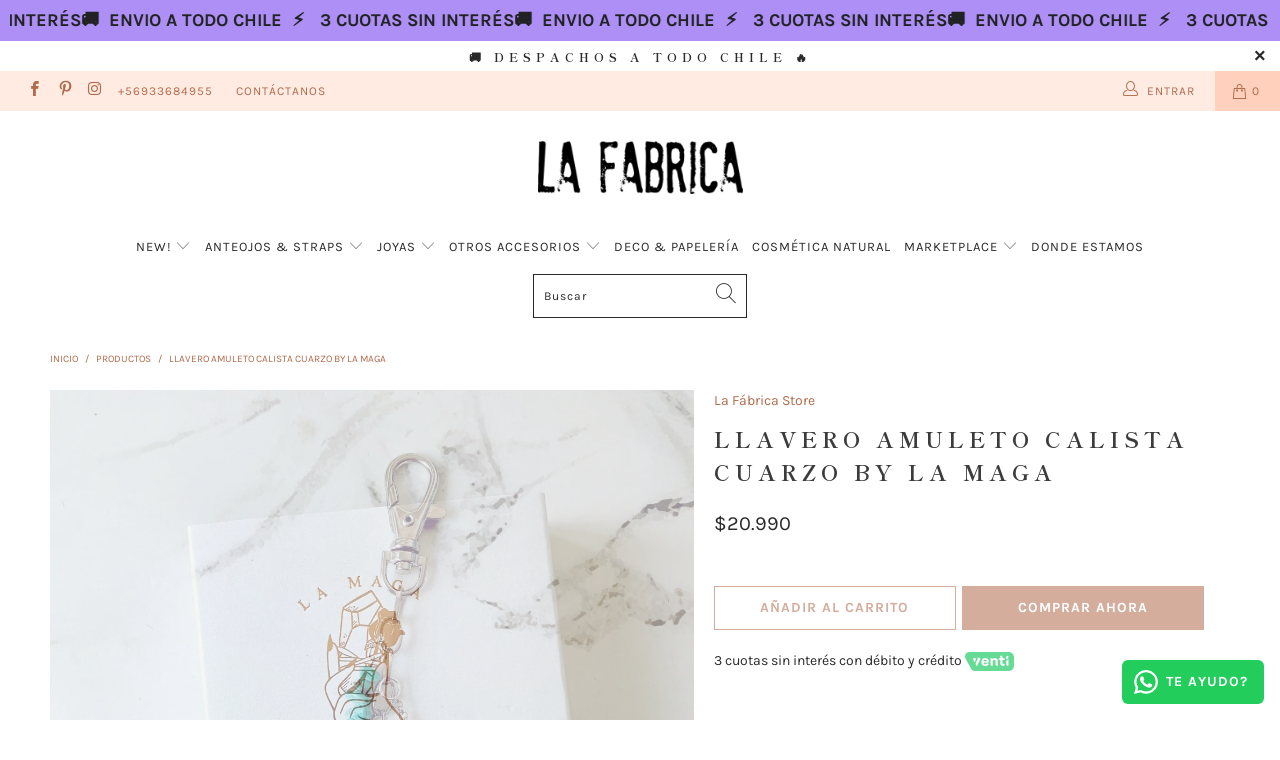

--- FILE ---
content_type: text/html; charset=utf-8
request_url: https://www.lafabricastore.cl/products/llavero-amuleto-calista-cuarzo-by-la-maga
body_size: 37727
content:


 <!DOCTYPE html>
<html lang="es"> <head><!--Content in content_for_header -->
<!--LayoutHub-Embed--><link rel="stylesheet" type="text/css" href="data:text/css;base64," media="all">
<!--LH--><!--/LayoutHub-Embed--><meta name="facebook-domain-verification" content="1rp5zcwfkixst50r3cpgtz8fqasan1" /> <meta charset="utf-8"> <meta http-equiv="cleartype" content="on"> <meta name="robots" content="index,follow">
<script>
!function (w, d, t) {
  w.TiktokAnalyticsObject=t;var ttq=w[t]=w[t]||[];ttq.methods=["page","track","identify","instances","debug","on","off","once","ready","alias","group","enableCookie","disableCookie"],ttq.setAndDefer=function(t,e){t[e]=function(){t.push([e].concat(Array.prototype.slice.call(arguments,0)))}};for(var i=0;i<ttq.methods.length;i++)ttq.setAndDefer(ttq,ttq.methods[i]);ttq.instance=function(t){for(var e=ttq._i[t]||[],n=0;n<ttq.methods.length;n++)ttq.setAndDefer(e,ttq.methods[n]);return e},ttq.load=function(e,n){var i="https://analytics.tiktok.com/i18n/pixel/events.js";ttq._i=ttq._i||{},ttq._i[e]=[],ttq._i[e]._u=i,ttq._t=ttq._t||{},ttq._t[e]=+new Date,ttq._o=ttq._o||{},ttq._o[e]=n||{};var o=document.createElement("script");o.type="text/javascript",o.async=!0,o.src=i+"?sdkid="+e+"&lib="+t;var a=document.getElementsByTagName("script")[0];a.parentNode.insertBefore(o,a)};

  ttq.load('CA37MNRC77UCOORA0UCG');
  ttq.page();
}(window, document, 'ttq');
</script> <!-- Mobile Specific Metas --> <meta name="HandheldFriendly" content="True"> <meta name="MobileOptimized" content="320"> <meta name="viewport" content="width=device-width,initial-scale=1"> <meta name="theme-color" content="#ffffff"> <title>
      Llavero amuleto Calista Cuarzo By La Maga - La Fábrica Store</title> <link rel="preconnect dns-prefetch" href="https://fonts.shopifycdn.com" /> <link rel="preconnect dns-prefetch" href="https://cdn.shopify.com" /> <link rel="preconnect dns-prefetch" href="https://v.shopify.com" /> <link rel="preconnect dns-prefetch" href="https://cdn.shopifycloud.com" /> <link rel="stylesheet" href="https://cdnjs.cloudflare.com/ajax/libs/fancybox/3.5.6/jquery.fancybox.css"> <!-- Stylesheets for Turbo 4.2.1 --> <link href="//www.lafabricastore.cl/cdn/shop/t/19/assets/styles.scss.css?v=44757944863518716651763956155" rel="stylesheet" type="text/css" media="all" /> <script>
      window.lazySizesConfig = window.lazySizesConfig || {};

      lazySizesConfig.expand = 300;
      lazySizesConfig.loadHidden = false;

      /*! lazysizes - v4.1.4 */
      !function(a,b){var c=b(a,a.document);a.lazySizes=c,"object"==typeof module&&module.exports&&(module.exports=c)}(window,function(a,b){"use strict";if(b.getElementsByClassName){var c,d,e=b.documentElement,f=a.Date,g=a.HTMLPictureElement,h="addEventListener",i="getAttribute",j=a[h],k=a.setTimeout,l=a.requestAnimationFrame||k,m=a.requestIdleCallback,n=/^picture$/i,o=["load","error","lazyincluded","_lazyloaded"],p={},q=Array.prototype.forEach,r=function(a,b){return p[b]||(p[b]=new RegExp("(\\s|^)"+b+"(\\s|$)")),p[b].test(a[i]("class")||"")&&p[b]},s=function(a,b){r(a,b)||a.setAttribute("class",(a[i]("class")||"").trim()+" "+b)},t=function(a,b){var c;(c=r(a,b))&&a.setAttribute("class",(a[i]("class")||"").replace(c," "))},u=function(a,b,c){var d=c?h:"removeEventListener";c&&u(a,b),o.forEach(function(c){a[d](c,b)})},v=function(a,d,e,f,g){var h=b.createEvent("Event");return e||(e={}),e.instance=c,h.initEvent(d,!f,!g),h.detail=e,a.dispatchEvent(h),h},w=function(b,c){var e;!g&&(e=a.picturefill||d.pf)?(c&&c.src&&!b[i]("srcset")&&b.setAttribute("srcset",c.src),e({reevaluate:!0,elements:[b]})):c&&c.src&&(b.src=c.src)},x=function(a,b){return(getComputedStyle(a,null)||{})[b]},y=function(a,b,c){for(c=c||a.offsetWidth;c<d.minSize&&b&&!a._lazysizesWidth;)c=b.offsetWidth,b=b.parentNode;return c},z=function(){var a,c,d=[],e=[],f=d,g=function(){var b=f;for(f=d.length?e:d,a=!0,c=!1;b.length;)b.shift()();a=!1},h=function(d,e){a&&!e?d.apply(this,arguments):(f.push(d),c||(c=!0,(b.hidden?k:l)(g)))};return h._lsFlush=g,h}(),A=function(a,b){return b?function(){z(a)}:function(){var b=this,c=arguments;z(function(){a.apply(b,c)})}},B=function(a){var b,c=0,e=d.throttleDelay,g=d.ricTimeout,h=function(){b=!1,c=f.now(),a()},i=m&&g>49?function(){m(h,{timeout:g}),g!==d.ricTimeout&&(g=d.ricTimeout)}:A(function(){k(h)},!0);return function(a){var d;(a=a===!0)&&(g=33),b||(b=!0,d=e-(f.now()-c),0>d&&(d=0),a||9>d?i():k(i,d))}},C=function(a){var b,c,d=99,e=function(){b=null,a()},g=function(){var a=f.now()-c;d>a?k(g,d-a):(m||e)(e)};return function(){c=f.now(),b||(b=k(g,d))}};!function(){var b,c={lazyClass:"lazyload",loadedClass:"lazyloaded",loadingClass:"lazyloading",preloadClass:"lazypreload",errorClass:"lazyerror",autosizesClass:"lazyautosizes",srcAttr:"data-src",srcsetAttr:"data-srcset",sizesAttr:"data-sizes",minSize:40,customMedia:{},init:!0,expFactor:1.5,hFac:.8,loadMode:2,loadHidden:!0,ricTimeout:0,throttleDelay:125};d=a.lazySizesConfig||a.lazysizesConfig||{};for(b in c)b in d||(d[b]=c[b]);a.lazySizesConfig=d,k(function(){d.init&&F()})}();var D=function(){var g,l,m,o,p,y,D,F,G,H,I,J,K,L,M=/^img$/i,N=/^iframe$/i,O="onscroll"in a&&!/(gle|ing)bot/.test(navigator.userAgent),P=0,Q=0,R=0,S=-1,T=function(a){R--,a&&a.target&&u(a.target,T),(!a||0>R||!a.target)&&(R=0)},U=function(a,c){var d,f=a,g="hidden"==x(b.body,"visibility")||"hidden"!=x(a.parentNode,"visibility")&&"hidden"!=x(a,"visibility");for(F-=c,I+=c,G-=c,H+=c;g&&(f=f.offsetParent)&&f!=b.body&&f!=e;)g=(x(f,"opacity")||1)>0,g&&"visible"!=x(f,"overflow")&&(d=f.getBoundingClientRect(),g=H>d.left&&G<d.right&&I>d.top-1&&F<d.bottom+1);return g},V=function(){var a,f,h,j,k,m,n,p,q,r=c.elements;if((o=d.loadMode)&&8>R&&(a=r.length)){f=0,S++,null==K&&("expand"in d||(d.expand=e.clientHeight>500&&e.clientWidth>500?500:370),J=d.expand,K=J*d.expFactor),K>Q&&1>R&&S>2&&o>2&&!b.hidden?(Q=K,S=0):Q=o>1&&S>1&&6>R?J:P;for(;a>f;f++)if(r[f]&&!r[f]._lazyRace)if(O)if((p=r[f][i]("data-expand"))&&(m=1*p)||(m=Q),q!==m&&(y=innerWidth+m*L,D=innerHeight+m,n=-1*m,q=m),h=r[f].getBoundingClientRect(),(I=h.bottom)>=n&&(F=h.top)<=D&&(H=h.right)>=n*L&&(G=h.left)<=y&&(I||H||G||F)&&(d.loadHidden||"hidden"!=x(r[f],"visibility"))&&(l&&3>R&&!p&&(3>o||4>S)||U(r[f],m))){if(ba(r[f]),k=!0,R>9)break}else!k&&l&&!j&&4>R&&4>S&&o>2&&(g[0]||d.preloadAfterLoad)&&(g[0]||!p&&(I||H||G||F||"auto"!=r[f][i](d.sizesAttr)))&&(j=g[0]||r[f]);else ba(r[f]);j&&!k&&ba(j)}},W=B(V),X=function(a){s(a.target,d.loadedClass),t(a.target,d.loadingClass),u(a.target,Z),v(a.target,"lazyloaded")},Y=A(X),Z=function(a){Y({target:a.target})},$=function(a,b){try{a.contentWindow.location.replace(b)}catch(c){a.src=b}},_=function(a){var b,c=a[i](d.srcsetAttr);(b=d.customMedia[a[i]("data-media")||a[i]("media")])&&a.setAttribute("media",b),c&&a.setAttribute("srcset",c)},aa=A(function(a,b,c,e,f){var g,h,j,l,o,p;(o=v(a,"lazybeforeunveil",b)).defaultPrevented||(e&&(c?s(a,d.autosizesClass):a.setAttribute("sizes",e)),h=a[i](d.srcsetAttr),g=a[i](d.srcAttr),f&&(j=a.parentNode,l=j&&n.test(j.nodeName||"")),p=b.firesLoad||"src"in a&&(h||g||l),o={target:a},p&&(u(a,T,!0),clearTimeout(m),m=k(T,2500),s(a,d.loadingClass),u(a,Z,!0)),l&&q.call(j.getElementsByTagName("source"),_),h?a.setAttribute("srcset",h):g&&!l&&(N.test(a.nodeName)?$(a,g):a.src=g),f&&(h||l)&&w(a,{src:g})),a._lazyRace&&delete a._lazyRace,t(a,d.lazyClass),z(function(){(!p||a.complete&&a.naturalWidth>1)&&(p?T(o):R--,X(o))},!0)}),ba=function(a){var b,c=M.test(a.nodeName),e=c&&(a[i](d.sizesAttr)||a[i]("sizes")),f="auto"==e;(!f&&l||!c||!a[i]("src")&&!a.srcset||a.complete||r(a,d.errorClass)||!r(a,d.lazyClass))&&(b=v(a,"lazyunveilread").detail,f&&E.updateElem(a,!0,a.offsetWidth),a._lazyRace=!0,R++,aa(a,b,f,e,c))},ca=function(){if(!l){if(f.now()-p<999)return void k(ca,999);var a=C(function(){d.loadMode=3,W()});l=!0,d.loadMode=3,W(),j("scroll",function(){3==d.loadMode&&(d.loadMode=2),a()},!0)}};return{_:function(){p=f.now(),c.elements=b.getElementsByClassName(d.lazyClass),g=b.getElementsByClassName(d.lazyClass+" "+d.preloadClass),L=d.hFac,j("scroll",W,!0),j("resize",W,!0),a.MutationObserver?new MutationObserver(W).observe(e,{childList:!0,subtree:!0,attributes:!0}):(e[h]("DOMNodeInserted",W,!0),e[h]("DOMAttrModified",W,!0),setInterval(W,999)),j("hashchange",W,!0),["focus","mouseover","click","load","transitionend","animationend","webkitAnimationEnd"].forEach(function(a){b[h](a,W,!0)}),/d$|^c/.test(b.readyState)?ca():(j("load",ca),b[h]("DOMContentLoaded",W),k(ca,2e4)),c.elements.length?(V(),z._lsFlush()):W()},checkElems:W,unveil:ba}}(),E=function(){var a,c=A(function(a,b,c,d){var e,f,g;if(a._lazysizesWidth=d,d+="px",a.setAttribute("sizes",d),n.test(b.nodeName||""))for(e=b.getElementsByTagName("source"),f=0,g=e.length;g>f;f++)e[f].setAttribute("sizes",d);c.detail.dataAttr||w(a,c.detail)}),e=function(a,b,d){var e,f=a.parentNode;f&&(d=y(a,f,d),e=v(a,"lazybeforesizes",{width:d,dataAttr:!!b}),e.defaultPrevented||(d=e.detail.width,d&&d!==a._lazysizesWidth&&c(a,f,e,d)))},f=function(){var b,c=a.length;if(c)for(b=0;c>b;b++)e(a[b])},g=C(f);return{_:function(){a=b.getElementsByClassName(d.autosizesClass),j("resize",g)},checkElems:g,updateElem:e}}(),F=function(){F.i||(F.i=!0,E._(),D._())};return c={cfg:d,autoSizer:E,loader:D,init:F,uP:w,aC:s,rC:t,hC:r,fire:v,gW:y,rAF:z}}});

      /*! lazysizes - v4.1.4 */
      !function(a,b){var c=function(){b(a.lazySizes),a.removeEventListener("lazyunveilread",c,!0)};b=b.bind(null,a,a.document),"object"==typeof module&&module.exports?b(require("lazysizes")):a.lazySizes?c():a.addEventListener("lazyunveilread",c,!0)}(window,function(a,b,c){"use strict";function d(){this.ratioElems=b.getElementsByClassName("lazyaspectratio"),this._setupEvents(),this.processImages()}if(a.addEventListener){var e,f,g,h=Array.prototype.forEach,i=/^picture$/i,j="data-aspectratio",k="img["+j+"]",l=function(b){return a.matchMedia?(l=function(a){return!a||(matchMedia(a)||{}).matches})(b):a.Modernizr&&Modernizr.mq?!b||Modernizr.mq(b):!b},m=c.aC,n=c.rC,o=c.cfg;d.prototype={_setupEvents:function(){var a=this,c=function(b){b.naturalWidth<36?a.addAspectRatio(b,!0):a.removeAspectRatio(b,!0)},d=function(){a.processImages()};b.addEventListener("load",function(a){a.target.getAttribute&&a.target.getAttribute(j)&&c(a.target)},!0),addEventListener("resize",function(){var b,d=function(){h.call(a.ratioElems,c)};return function(){clearTimeout(b),b=setTimeout(d,99)}}()),b.addEventListener("DOMContentLoaded",d),addEventListener("load",d)},processImages:function(a){var c,d;a||(a=b),c="length"in a&&!a.nodeName?a:a.querySelectorAll(k);for(d=0;d<c.length;d++)c[d].naturalWidth>36?this.removeAspectRatio(c[d]):this.addAspectRatio(c[d])},getSelectedRatio:function(a){var b,c,d,e,f,g=a.parentNode;if(g&&i.test(g.nodeName||""))for(d=g.getElementsByTagName("source"),b=0,c=d.length;c>b;b++)if(e=d[b].getAttribute("data-media")||d[b].getAttribute("media"),o.customMedia[e]&&(e=o.customMedia[e]),l(e)){f=d[b].getAttribute(j);break}return f||a.getAttribute(j)||""},parseRatio:function(){var a=/^\s*([+\d\.]+)(\s*[\/x]\s*([+\d\.]+))?\s*$/,b={};return function(c){var d;return!b[c]&&(d=c.match(a))&&(d[3]?b[c]=d[1]/d[3]:b[c]=1*d[1]),b[c]}}(),addAspectRatio:function(b,c){var d,e=b.offsetWidth,f=b.offsetHeight;return c||m(b,"lazyaspectratio"),36>e&&0>=f?void((e||f&&a.console)&&console.log("Define width or height of image, so we can calculate the other dimension")):(d=this.getSelectedRatio(b),d=this.parseRatio(d),void(d&&(e?b.style.height=e/d+"px":b.style.width=f*d+"px")))},removeAspectRatio:function(a){n(a,"lazyaspectratio"),a.style.height="",a.style.width="",a.removeAttribute(j)}},f=function(){g=a.jQuery||a.Zepto||a.shoestring||a.$,g&&g.fn&&!g.fn.imageRatio&&g.fn.filter&&g.fn.add&&g.fn.find?g.fn.imageRatio=function(){return e.processImages(this.find(k).add(this.filter(k))),this}:g=!1},f(),setTimeout(f),e=new d,a.imageRatio=e,"object"==typeof module&&module.exports?module.exports=e:"function"==typeof define&&define.amd&&define(e)}});

        /*! lazysizes - v4.1.5 */
        !function(a,b){var c=function(){b(a.lazySizes),a.removeEventListener("lazyunveilread",c,!0)};b=b.bind(null,a,a.document),"object"==typeof module&&module.exports?b(require("lazysizes")):a.lazySizes?c():a.addEventListener("lazyunveilread",c,!0)}(window,function(a,b,c){"use strict";if(a.addEventListener){var d=/\s+/g,e=/\s*\|\s+|\s+\|\s*/g,f=/^(.+?)(?:\s+\[\s*(.+?)\s*\])(?:\s+\[\s*(.+?)\s*\])?$/,g=/^\s*\(*\s*type\s*:\s*(.+?)\s*\)*\s*$/,h=/\(|\)|'/,i={contain:1,cover:1},j=function(a){var b=c.gW(a,a.parentNode);return(!a._lazysizesWidth||b>a._lazysizesWidth)&&(a._lazysizesWidth=b),a._lazysizesWidth},k=function(a){var b;return b=(getComputedStyle(a)||{getPropertyValue:function(){}}).getPropertyValue("background-size"),!i[b]&&i[a.style.backgroundSize]&&(b=a.style.backgroundSize),b},l=function(a,b){if(b){var c=b.match(g);c&&c[1]?a.setAttribute("type",c[1]):a.setAttribute("media",lazySizesConfig.customMedia[b]||b)}},m=function(a,c,g){var h=b.createElement("picture"),i=c.getAttribute(lazySizesConfig.sizesAttr),j=c.getAttribute("data-ratio"),k=c.getAttribute("data-optimumx");c._lazybgset&&c._lazybgset.parentNode==c&&c.removeChild(c._lazybgset),Object.defineProperty(g,"_lazybgset",{value:c,writable:!0}),Object.defineProperty(c,"_lazybgset",{value:h,writable:!0}),a=a.replace(d," ").split(e),h.style.display="none",g.className=lazySizesConfig.lazyClass,1!=a.length||i||(i="auto"),a.forEach(function(a){var c,d=b.createElement("source");i&&"auto"!=i&&d.setAttribute("sizes",i),(c=a.match(f))?(d.setAttribute(lazySizesConfig.srcsetAttr,c[1]),l(d,c[2]),l(d,c[3])):d.setAttribute(lazySizesConfig.srcsetAttr,a),h.appendChild(d)}),i&&(g.setAttribute(lazySizesConfig.sizesAttr,i),c.removeAttribute(lazySizesConfig.sizesAttr),c.removeAttribute("sizes")),k&&g.setAttribute("data-optimumx",k),j&&g.setAttribute("data-ratio",j),h.appendChild(g),c.appendChild(h)},n=function(a){if(a.target._lazybgset){var b=a.target,d=b._lazybgset,e=b.currentSrc||b.src;if(e){var f=c.fire(d,"bgsetproxy",{src:e,useSrc:h.test(e)?JSON.stringify(e):e});f.defaultPrevented||(d.style.backgroundImage="url("+f.detail.useSrc+")")}b._lazybgsetLoading&&(c.fire(d,"_lazyloaded",{},!1,!0),delete b._lazybgsetLoading)}};addEventListener("lazybeforeunveil",function(a){var d,e,f;!a.defaultPrevented&&(d=a.target.getAttribute("data-bgset"))&&(f=a.target,e=b.createElement("img"),e.alt="",e._lazybgsetLoading=!0,a.detail.firesLoad=!0,m(d,f,e),setTimeout(function(){c.loader.unveil(e),c.rAF(function(){c.fire(e,"_lazyloaded",{},!0,!0),e.complete&&n({target:e})})}))}),b.addEventListener("load",n,!0),a.addEventListener("lazybeforesizes",function(a){if(a.detail.instance==c&&a.target._lazybgset&&a.detail.dataAttr){var b=a.target._lazybgset,d=k(b);i[d]&&(a.target._lazysizesParentFit=d,c.rAF(function(){a.target.setAttribute("data-parent-fit",d),a.target._lazysizesParentFit&&delete a.target._lazysizesParentFit}))}},!0),b.documentElement.addEventListener("lazybeforesizes",function(a){!a.defaultPrevented&&a.target._lazybgset&&a.detail.instance==c&&(a.detail.width=j(a.target._lazybgset))})}});</script> <meta name="description" content="El Llavero amuleto Calista Cuarzo By La Maga es una manera perfecta de cuidar tu salud espiritual. Está hecho de cuarzo blanco, conocido por su poder de eliminar la negatividad, combatir el estrés y el cansancio. Además, se ha usado tradicionalmente en la meditación para limpiar cuerpo, mente y alma. Las estrellas refl" /> <link rel="shortcut icon" type="image/x-icon" href="//www.lafabricastore.cl/cdn/shop/files/favicon_lafabrica_180x180.png?v=1641321464"> <link rel="apple-touch-icon" href="//www.lafabricastore.cl/cdn/shop/files/favicon_lafabrica_180x180.png?v=1641321464"/> <link rel="apple-touch-icon" sizes="57x57" href="//www.lafabricastore.cl/cdn/shop/files/favicon_lafabrica_57x57.png?v=1641321464"/> <link rel="apple-touch-icon" sizes="60x60" href="//www.lafabricastore.cl/cdn/shop/files/favicon_lafabrica_60x60.png?v=1641321464"/> <link rel="apple-touch-icon" sizes="72x72" href="//www.lafabricastore.cl/cdn/shop/files/favicon_lafabrica_72x72.png?v=1641321464"/> <link rel="apple-touch-icon" sizes="76x76" href="//www.lafabricastore.cl/cdn/shop/files/favicon_lafabrica_76x76.png?v=1641321464"/> <link rel="apple-touch-icon" sizes="114x114" href="//www.lafabricastore.cl/cdn/shop/files/favicon_lafabrica_114x114.png?v=1641321464"/> <link rel="apple-touch-icon" sizes="180x180" href="//www.lafabricastore.cl/cdn/shop/files/favicon_lafabrica_180x180.png?v=1641321464"/> <link rel="apple-touch-icon" sizes="228x228" href="//www.lafabricastore.cl/cdn/shop/files/favicon_lafabrica_228x228.png?v=1641321464"/> <link rel="canonical" href="https://www.lafabricastore.cl/products/llavero-amuleto-calista-cuarzo-by-la-maga" />

    
<script>window.performance && window.performance.mark && window.performance.mark('shopify.content_for_header.start');</script><meta name="google-site-verification" content="58vO9XOERN3fiLY9nBXHhwMy4YR-BBc9D2033ugUycs">
<meta id="shopify-digital-wallet" name="shopify-digital-wallet" content="/24941494334/digital_wallets/dialog">
<link rel="alternate" type="application/json+oembed" href="https://www.lafabricastore.cl/products/llavero-amuleto-calista-cuarzo-by-la-maga.oembed">
<script async="async" src="/checkouts/internal/preloads.js?locale=es-CL"></script>
<script id="shopify-features" type="application/json">{"accessToken":"9e4a35154aea1e265aedb1f91bae77c0","betas":["rich-media-storefront-analytics"],"domain":"www.lafabricastore.cl","predictiveSearch":true,"shopId":24941494334,"locale":"es"}</script>
<script>var Shopify = Shopify || {};
Shopify.shop = "la-fabrica-store-cl.myshopify.com";
Shopify.locale = "es";
Shopify.currency = {"active":"CLP","rate":"1.0"};
Shopify.country = "CL";
Shopify.theme = {"name":"Copia de Octubre 2025","id":182681436438,"schema_name":"Turbo","schema_version":"4.2.1","theme_store_id":null,"role":"main"};
Shopify.theme.handle = "null";
Shopify.theme.style = {"id":null,"handle":null};
Shopify.cdnHost = "www.lafabricastore.cl/cdn";
Shopify.routes = Shopify.routes || {};
Shopify.routes.root = "/";</script>
<script type="module">!function(o){(o.Shopify=o.Shopify||{}).modules=!0}(window);</script>
<script>!function(o){function n(){var o=[];function n(){o.push(Array.prototype.slice.apply(arguments))}return n.q=o,n}var t=o.Shopify=o.Shopify||{};t.loadFeatures=n(),t.autoloadFeatures=n()}(window);</script>
<script id="shop-js-analytics" type="application/json">{"pageType":"product"}</script>
<script defer="defer" async type="module" src="//www.lafabricastore.cl/cdn/shopifycloud/shop-js/modules/v2/client.init-shop-cart-sync_-aut3ZVe.es.esm.js"></script>
<script defer="defer" async type="module" src="//www.lafabricastore.cl/cdn/shopifycloud/shop-js/modules/v2/chunk.common_jR-HGkUL.esm.js"></script>
<script type="module">
  await import("//www.lafabricastore.cl/cdn/shopifycloud/shop-js/modules/v2/client.init-shop-cart-sync_-aut3ZVe.es.esm.js");
await import("//www.lafabricastore.cl/cdn/shopifycloud/shop-js/modules/v2/chunk.common_jR-HGkUL.esm.js");

  window.Shopify.SignInWithShop?.initShopCartSync?.({"fedCMEnabled":true,"windoidEnabled":true});

</script>
<script>(function() {
  var isLoaded = false;
  function asyncLoad() {
    if (isLoaded) return;
    isLoaded = true;
    var urls = ["?shop=la-fabrica-store-cl.myshopify.com","https:\/\/chimpstatic.com\/mcjs-connected\/js\/users\/1ec9d0480cfea3219eecb2c55\/ec2514b613af595d93f3aeec4.js?shop=la-fabrica-store-cl.myshopify.com","https:\/\/configs.carthike.com\/carthike.js?shop=la-fabrica-store-cl.myshopify.com"];
    for (var i = 0; i <urls.length; i++) {
      var s = document.createElement('script');
      s.type = 'text/javascript';
      s.async = true;
      s.src = urls[i];
      var x = document.getElementsByTagName('script')[0];
      x.parentNode.insertBefore(s, x);
    }
  };
  if(window.attachEvent) {
    window.attachEvent('onload', asyncLoad);
  } else {
    window.addEventListener('load', asyncLoad, false);
  }
})();</script>
<script id="__st">var __st={"a":24941494334,"offset":-10800,"reqid":"a4a25758-6da5-4c3b-a142-a2db82c8f50b-1769003098","pageurl":"www.lafabricastore.cl\/products\/llavero-amuleto-calista-cuarzo-by-la-maga","u":"9d9c5c59dbf0","p":"product","rtyp":"product","rid":8243492782358};</script>
<script>window.ShopifyPaypalV4VisibilityTracking = true;</script>
<script id="captcha-bootstrap">!function(){'use strict';const t='contact',e='account',n='new_comment',o=[[t,t],['blogs',n],['comments',n],[t,'customer']],c=[[e,'customer_login'],[e,'guest_login'],[e,'recover_customer_password'],[e,'create_customer']],r=t=>t.map((([t,e])=>`form[action*='/${t}']:not([data-nocaptcha='true']) input[name='form_type'][value='${e}']`)).join(','),a=t=>()=>t?[...document.querySelectorAll(t)].map((t=>t.form)):[];function s(){const t=[...o],e=r(t);return a(e)}const i='password',u='form_key',d=['recaptcha-v3-token','g-recaptcha-response','h-captcha-response',i],f=()=>{try{return window.sessionStorage}catch{return}},m='__shopify_v',_=t=>t.elements[u];function p(t,e,n=!1){try{const o=window.sessionStorage,c=JSON.parse(o.getItem(e)),{data:r}=function(t){const{data:e,action:n}=t;return t[m]||n?{data:e,action:n}:{data:t,action:n}}(c);for(const[e,n]of Object.entries(r))t.elements[e]&&(t.elements[e].value=n);n&&o.removeItem(e)}catch(o){console.error('form repopulation failed',{error:o})}}const l='form_type',E='cptcha';function T(t){t.dataset[E]=!0}const w=window,h=w.document,L='Shopify',v='ce_forms',y='captcha';let A=!1;((t,e)=>{const n=(g='f06e6c50-85a8-45c8-87d0-21a2b65856fe',I='https://cdn.shopify.com/shopifycloud/storefront-forms-hcaptcha/ce_storefront_forms_captcha_hcaptcha.v1.5.2.iife.js',D={infoText:'Protegido por hCaptcha',privacyText:'Privacidad',termsText:'Términos'},(t,e,n)=>{const o=w[L][v],c=o.bindForm;if(c)return c(t,g,e,D).then(n);var r;o.q.push([[t,g,e,D],n]),r=I,A||(h.body.append(Object.assign(h.createElement('script'),{id:'captcha-provider',async:!0,src:r})),A=!0)});var g,I,D;w[L]=w[L]||{},w[L][v]=w[L][v]||{},w[L][v].q=[],w[L][y]=w[L][y]||{},w[L][y].protect=function(t,e){n(t,void 0,e),T(t)},Object.freeze(w[L][y]),function(t,e,n,w,h,L){const[v,y,A,g]=function(t,e,n){const i=e?o:[],u=t?c:[],d=[...i,...u],f=r(d),m=r(i),_=r(d.filter((([t,e])=>n.includes(e))));return[a(f),a(m),a(_),s()]}(w,h,L),I=t=>{const e=t.target;return e instanceof HTMLFormElement?e:e&&e.form},D=t=>v().includes(t);t.addEventListener('submit',(t=>{const e=I(t);if(!e)return;const n=D(e)&&!e.dataset.hcaptchaBound&&!e.dataset.recaptchaBound,o=_(e),c=g().includes(e)&&(!o||!o.value);(n||c)&&t.preventDefault(),c&&!n&&(function(t){try{if(!f())return;!function(t){const e=f();if(!e)return;const n=_(t);if(!n)return;const o=n.value;o&&e.removeItem(o)}(t);const e=Array.from(Array(32),(()=>Math.random().toString(36)[2])).join('');!function(t,e){_(t)||t.append(Object.assign(document.createElement('input'),{type:'hidden',name:u})),t.elements[u].value=e}(t,e),function(t,e){const n=f();if(!n)return;const o=[...t.querySelectorAll(`input[type='${i}']`)].map((({name:t})=>t)),c=[...d,...o],r={};for(const[a,s]of new FormData(t).entries())c.includes(a)||(r[a]=s);n.setItem(e,JSON.stringify({[m]:1,action:t.action,data:r}))}(t,e)}catch(e){console.error('failed to persist form',e)}}(e),e.submit())}));const S=(t,e)=>{t&&!t.dataset[E]&&(n(t,e.some((e=>e===t))),T(t))};for(const o of['focusin','change'])t.addEventListener(o,(t=>{const e=I(t);D(e)&&S(e,y())}));const B=e.get('form_key'),M=e.get(l),P=B&&M;t.addEventListener('DOMContentLoaded',(()=>{const t=y();if(P)for(const e of t)e.elements[l].value===M&&p(e,B);[...new Set([...A(),...v().filter((t=>'true'===t.dataset.shopifyCaptcha))])].forEach((e=>S(e,t)))}))}(h,new URLSearchParams(w.location.search),n,t,e,['guest_login'])})(!0,!0)}();</script>
<script integrity="sha256-4kQ18oKyAcykRKYeNunJcIwy7WH5gtpwJnB7kiuLZ1E=" data-source-attribution="shopify.loadfeatures" defer="defer" src="//www.lafabricastore.cl/cdn/shopifycloud/storefront/assets/storefront/load_feature-a0a9edcb.js" crossorigin="anonymous"></script>
<script data-source-attribution="shopify.dynamic_checkout.dynamic.init">var Shopify=Shopify||{};Shopify.PaymentButton=Shopify.PaymentButton||{isStorefrontPortableWallets:!0,init:function(){window.Shopify.PaymentButton.init=function(){};var t=document.createElement("script");t.src="https://www.lafabricastore.cl/cdn/shopifycloud/portable-wallets/latest/portable-wallets.es.js",t.type="module",document.head.appendChild(t)}};
</script>
<script data-source-attribution="shopify.dynamic_checkout.buyer_consent">
  function portableWalletsHideBuyerConsent(e){var t=document.getElementById("shopify-buyer-consent"),n=document.getElementById("shopify-subscription-policy-button");t&&n&&(t.classList.add("hidden"),t.setAttribute("aria-hidden","true"),n.removeEventListener("click",e))}function portableWalletsShowBuyerConsent(e){var t=document.getElementById("shopify-buyer-consent"),n=document.getElementById("shopify-subscription-policy-button");t&&n&&(t.classList.remove("hidden"),t.removeAttribute("aria-hidden"),n.addEventListener("click",e))}window.Shopify?.PaymentButton&&(window.Shopify.PaymentButton.hideBuyerConsent=portableWalletsHideBuyerConsent,window.Shopify.PaymentButton.showBuyerConsent=portableWalletsShowBuyerConsent);
</script>
<script>
  function portableWalletsCleanup(e){e&&e.src&&console.error("Failed to load portable wallets script "+e.src);var t=document.querySelectorAll("shopify-accelerated-checkout .shopify-payment-button__skeleton, shopify-accelerated-checkout-cart .wallet-cart-button__skeleton"),e=document.getElementById("shopify-buyer-consent");for(let e=0;e<t.length;e++)t[e].remove();e&&e.remove()}function portableWalletsNotLoadedAsModule(e){e instanceof ErrorEvent&&"string"==typeof e.message&&e.message.includes("import.meta")&&"string"==typeof e.filename&&e.filename.includes("portable-wallets")&&(window.removeEventListener("error",portableWalletsNotLoadedAsModule),window.Shopify.PaymentButton.failedToLoad=e,"loading"===document.readyState?document.addEventListener("DOMContentLoaded",window.Shopify.PaymentButton.init):window.Shopify.PaymentButton.init())}window.addEventListener("error",portableWalletsNotLoadedAsModule);
</script>

<script type="module" src="https://www.lafabricastore.cl/cdn/shopifycloud/portable-wallets/latest/portable-wallets.es.js" onError="portableWalletsCleanup(this)" crossorigin="anonymous"></script>
<script nomodule>
  document.addEventListener("DOMContentLoaded", portableWalletsCleanup);
</script>

<link id="shopify-accelerated-checkout-styles" rel="stylesheet" media="screen" href="https://www.lafabricastore.cl/cdn/shopifycloud/portable-wallets/latest/accelerated-checkout-backwards-compat.css" crossorigin="anonymous">
<style id="shopify-accelerated-checkout-cart">
        #shopify-buyer-consent {
  margin-top: 1em;
  display: inline-block;
  width: 100%;
}

#shopify-buyer-consent.hidden {
  display: none;
}

#shopify-subscription-policy-button {
  background: none;
  border: none;
  padding: 0;
  text-decoration: underline;
  font-size: inherit;
  cursor: pointer;
}

#shopify-subscription-policy-button::before {
  box-shadow: none;
}

      </style>

<script>window.performance && window.performance.mark && window.performance.mark('shopify.content_for_header.end');</script>

<meta name="author" content="La Fábrica Store">
<meta property="og:url" content="https://www.lafabricastore.cl/products/llavero-amuleto-calista-cuarzo-by-la-maga">
<meta property="og:site_name" content="La Fábrica Store"> <meta property="og:type" content="product"> <meta property="og:title" content="Llavero amuleto Calista Cuarzo By La Maga"> <meta property="og:image" content="https://www.lafabricastore.cl/cdn/shop/products/llavero-amuleto-calista-cuarzo-by-la-maga-677731_600x.jpg?v=1683162368"> <meta property="og:image:secure_url" content="https://www.lafabricastore.cl/cdn/shop/products/llavero-amuleto-calista-cuarzo-by-la-maga-677731_600x.jpg?v=1683162368"> <meta property="og:image:width" content="1200"> <meta property="og:image:height" content="1200"> <meta property="og:image" content="https://www.lafabricastore.cl/cdn/shop/products/llavero-amuleto-calista-cuarzo-by-la-maga-203504_600x.jpg?v=1702006159"> <meta property="og:image:secure_url" content="https://www.lafabricastore.cl/cdn/shop/products/llavero-amuleto-calista-cuarzo-by-la-maga-203504_600x.jpg?v=1702006159"> <meta property="og:image:width" content="1200"> <meta property="og:image:height" content="1200"> <meta property="product:price:amount" content="20,990"> <meta property="product:price:currency" content="CLP"> <meta property="og:description" content="El Llavero amuleto Calista Cuarzo By La Maga es una manera perfecta de cuidar tu salud espiritual. Está hecho de cuarzo blanco, conocido por su poder de eliminar la negatividad, combatir el estrés y el cansancio. Además, se ha usado tradicionalmente en la meditación para limpiar cuerpo, mente y alma. Las estrellas refl">




<meta name="twitter:card" content="summary"> <meta name="twitter:title" content="Llavero amuleto Calista Cuarzo By La Maga"> <meta name="twitter:description" content="
El Llavero amuleto Calista Cuarzo By La Maga es una manera perfecta de cuidar tu salud espiritual. Está hecho de cuarzo blanco, conocido por su poder de eliminar la negatividad, combatir el estrés y el cansancio. Además, se ha usado tradicionalmente en la meditación para limpiar cuerpo, mente y alma.
Las estrellas reflejan los buenos deseos 🌙 es una lluvia de estrellas! 
BUSCAS UN REGALO?
STOCK LIMITADO ⚡️   Viene con un Hermosa Cajita que luego puedes reciclar para guardar tus joyitas + sticker de regalo ERES MAGIA
Sumérgete en esta aura Del Cuarzo de poder y descubre los secretos de los talismanes y amuletos. 

Elige el tuyo ! No pierdas tus llaves 
Hecho a mano por mujeres Chilenas  "> <meta name="twitter:image" content="https://www.lafabricastore.cl/cdn/shop/products/llavero-amuleto-calista-cuarzo-by-la-maga-677731_240x.jpg?v=1683162368"> <meta name="twitter:image:width" content="240"> <meta name="twitter:image:height" content="240"> <meta name="twitter:image:alt" content="Llavero amuleto Calista Cuarzo By La Maga - La Fábrica Store">


    
    
  
	<script>var loox_global_hash = '1693683477344';</script><script>var loox_pop_active = true;var loox_pop_display = {"home_page":true,"product_page":true,"cart_page":true,"other_pages":true};</script><style>.loox-reviews-default { max-width: 1200px; margin: 0 auto; }.loox-rating .loox-icon { color:#f0dc43; }</style> <!-- "snippets/judgeme_core.liquid" was not rendered, the associated app was uninstalled -->


<!-- BEGIN app block: shopify://apps/pagefly-page-builder/blocks/app-embed/83e179f7-59a0-4589-8c66-c0dddf959200 -->

<!-- BEGIN app snippet: pagefly-cro-ab-testing-main -->







<script>
  ;(function () {
    const url = new URL(window.location)
    const viewParam = url.searchParams.get('view')
    if (viewParam && viewParam.includes('variant-pf-')) {
      url.searchParams.set('pf_v', viewParam)
      url.searchParams.delete('view')
      window.history.replaceState({}, '', url)
    }
  })()
</script>



<script type='module'>
  
  window.PAGEFLY_CRO = window.PAGEFLY_CRO || {}

  window.PAGEFLY_CRO['data_debug'] = {
    original_template_suffix: "all_products",
    allow_ab_test: false,
    ab_test_start_time: 0,
    ab_test_end_time: 0,
    today_date_time: 1769003098000,
  }
  window.PAGEFLY_CRO['GA4'] = { enabled: false}
</script>

<!-- END app snippet -->








  <script src='https://cdn.shopify.com/extensions/019bb4f9-aed6-78a3-be91-e9d44663e6bf/pagefly-page-builder-215/assets/pagefly-helper.js' defer='defer'></script>

  <script src='https://cdn.shopify.com/extensions/019bb4f9-aed6-78a3-be91-e9d44663e6bf/pagefly-page-builder-215/assets/pagefly-general-helper.js' defer='defer'></script>

  <script src='https://cdn.shopify.com/extensions/019bb4f9-aed6-78a3-be91-e9d44663e6bf/pagefly-page-builder-215/assets/pagefly-snap-slider.js' defer='defer'></script>

  <script src='https://cdn.shopify.com/extensions/019bb4f9-aed6-78a3-be91-e9d44663e6bf/pagefly-page-builder-215/assets/pagefly-slideshow-v3.js' defer='defer'></script>

  <script src='https://cdn.shopify.com/extensions/019bb4f9-aed6-78a3-be91-e9d44663e6bf/pagefly-page-builder-215/assets/pagefly-slideshow-v4.js' defer='defer'></script>

  <script src='https://cdn.shopify.com/extensions/019bb4f9-aed6-78a3-be91-e9d44663e6bf/pagefly-page-builder-215/assets/pagefly-glider.js' defer='defer'></script>

  <script src='https://cdn.shopify.com/extensions/019bb4f9-aed6-78a3-be91-e9d44663e6bf/pagefly-page-builder-215/assets/pagefly-slideshow-v1-v2.js' defer='defer'></script>

  <script src='https://cdn.shopify.com/extensions/019bb4f9-aed6-78a3-be91-e9d44663e6bf/pagefly-page-builder-215/assets/pagefly-product-media.js' defer='defer'></script>

  <script src='https://cdn.shopify.com/extensions/019bb4f9-aed6-78a3-be91-e9d44663e6bf/pagefly-page-builder-215/assets/pagefly-product.js' defer='defer'></script>


<script id='pagefly-helper-data' type='application/json'>
  {
    "page_optimization": {
      "assets_prefetching": false
    },
    "elements_asset_mapper": {
      "Accordion": "https://cdn.shopify.com/extensions/019bb4f9-aed6-78a3-be91-e9d44663e6bf/pagefly-page-builder-215/assets/pagefly-accordion.js",
      "Accordion3": "https://cdn.shopify.com/extensions/019bb4f9-aed6-78a3-be91-e9d44663e6bf/pagefly-page-builder-215/assets/pagefly-accordion3.js",
      "CountDown": "https://cdn.shopify.com/extensions/019bb4f9-aed6-78a3-be91-e9d44663e6bf/pagefly-page-builder-215/assets/pagefly-countdown.js",
      "GMap1": "https://cdn.shopify.com/extensions/019bb4f9-aed6-78a3-be91-e9d44663e6bf/pagefly-page-builder-215/assets/pagefly-gmap.js",
      "GMap2": "https://cdn.shopify.com/extensions/019bb4f9-aed6-78a3-be91-e9d44663e6bf/pagefly-page-builder-215/assets/pagefly-gmap.js",
      "GMapBasicV2": "https://cdn.shopify.com/extensions/019bb4f9-aed6-78a3-be91-e9d44663e6bf/pagefly-page-builder-215/assets/pagefly-gmap.js",
      "GMapAdvancedV2": "https://cdn.shopify.com/extensions/019bb4f9-aed6-78a3-be91-e9d44663e6bf/pagefly-page-builder-215/assets/pagefly-gmap.js",
      "HTML.Video": "https://cdn.shopify.com/extensions/019bb4f9-aed6-78a3-be91-e9d44663e6bf/pagefly-page-builder-215/assets/pagefly-htmlvideo.js",
      "HTML.Video2": "https://cdn.shopify.com/extensions/019bb4f9-aed6-78a3-be91-e9d44663e6bf/pagefly-page-builder-215/assets/pagefly-htmlvideo2.js",
      "HTML.Video3": "https://cdn.shopify.com/extensions/019bb4f9-aed6-78a3-be91-e9d44663e6bf/pagefly-page-builder-215/assets/pagefly-htmlvideo2.js",
      "BackgroundVideo": "https://cdn.shopify.com/extensions/019bb4f9-aed6-78a3-be91-e9d44663e6bf/pagefly-page-builder-215/assets/pagefly-htmlvideo2.js",
      "Instagram": "https://cdn.shopify.com/extensions/019bb4f9-aed6-78a3-be91-e9d44663e6bf/pagefly-page-builder-215/assets/pagefly-instagram.js",
      "Instagram2": "https://cdn.shopify.com/extensions/019bb4f9-aed6-78a3-be91-e9d44663e6bf/pagefly-page-builder-215/assets/pagefly-instagram.js",
      "Insta3": "https://cdn.shopify.com/extensions/019bb4f9-aed6-78a3-be91-e9d44663e6bf/pagefly-page-builder-215/assets/pagefly-instagram3.js",
      "Tabs": "https://cdn.shopify.com/extensions/019bb4f9-aed6-78a3-be91-e9d44663e6bf/pagefly-page-builder-215/assets/pagefly-tab.js",
      "Tabs3": "https://cdn.shopify.com/extensions/019bb4f9-aed6-78a3-be91-e9d44663e6bf/pagefly-page-builder-215/assets/pagefly-tab3.js",
      "ProductBox": "https://cdn.shopify.com/extensions/019bb4f9-aed6-78a3-be91-e9d44663e6bf/pagefly-page-builder-215/assets/pagefly-cart.js",
      "FBPageBox2": "https://cdn.shopify.com/extensions/019bb4f9-aed6-78a3-be91-e9d44663e6bf/pagefly-page-builder-215/assets/pagefly-facebook.js",
      "FBLikeButton2": "https://cdn.shopify.com/extensions/019bb4f9-aed6-78a3-be91-e9d44663e6bf/pagefly-page-builder-215/assets/pagefly-facebook.js",
      "TwitterFeed2": "https://cdn.shopify.com/extensions/019bb4f9-aed6-78a3-be91-e9d44663e6bf/pagefly-page-builder-215/assets/pagefly-twitter.js",
      "Paragraph4": "https://cdn.shopify.com/extensions/019bb4f9-aed6-78a3-be91-e9d44663e6bf/pagefly-page-builder-215/assets/pagefly-paragraph4.js",

      "AliReviews": "https://cdn.shopify.com/extensions/019bb4f9-aed6-78a3-be91-e9d44663e6bf/pagefly-page-builder-215/assets/pagefly-3rd-elements.js",
      "BackInStock": "https://cdn.shopify.com/extensions/019bb4f9-aed6-78a3-be91-e9d44663e6bf/pagefly-page-builder-215/assets/pagefly-3rd-elements.js",
      "GloboBackInStock": "https://cdn.shopify.com/extensions/019bb4f9-aed6-78a3-be91-e9d44663e6bf/pagefly-page-builder-215/assets/pagefly-3rd-elements.js",
      "GrowaveWishlist": "https://cdn.shopify.com/extensions/019bb4f9-aed6-78a3-be91-e9d44663e6bf/pagefly-page-builder-215/assets/pagefly-3rd-elements.js",
      "InfiniteOptionsShopPad": "https://cdn.shopify.com/extensions/019bb4f9-aed6-78a3-be91-e9d44663e6bf/pagefly-page-builder-215/assets/pagefly-3rd-elements.js",
      "InkybayProductPersonalizer": "https://cdn.shopify.com/extensions/019bb4f9-aed6-78a3-be91-e9d44663e6bf/pagefly-page-builder-215/assets/pagefly-3rd-elements.js",
      "LimeSpot": "https://cdn.shopify.com/extensions/019bb4f9-aed6-78a3-be91-e9d44663e6bf/pagefly-page-builder-215/assets/pagefly-3rd-elements.js",
      "Loox": "https://cdn.shopify.com/extensions/019bb4f9-aed6-78a3-be91-e9d44663e6bf/pagefly-page-builder-215/assets/pagefly-3rd-elements.js",
      "Opinew": "https://cdn.shopify.com/extensions/019bb4f9-aed6-78a3-be91-e9d44663e6bf/pagefly-page-builder-215/assets/pagefly-3rd-elements.js",
      "Powr": "https://cdn.shopify.com/extensions/019bb4f9-aed6-78a3-be91-e9d44663e6bf/pagefly-page-builder-215/assets/pagefly-3rd-elements.js",
      "ProductReviews": "https://cdn.shopify.com/extensions/019bb4f9-aed6-78a3-be91-e9d44663e6bf/pagefly-page-builder-215/assets/pagefly-3rd-elements.js",
      "PushOwl": "https://cdn.shopify.com/extensions/019bb4f9-aed6-78a3-be91-e9d44663e6bf/pagefly-page-builder-215/assets/pagefly-3rd-elements.js",
      "ReCharge": "https://cdn.shopify.com/extensions/019bb4f9-aed6-78a3-be91-e9d44663e6bf/pagefly-page-builder-215/assets/pagefly-3rd-elements.js",
      "Rivyo": "https://cdn.shopify.com/extensions/019bb4f9-aed6-78a3-be91-e9d44663e6bf/pagefly-page-builder-215/assets/pagefly-3rd-elements.js",
      "TrackingMore": "https://cdn.shopify.com/extensions/019bb4f9-aed6-78a3-be91-e9d44663e6bf/pagefly-page-builder-215/assets/pagefly-3rd-elements.js",
      "Vitals": "https://cdn.shopify.com/extensions/019bb4f9-aed6-78a3-be91-e9d44663e6bf/pagefly-page-builder-215/assets/pagefly-3rd-elements.js",
      "Wiser": "https://cdn.shopify.com/extensions/019bb4f9-aed6-78a3-be91-e9d44663e6bf/pagefly-page-builder-215/assets/pagefly-3rd-elements.js"
    },
    "custom_elements_mapper": {
      "pf-click-action-element": "https://cdn.shopify.com/extensions/019bb4f9-aed6-78a3-be91-e9d44663e6bf/pagefly-page-builder-215/assets/pagefly-click-action-element.js",
      "pf-dialog-element": "https://cdn.shopify.com/extensions/019bb4f9-aed6-78a3-be91-e9d44663e6bf/pagefly-page-builder-215/assets/pagefly-dialog-element.js"
    }
  }
</script>


<!-- END app block --><!-- BEGIN app block: shopify://apps/instafeed/blocks/head-block/c447db20-095d-4a10-9725-b5977662c9d5 --><link rel="preconnect" href="https://cdn.nfcube.com/">
<link rel="preconnect" href="https://scontent.cdninstagram.com/">


  <script>
    document.addEventListener('DOMContentLoaded', function () {
      let instafeedScript = document.createElement('script');

      
        instafeedScript.src = 'https://cdn.nfcube.com/instafeed-2d2628c7ebc977a72a4e98e0cfab98b5.js';
      

      document.body.appendChild(instafeedScript);
    });
  </script>





<!-- END app block --><!-- BEGIN app block: shopify://apps/upload-lift/blocks/app-embed/3c98bdcb-7587-4ade-bfe4-7d8af00d05ca -->
<script src="https://assets.cloudlift.app/api/assets/upload.js?shop=la-fabrica-store-cl.myshopify.com" defer="defer"></script>

<!-- END app block --><!-- BEGIN app block: shopify://apps/essential-announcer/blocks/app-embed/93b5429f-c8d6-4c33-ae14-250fd84f361b --><script>
  
    window.essentialAnnouncementConfigs = [{"id":"cde210a5-dcf2-4292-ae03-9e97a2cd018f","createdAt":"2025-05-07T21:34:50.744+00:00","name":"Envio R.M.  llega este Viernes a tu Casa⚡🚚 ","title":" 🚚  ENVIO A TODO CHILE  ⚡   3 CUOTAS SIN INTERÉS","subheading":"","style":{"icon":{"size":32,"originalColor":true,"color":{"hex":"#333333"},"background":{"hex":"#ffffff","alpha":0,"rgba":"rgba(255, 255, 255, 0)"},"cornerRadius":4},"selectedTemplate":"custom","position":"top-page","stickyBar":false,"backgroundType":"singleBackground","singleColor":"#ae8ff5","gradientTurn":"90","gradientStart":"#DDDDDD","gradientEnd":"#FFFFFF","borderRadius":"0","borderSize":"0","borderColor":"#c5c8d1","titleSize":"18","titleColor":"#202223","font":"","subheadingSize":"14","subheadingColor":"#202223","buttonBackgroundColor":"#202223","buttonFontSize":"14","buttonFontColor":"#FFFFFF","buttonBorderRadius":"4","couponCodeButtonOutlineColor":"#202223","couponCodeButtonIconColor":"#202223","couponCodeButtonFontColor":"#202223","couponCodeButtonFontSize":"14","couponCodeButtonBorderRadius":"4","closeIconColor":"#6d7175","arrowIconColor":"#6d7175","spacing":{"insideTop":10,"insideBottom":10,"outsideTop":0,"outsideBottom":10}},"announcementType":"running-line","announcementPlacement":"","published":true,"showOnProducts":[],"showOnCollections":[],"updatedAt":"2025-12-06T04:55:30.295+00:00","CTAType":"","CTALink":"https://la-fabrica-store-cl.myshopify.com","closeButton":false,"buttonText":"Compra Ahora","announcements":[{"title":"Enjoy a 20% discount on all our products!","subheading":"","couponCode":"","CTAType":"button","buttonText":"Shop now!","CTALink":"","icon":"","id":911},{"title":"Enjoy a 20% discount on all our products!","subheading":"","couponCode":"","CTAType":"button","buttonText":"Shop now!","CTALink":"","icon":"","id":640}],"shop":"la-fabrica-store-cl.myshopify.com","animationSpeed":48,"rotateDuration":4,"translations":[],"startDate":null,"endDate":null,"icon":"","locationType":"","showInCountries":[],"showOnProductsInCollections":[],"type":"product-page","couponCode":""}];
  
  window.essentialAnnouncementMeta = {
    productCollections: [{"id":155634532414,"handle":"20-000-25-000","title":"$20.000 - $25.000","updated_at":"2026-01-18T11:56:50-03:00","body_html":"","published_at":"2019-11-18T12:16:35-03:00","sort_order":"best-selling","template_suffix":"","disjunctive":false,"rules":[{"column":"variant_price","relation":"greater_than","condition":"20000"},{"column":"variant_price","relation":"less_than","condition":"25000"}],"published_scope":"web"},{"id":262595313726,"handle":"15-1","updated_at":"2026-01-20T09:03:40-03:00","published_at":"2021-09-21T16:09:35-03:00","sort_order":"created-desc","template_suffix":"","published_scope":"web","title":"-15%","body_html":""},{"id":443322925334,"handle":"llaveros-1","updated_at":"2026-01-21T09:02:55-03:00","published_at":"2023-05-03T20:09:43-04:00","sort_order":"best-selling","template_suffix":"","published_scope":"web","title":"-llaveros","body_html":""},{"id":263343669310,"handle":"marketplace","title":"-Marketplace","updated_at":"2026-01-02T09:02:54-03:00","body_html":"","published_at":"2022-01-03T18:17:04-03:00","sort_order":"created-desc","template_suffix":"","disjunctive":true,"rules":[{"column":"tag","relation":"equals","condition":"marketplace"},{"column":"tag","relation":"equals","condition":"la maga"},{"column":"tag","relation":"equals","condition":"ecléctica"}],"published_scope":"web"},{"id":492430229782,"handle":"3x2","updated_at":"2026-01-21T01:20:01-03:00","published_at":"2024-12-14T12:12:13-03:00","sort_order":"best-selling","template_suffix":"","published_scope":"web","title":"3x2","body_html":""},{"id":263066583102,"handle":"cajas-edicion-limitada","updated_at":"2025-12-10T09:03:55-03:00","published_at":"2021-11-22T11:18:09-03:00","sort_order":"manual","template_suffix":"","published_scope":"web","title":"CAJAS EDICION LIMITADA","body_html":""},{"id":221565157438,"handle":"mucho-amorsh","updated_at":"2026-01-20T09:03:40-03:00","published_at":"2021-02-01T18:35:19-03:00","sort_order":"created-desc","template_suffix":"","published_scope":"web","title":"Con Mucho Amor","body_html":""},{"id":261834244158,"handle":"elegidos","updated_at":"2026-01-21T09:02:55-03:00","published_at":"2021-07-07T22:38:19-04:00","sort_order":"manual","template_suffix":"","published_scope":"web","title":"Elegidos","body_html":""},{"id":154040467518,"handle":"frontpage","updated_at":"2026-01-21T01:20:01-03:00","published_at":"2019-10-28T17:03:25-03:00","sort_order":"best-selling","template_suffix":null,"published_scope":"web","title":"Home page","body_html":null},{"id":158661378110,"handle":"la-maga","updated_at":"2026-01-21T09:02:55-03:00","published_at":"2020-03-05T15:05:00-03:00","sort_order":"price-desc","template_suffix":"","published_scope":"web","title":"LA MAGA","body_html":""},{"id":155634597950,"handle":"los-mas-vendidos","title":"Los más vendidos","updated_at":"2026-01-21T01:20:01-03:00","body_html":"","published_at":"2019-11-18T12:16:35-03:00","sort_order":"best-selling","template_suffix":"","disjunctive":false,"rules":[{"column":"variant_compare_at_price","relation":"greater_than","condition":"1"}],"published_scope":"web"},{"id":155797028926,"handle":"nuestros-favoritos","updated_at":"2026-01-21T01:20:01-03:00","published_at":"2019-11-20T18:16:23-03:00","sort_order":"manual","template_suffix":"","published_scope":"web","title":"Nuestros favoritos","body_html":""},{"id":261208145982,"handle":"packs","updated_at":"2026-01-21T09:02:55-03:00","published_at":"2021-04-26T20:40:34-04:00","sort_order":"manual","template_suffix":"","published_scope":"web","title":"PACKS PARA ELLA","body_html":""},{"id":217129386046,"handle":"piedras-y-minerales","updated_at":"2026-01-03T09:03:44-03:00","published_at":"2020-09-24T00:04:52-03:00","sort_order":"created-desc","template_suffix":null,"published_scope":"web","title":"Piedras y Minerales","body_html":""},{"id":263097483326,"handle":"talismanes-protectores","updated_at":"2026-01-19T09:03:21-03:00","published_at":"2021-11-25T20:19:44-03:00","sort_order":"manual","template_suffix":"","published_scope":"web","title":"TALISMANES PROTECTORES","body_html":""},{"id":155634565182,"handle":"todos-los-productos","title":"Todos los productos","updated_at":"2026-01-21T09:02:55-03:00","body_html":"","published_at":"2019-11-18T12:16:35-03:00","sort_order":"created-desc","template_suffix":"","disjunctive":false,"rules":[{"column":"variant_price","relation":"greater_than","condition":"1"}],"published_scope":"web"},{"id":220164849726,"handle":"cyber","title":"🔥BLACKDAYS🔥","updated_at":"2026-01-21T01:20:01-03:00","body_html":"","published_at":"2020-11-01T19:17:05-03:00","sort_order":"manual","template_suffix":"","disjunctive":false,"rules":[{"column":"variant_compare_at_price","relation":"greater_than","condition":"0"},{"column":"variant_compare_at_price","relation":"greater_than","condition":"0"}],"published_scope":"web"}],
    productData: {"id":8243492782358,"title":"Llavero amuleto Calista Cuarzo By La Maga","handle":"llavero-amuleto-calista-cuarzo-by-la-maga","description":"\u003cmeta charset=\"utf-8\"\u003e\n\u003cp\u003eEl Llavero amuleto Calista Cuarzo By La Maga es una manera perfecta de cuidar tu salud espiritual. Está hecho de cuarzo blanco, conocido por su poder de eliminar la negatividad, combatir el estrés y el cansancio. Además, se ha usado tradicionalmente en la meditación para limpiar cuerpo, mente y alma.\u003c\/p\u003e\n\u003cp\u003eLas estrellas reflejan los buenos deseos 🌙 es una lluvia de estrellas! \u003cbr\u003e\u003c\/p\u003e\n\u003cp\u003eBUSCAS UN REGALO?\u003c\/p\u003e\n\u003cp\u003eSTOCK LIMITADO ⚡️   Viene con un Hermosa Cajita que luego puedes reciclar para guardar tus joyitas + sticker de regalo ERES MAGIA\u003c\/p\u003e\n\u003cp\u003eSumérgete en esta aura Del Cuarzo de poder y descubre los secretos de los talismanes y amuletos. \u003c\/p\u003e\n\u003cmeta charset=\"utf-8\"\u003e\n\u003cp\u003eElige el tuyo ! No pierdas tus llaves \u003c\/p\u003e\n\u003cp\u003eHecho a mano por mujeres Chilenas  \u003cbr\u003e\u003c\/p\u003e","published_at":"2023-05-03T20:37:45-04:00","created_at":"2023-05-03T20:35:31-04:00","vendor":"La Fábrica Store","type":"La Maga","tags":["Amor","Caja","Cuarzo","Estrella","Estrellas Colgantes","La Maga","Llavero","Piedra Cuarzo","Piedras","Piedras y Minerales"],"price":2099000,"price_min":2099000,"price_max":2099000,"available":true,"price_varies":false,"compare_at_price":2099000,"compare_at_price_min":2099000,"compare_at_price_max":2099000,"compare_at_price_varies":false,"variants":[{"id":44675739353366,"title":"Default Title","option1":"Default Title","option2":null,"option3":null,"sku":"LFLM064","requires_shipping":true,"taxable":true,"featured_image":null,"available":true,"name":"Llavero amuleto Calista Cuarzo By La Maga","public_title":null,"options":["Default Title"],"price":2099000,"weight":0,"compare_at_price":2099000,"inventory_management":"shopify","barcode":"","requires_selling_plan":false,"selling_plan_allocations":[]}],"images":["\/\/www.lafabricastore.cl\/cdn\/shop\/products\/llavero-amuleto-calista-cuarzo-by-la-maga-677731.jpg?v=1683162368","\/\/www.lafabricastore.cl\/cdn\/shop\/products\/llavero-amuleto-calista-cuarzo-by-la-maga-203504.jpg?v=1702006159"],"featured_image":"\/\/www.lafabricastore.cl\/cdn\/shop\/products\/llavero-amuleto-calista-cuarzo-by-la-maga-677731.jpg?v=1683162368","options":["Title"],"media":[{"alt":"Llavero amuleto Calista Cuarzo By La Maga - La Fábrica Store","id":33490612191510,"position":1,"preview_image":{"aspect_ratio":1.0,"height":1200,"width":1200,"src":"\/\/www.lafabricastore.cl\/cdn\/shop\/products\/llavero-amuleto-calista-cuarzo-by-la-maga-677731.jpg?v=1683162368"},"aspect_ratio":1.0,"height":1200,"media_type":"image","src":"\/\/www.lafabricastore.cl\/cdn\/shop\/products\/llavero-amuleto-calista-cuarzo-by-la-maga-677731.jpg?v=1683162368","width":1200},{"alt":"Llavero amuleto Calista Cuarzo By La Maga - La Fábrica Store","id":35471306129686,"position":2,"preview_image":{"aspect_ratio":1.0,"height":1200,"width":1200,"src":"\/\/www.lafabricastore.cl\/cdn\/shop\/products\/llavero-amuleto-calista-cuarzo-by-la-maga-203504.jpg?v=1702006159"},"aspect_ratio":1.0,"height":1200,"media_type":"image","src":"\/\/www.lafabricastore.cl\/cdn\/shop\/products\/llavero-amuleto-calista-cuarzo-by-la-maga-203504.jpg?v=1702006159","width":1200}],"requires_selling_plan":false,"selling_plan_groups":[],"content":"\u003cmeta charset=\"utf-8\"\u003e\n\u003cp\u003eEl Llavero amuleto Calista Cuarzo By La Maga es una manera perfecta de cuidar tu salud espiritual. Está hecho de cuarzo blanco, conocido por su poder de eliminar la negatividad, combatir el estrés y el cansancio. Además, se ha usado tradicionalmente en la meditación para limpiar cuerpo, mente y alma.\u003c\/p\u003e\n\u003cp\u003eLas estrellas reflejan los buenos deseos 🌙 es una lluvia de estrellas! \u003cbr\u003e\u003c\/p\u003e\n\u003cp\u003eBUSCAS UN REGALO?\u003c\/p\u003e\n\u003cp\u003eSTOCK LIMITADO ⚡️   Viene con un Hermosa Cajita que luego puedes reciclar para guardar tus joyitas + sticker de regalo ERES MAGIA\u003c\/p\u003e\n\u003cp\u003eSumérgete en esta aura Del Cuarzo de poder y descubre los secretos de los talismanes y amuletos. \u003c\/p\u003e\n\u003cmeta charset=\"utf-8\"\u003e\n\u003cp\u003eElige el tuyo ! No pierdas tus llaves \u003c\/p\u003e\n\u003cp\u003eHecho a mano por mujeres Chilenas  \u003cbr\u003e\u003c\/p\u003e"},
    templateName: "product",
    collectionId: null,
  };
</script>

 
<style>
.essential_annoucement_bar_wrapper {display: none;}
</style>


<script src="https://cdn.shopify.com/extensions/019b9d60-ed7c-7464-ac3f-9e23a48d54ca/essential-announcement-bar-74/assets/announcement-bar-essential-apps.js" defer></script>

<!-- END app block --><!-- BEGIN app block: shopify://apps/ck-whatsapp/blocks/app-embed-block/ce4c5d89-06d5-4502-b18d-35d424a3f693 --><!-- END app block --><!-- BEGIN app block: shopify://apps/klaviyo-email-marketing-sms/blocks/klaviyo-onsite-embed/2632fe16-c075-4321-a88b-50b567f42507 -->












  <script async src="https://static.klaviyo.com/onsite/js/UuQPcz/klaviyo.js?company_id=UuQPcz"></script>
  <script>!function(){if(!window.klaviyo){window._klOnsite=window._klOnsite||[];try{window.klaviyo=new Proxy({},{get:function(n,i){return"push"===i?function(){var n;(n=window._klOnsite).push.apply(n,arguments)}:function(){for(var n=arguments.length,o=new Array(n),w=0;w<n;w++)o[w]=arguments[w];var t="function"==typeof o[o.length-1]?o.pop():void 0,e=new Promise((function(n){window._klOnsite.push([i].concat(o,[function(i){t&&t(i),n(i)}]))}));return e}}})}catch(n){window.klaviyo=window.klaviyo||[],window.klaviyo.push=function(){var n;(n=window._klOnsite).push.apply(n,arguments)}}}}();</script>

  
    <script id="viewed_product">
      if (item == null) {
        var _learnq = _learnq || [];

        var MetafieldReviews = null
        var MetafieldYotpoRating = null
        var MetafieldYotpoCount = null
        var MetafieldLooxRating = null
        var MetafieldLooxCount = null
        var okendoProduct = null
        var okendoProductReviewCount = null
        var okendoProductReviewAverageValue = null
        try {
          // The following fields are used for Customer Hub recently viewed in order to add reviews.
          // This information is not part of __kla_viewed. Instead, it is part of __kla_viewed_reviewed_items
          MetafieldReviews = {};
          MetafieldYotpoRating = null
          MetafieldYotpoCount = null
          MetafieldLooxRating = null
          MetafieldLooxCount = null

          okendoProduct = null
          // If the okendo metafield is not legacy, it will error, which then requires the new json formatted data
          if (okendoProduct && 'error' in okendoProduct) {
            okendoProduct = null
          }
          okendoProductReviewCount = okendoProduct ? okendoProduct.reviewCount : null
          okendoProductReviewAverageValue = okendoProduct ? okendoProduct.reviewAverageValue : null
        } catch (error) {
          console.error('Error in Klaviyo onsite reviews tracking:', error);
        }

        var item = {
          Name: "Llavero amuleto Calista Cuarzo By La Maga",
          ProductID: 8243492782358,
          Categories: ["$20.000 - $25.000","-15%","-llaveros","-Marketplace","3x2","CAJAS EDICION LIMITADA","Con Mucho Amor","Elegidos","Home page","LA MAGA","Los más vendidos","Nuestros favoritos","PACKS PARA ELLA","Piedras y Minerales","TALISMANES PROTECTORES","Todos los productos","🔥BLACKDAYS🔥"],
          ImageURL: "https://www.lafabricastore.cl/cdn/shop/products/llavero-amuleto-calista-cuarzo-by-la-maga-677731_grande.jpg?v=1683162368",
          URL: "https://www.lafabricastore.cl/products/llavero-amuleto-calista-cuarzo-by-la-maga",
          Brand: "La Fábrica Store",
          Price: "$20.990",
          Value: "20,990",
          CompareAtPrice: "$20.990"
        };
        _learnq.push(['track', 'Viewed Product', item]);
        _learnq.push(['trackViewedItem', {
          Title: item.Name,
          ItemId: item.ProductID,
          Categories: item.Categories,
          ImageUrl: item.ImageURL,
          Url: item.URL,
          Metadata: {
            Brand: item.Brand,
            Price: item.Price,
            Value: item.Value,
            CompareAtPrice: item.CompareAtPrice
          },
          metafields:{
            reviews: MetafieldReviews,
            yotpo:{
              rating: MetafieldYotpoRating,
              count: MetafieldYotpoCount,
            },
            loox:{
              rating: MetafieldLooxRating,
              count: MetafieldLooxCount,
            },
            okendo: {
              rating: okendoProductReviewAverageValue,
              count: okendoProductReviewCount,
            }
          }
        }]);
      }
    </script>
  




  <script>
    window.klaviyoReviewsProductDesignMode = false
  </script>







<!-- END app block --><!-- BEGIN app block: shopify://apps/tinyseo/blocks/breadcrumbs-json-ld-embed/0605268f-f7c4-4e95-b560-e43df7d59ae4 -->
<!-- END app block --><!-- BEGIN app block: shopify://apps/tinyseo/blocks/product-json-ld-embed/0605268f-f7c4-4e95-b560-e43df7d59ae4 -->
<!-- END app block --><script src="https://cdn.shopify.com/extensions/019bc5da-5ba6-7e9a-9888-a6222a70d7c3/js-client-214/assets/pushowl-shopify.js" type="text/javascript" defer="defer"></script>
<script src="https://cdn.shopify.com/extensions/019b8d54-2388-79d8-becc-d32a3afe2c7a/omnisend-50/assets/omnisend-in-shop.js" type="text/javascript" defer="defer"></script>
<script src="https://cdn.shopify.com/extensions/019a80f9-1625-72ae-acb4-a68f4f57da5e/whatsapp-crm-dev-15/assets/carthike.js" type="text/javascript" defer="defer"></script>
<script src="https://cdn.shopify.com/extensions/4d5a2c47-c9fc-4724-a26e-14d501c856c6/attrac-6/assets/attrac-embed-bars.js" type="text/javascript" defer="defer"></script>
<script src="https://cdn.shopify.com/extensions/019bdc4f-a518-7c1b-8d8e-45474fa25ca9/expo-383/assets/expo-embed.js" type="text/javascript" defer="defer"></script>
<link href="https://monorail-edge.shopifysvc.com" rel="dns-prefetch">
<script>(function(){if ("sendBeacon" in navigator && "performance" in window) {try {var session_token_from_headers = performance.getEntriesByType('navigation')[0].serverTiming.find(x => x.name == '_s').description;} catch {var session_token_from_headers = undefined;}var session_cookie_matches = document.cookie.match(/_shopify_s=([^;]*)/);var session_token_from_cookie = session_cookie_matches && session_cookie_matches.length === 2 ? session_cookie_matches[1] : "";var session_token = session_token_from_headers || session_token_from_cookie || "";function handle_abandonment_event(e) {var entries = performance.getEntries().filter(function(entry) {return /monorail-edge.shopifysvc.com/.test(entry.name);});if (!window.abandonment_tracked && entries.length === 0) {window.abandonment_tracked = true;var currentMs = Date.now();var navigation_start = performance.timing.navigationStart;var payload = {shop_id: 24941494334,url: window.location.href,navigation_start,duration: currentMs - navigation_start,session_token,page_type: "product"};window.navigator.sendBeacon("https://monorail-edge.shopifysvc.com/v1/produce", JSON.stringify({schema_id: "online_store_buyer_site_abandonment/1.1",payload: payload,metadata: {event_created_at_ms: currentMs,event_sent_at_ms: currentMs}}));}}window.addEventListener('pagehide', handle_abandonment_event);}}());</script>
<script id="web-pixels-manager-setup">(function e(e,d,r,n,o){if(void 0===o&&(o={}),!Boolean(null===(a=null===(i=window.Shopify)||void 0===i?void 0:i.analytics)||void 0===a?void 0:a.replayQueue)){var i,a;window.Shopify=window.Shopify||{};var t=window.Shopify;t.analytics=t.analytics||{};var s=t.analytics;s.replayQueue=[],s.publish=function(e,d,r){return s.replayQueue.push([e,d,r]),!0};try{self.performance.mark("wpm:start")}catch(e){}var l=function(){var e={modern:/Edge?\/(1{2}[4-9]|1[2-9]\d|[2-9]\d{2}|\d{4,})\.\d+(\.\d+|)|Firefox\/(1{2}[4-9]|1[2-9]\d|[2-9]\d{2}|\d{4,})\.\d+(\.\d+|)|Chrom(ium|e)\/(9{2}|\d{3,})\.\d+(\.\d+|)|(Maci|X1{2}).+ Version\/(15\.\d+|(1[6-9]|[2-9]\d|\d{3,})\.\d+)([,.]\d+|)( \(\w+\)|)( Mobile\/\w+|) Safari\/|Chrome.+OPR\/(9{2}|\d{3,})\.\d+\.\d+|(CPU[ +]OS|iPhone[ +]OS|CPU[ +]iPhone|CPU IPhone OS|CPU iPad OS)[ +]+(15[._]\d+|(1[6-9]|[2-9]\d|\d{3,})[._]\d+)([._]\d+|)|Android:?[ /-](13[3-9]|1[4-9]\d|[2-9]\d{2}|\d{4,})(\.\d+|)(\.\d+|)|Android.+Firefox\/(13[5-9]|1[4-9]\d|[2-9]\d{2}|\d{4,})\.\d+(\.\d+|)|Android.+Chrom(ium|e)\/(13[3-9]|1[4-9]\d|[2-9]\d{2}|\d{4,})\.\d+(\.\d+|)|SamsungBrowser\/([2-9]\d|\d{3,})\.\d+/,legacy:/Edge?\/(1[6-9]|[2-9]\d|\d{3,})\.\d+(\.\d+|)|Firefox\/(5[4-9]|[6-9]\d|\d{3,})\.\d+(\.\d+|)|Chrom(ium|e)\/(5[1-9]|[6-9]\d|\d{3,})\.\d+(\.\d+|)([\d.]+$|.*Safari\/(?![\d.]+ Edge\/[\d.]+$))|(Maci|X1{2}).+ Version\/(10\.\d+|(1[1-9]|[2-9]\d|\d{3,})\.\d+)([,.]\d+|)( \(\w+\)|)( Mobile\/\w+|) Safari\/|Chrome.+OPR\/(3[89]|[4-9]\d|\d{3,})\.\d+\.\d+|(CPU[ +]OS|iPhone[ +]OS|CPU[ +]iPhone|CPU IPhone OS|CPU iPad OS)[ +]+(10[._]\d+|(1[1-9]|[2-9]\d|\d{3,})[._]\d+)([._]\d+|)|Android:?[ /-](13[3-9]|1[4-9]\d|[2-9]\d{2}|\d{4,})(\.\d+|)(\.\d+|)|Mobile Safari.+OPR\/([89]\d|\d{3,})\.\d+\.\d+|Android.+Firefox\/(13[5-9]|1[4-9]\d|[2-9]\d{2}|\d{4,})\.\d+(\.\d+|)|Android.+Chrom(ium|e)\/(13[3-9]|1[4-9]\d|[2-9]\d{2}|\d{4,})\.\d+(\.\d+|)|Android.+(UC? ?Browser|UCWEB|U3)[ /]?(15\.([5-9]|\d{2,})|(1[6-9]|[2-9]\d|\d{3,})\.\d+)\.\d+|SamsungBrowser\/(5\.\d+|([6-9]|\d{2,})\.\d+)|Android.+MQ{2}Browser\/(14(\.(9|\d{2,})|)|(1[5-9]|[2-9]\d|\d{3,})(\.\d+|))(\.\d+|)|K[Aa][Ii]OS\/(3\.\d+|([4-9]|\d{2,})\.\d+)(\.\d+|)/},d=e.modern,r=e.legacy,n=navigator.userAgent;return n.match(d)?"modern":n.match(r)?"legacy":"unknown"}(),u="modern"===l?"modern":"legacy",c=(null!=n?n:{modern:"",legacy:""})[u],f=function(e){return[e.baseUrl,"/wpm","/b",e.hashVersion,"modern"===e.buildTarget?"m":"l",".js"].join("")}({baseUrl:d,hashVersion:r,buildTarget:u}),m=function(e){var d=e.version,r=e.bundleTarget,n=e.surface,o=e.pageUrl,i=e.monorailEndpoint;return{emit:function(e){var a=e.status,t=e.errorMsg,s=(new Date).getTime(),l=JSON.stringify({metadata:{event_sent_at_ms:s},events:[{schema_id:"web_pixels_manager_load/3.1",payload:{version:d,bundle_target:r,page_url:o,status:a,surface:n,error_msg:t},metadata:{event_created_at_ms:s}}]});if(!i)return console&&console.warn&&console.warn("[Web Pixels Manager] No Monorail endpoint provided, skipping logging."),!1;try{return self.navigator.sendBeacon.bind(self.navigator)(i,l)}catch(e){}var u=new XMLHttpRequest;try{return u.open("POST",i,!0),u.setRequestHeader("Content-Type","text/plain"),u.send(l),!0}catch(e){return console&&console.warn&&console.warn("[Web Pixels Manager] Got an unhandled error while logging to Monorail."),!1}}}}({version:r,bundleTarget:l,surface:e.surface,pageUrl:self.location.href,monorailEndpoint:e.monorailEndpoint});try{o.browserTarget=l,function(e){var d=e.src,r=e.async,n=void 0===r||r,o=e.onload,i=e.onerror,a=e.sri,t=e.scriptDataAttributes,s=void 0===t?{}:t,l=document.createElement("script"),u=document.querySelector("head"),c=document.querySelector("body");if(l.async=n,l.src=d,a&&(l.integrity=a,l.crossOrigin="anonymous"),s)for(var f in s)if(Object.prototype.hasOwnProperty.call(s,f))try{l.dataset[f]=s[f]}catch(e){}if(o&&l.addEventListener("load",o),i&&l.addEventListener("error",i),u)u.appendChild(l);else{if(!c)throw new Error("Did not find a head or body element to append the script");c.appendChild(l)}}({src:f,async:!0,onload:function(){if(!function(){var e,d;return Boolean(null===(d=null===(e=window.Shopify)||void 0===e?void 0:e.analytics)||void 0===d?void 0:d.initialized)}()){var d=window.webPixelsManager.init(e)||void 0;if(d){var r=window.Shopify.analytics;r.replayQueue.forEach((function(e){var r=e[0],n=e[1],o=e[2];d.publishCustomEvent(r,n,o)})),r.replayQueue=[],r.publish=d.publishCustomEvent,r.visitor=d.visitor,r.initialized=!0}}},onerror:function(){return m.emit({status:"failed",errorMsg:"".concat(f," has failed to load")})},sri:function(e){var d=/^sha384-[A-Za-z0-9+/=]+$/;return"string"==typeof e&&d.test(e)}(c)?c:"",scriptDataAttributes:o}),m.emit({status:"loading"})}catch(e){m.emit({status:"failed",errorMsg:(null==e?void 0:e.message)||"Unknown error"})}}})({shopId: 24941494334,storefrontBaseUrl: "https://www.lafabricastore.cl",extensionsBaseUrl: "https://extensions.shopifycdn.com/cdn/shopifycloud/web-pixels-manager",monorailEndpoint: "https://monorail-edge.shopifysvc.com/unstable/produce_batch",surface: "storefront-renderer",enabledBetaFlags: ["2dca8a86"],webPixelsConfigList: [{"id":"1677525270","configuration":"{\"subdomain\": \"la-fabrica-store-cl\"}","eventPayloadVersion":"v1","runtimeContext":"STRICT","scriptVersion":"69e1bed23f1568abe06fb9d113379033","type":"APP","apiClientId":1615517,"privacyPurposes":["ANALYTICS","MARKETING","SALE_OF_DATA"],"dataSharingAdjustments":{"protectedCustomerApprovalScopes":["read_customer_address","read_customer_email","read_customer_name","read_customer_personal_data","read_customer_phone"]}},{"id":"832602390","configuration":"{\"config\":\"{\\\"pixel_id\\\":\\\"G-039F444M3L\\\",\\\"target_country\\\":\\\"CL\\\",\\\"gtag_events\\\":[{\\\"type\\\":\\\"search\\\",\\\"action_label\\\":[\\\"G-039F444M3L\\\",\\\"AW-638714500\\\/i1lICNCHu4UDEISFyLAC\\\"]},{\\\"type\\\":\\\"begin_checkout\\\",\\\"action_label\\\":[\\\"G-039F444M3L\\\",\\\"AW-638714500\\\/qNC2CM2Hu4UDEISFyLAC\\\"]},{\\\"type\\\":\\\"view_item\\\",\\\"action_label\\\":[\\\"G-039F444M3L\\\",\\\"AW-638714500\\\/gTyPCMeHu4UDEISFyLAC\\\",\\\"MC-W48CZDT4SQ\\\"]},{\\\"type\\\":\\\"purchase\\\",\\\"action_label\\\":[\\\"G-039F444M3L\\\",\\\"AW-638714500\\\/pg-TCMSHu4UDEISFyLAC\\\",\\\"MC-W48CZDT4SQ\\\"]},{\\\"type\\\":\\\"page_view\\\",\\\"action_label\\\":[\\\"G-039F444M3L\\\",\\\"AW-638714500\\\/0wtvCMGHu4UDEISFyLAC\\\",\\\"MC-W48CZDT4SQ\\\"]},{\\\"type\\\":\\\"add_payment_info\\\",\\\"action_label\\\":[\\\"G-039F444M3L\\\",\\\"AW-638714500\\\/QudWCNOHu4UDEISFyLAC\\\"]},{\\\"type\\\":\\\"add_to_cart\\\",\\\"action_label\\\":[\\\"G-039F444M3L\\\",\\\"AW-638714500\\\/xik7CMqHu4UDEISFyLAC\\\"]}],\\\"enable_monitoring_mode\\\":false}\"}","eventPayloadVersion":"v1","runtimeContext":"OPEN","scriptVersion":"b2a88bafab3e21179ed38636efcd8a93","type":"APP","apiClientId":1780363,"privacyPurposes":[],"dataSharingAdjustments":{"protectedCustomerApprovalScopes":["read_customer_address","read_customer_email","read_customer_name","read_customer_personal_data","read_customer_phone"]}},{"id":"781943062","configuration":"{\"pixelCode\":\"CRD2U1JC77U90M082OBG\"}","eventPayloadVersion":"v1","runtimeContext":"STRICT","scriptVersion":"22e92c2ad45662f435e4801458fb78cc","type":"APP","apiClientId":4383523,"privacyPurposes":["ANALYTICS","MARKETING","SALE_OF_DATA"],"dataSharingAdjustments":{"protectedCustomerApprovalScopes":["read_customer_address","read_customer_email","read_customer_name","read_customer_personal_data","read_customer_phone"]}},{"id":"299860246","configuration":"{\"pixel_id\":\"497589310659926\",\"pixel_type\":\"facebook_pixel\",\"metaapp_system_user_token\":\"-\"}","eventPayloadVersion":"v1","runtimeContext":"OPEN","scriptVersion":"ca16bc87fe92b6042fbaa3acc2fbdaa6","type":"APP","apiClientId":2329312,"privacyPurposes":["ANALYTICS","MARKETING","SALE_OF_DATA"],"dataSharingAdjustments":{"protectedCustomerApprovalScopes":["read_customer_address","read_customer_email","read_customer_name","read_customer_personal_data","read_customer_phone"]}},{"id":"207323414","configuration":"{\"tagID\":\"2613018161534\"}","eventPayloadVersion":"v1","runtimeContext":"STRICT","scriptVersion":"18031546ee651571ed29edbe71a3550b","type":"APP","apiClientId":3009811,"privacyPurposes":["ANALYTICS","MARKETING","SALE_OF_DATA"],"dataSharingAdjustments":{"protectedCustomerApprovalScopes":["read_customer_address","read_customer_email","read_customer_name","read_customer_personal_data","read_customer_phone"]}},{"id":"33030422","configuration":"{\"myshopifyDomain\":\"la-fabrica-store-cl.myshopify.com\"}","eventPayloadVersion":"v1","runtimeContext":"STRICT","scriptVersion":"23b97d18e2aa74363140dc29c9284e87","type":"APP","apiClientId":2775569,"privacyPurposes":["ANALYTICS","MARKETING","SALE_OF_DATA"],"dataSharingAdjustments":{"protectedCustomerApprovalScopes":["read_customer_address","read_customer_email","read_customer_name","read_customer_phone","read_customer_personal_data"]}},{"id":"shopify-app-pixel","configuration":"{}","eventPayloadVersion":"v1","runtimeContext":"STRICT","scriptVersion":"0450","apiClientId":"shopify-pixel","type":"APP","privacyPurposes":["ANALYTICS","MARKETING"]},{"id":"shopify-custom-pixel","eventPayloadVersion":"v1","runtimeContext":"LAX","scriptVersion":"0450","apiClientId":"shopify-pixel","type":"CUSTOM","privacyPurposes":["ANALYTICS","MARKETING"]}],isMerchantRequest: false,initData: {"shop":{"name":"La Fábrica Store","paymentSettings":{"currencyCode":"CLP"},"myshopifyDomain":"la-fabrica-store-cl.myshopify.com","countryCode":"CL","storefrontUrl":"https:\/\/www.lafabricastore.cl"},"customer":null,"cart":null,"checkout":null,"productVariants":[{"price":{"amount":20990.0,"currencyCode":"CLP"},"product":{"title":"Llavero amuleto Calista Cuarzo By La Maga","vendor":"La Fábrica Store","id":"8243492782358","untranslatedTitle":"Llavero amuleto Calista Cuarzo By La Maga","url":"\/products\/llavero-amuleto-calista-cuarzo-by-la-maga","type":"La Maga"},"id":"44675739353366","image":{"src":"\/\/www.lafabricastore.cl\/cdn\/shop\/products\/llavero-amuleto-calista-cuarzo-by-la-maga-677731.jpg?v=1683162368"},"sku":"LFLM064","title":"Default Title","untranslatedTitle":"Default Title"}],"purchasingCompany":null},},"https://www.lafabricastore.cl/cdn","fcfee988w5aeb613cpc8e4bc33m6693e112",{"modern":"","legacy":""},{"shopId":"24941494334","storefrontBaseUrl":"https:\/\/www.lafabricastore.cl","extensionBaseUrl":"https:\/\/extensions.shopifycdn.com\/cdn\/shopifycloud\/web-pixels-manager","surface":"storefront-renderer","enabledBetaFlags":"[\"2dca8a86\"]","isMerchantRequest":"false","hashVersion":"fcfee988w5aeb613cpc8e4bc33m6693e112","publish":"custom","events":"[[\"page_viewed\",{}],[\"product_viewed\",{\"productVariant\":{\"price\":{\"amount\":20990.0,\"currencyCode\":\"CLP\"},\"product\":{\"title\":\"Llavero amuleto Calista Cuarzo By La Maga\",\"vendor\":\"La Fábrica Store\",\"id\":\"8243492782358\",\"untranslatedTitle\":\"Llavero amuleto Calista Cuarzo By La Maga\",\"url\":\"\/products\/llavero-amuleto-calista-cuarzo-by-la-maga\",\"type\":\"La Maga\"},\"id\":\"44675739353366\",\"image\":{\"src\":\"\/\/www.lafabricastore.cl\/cdn\/shop\/products\/llavero-amuleto-calista-cuarzo-by-la-maga-677731.jpg?v=1683162368\"},\"sku\":\"LFLM064\",\"title\":\"Default Title\",\"untranslatedTitle\":\"Default Title\"}}]]"});</script><script>
  window.ShopifyAnalytics = window.ShopifyAnalytics || {};
  window.ShopifyAnalytics.meta = window.ShopifyAnalytics.meta || {};
  window.ShopifyAnalytics.meta.currency = 'CLP';
  var meta = {"product":{"id":8243492782358,"gid":"gid:\/\/shopify\/Product\/8243492782358","vendor":"La Fábrica Store","type":"La Maga","handle":"llavero-amuleto-calista-cuarzo-by-la-maga","variants":[{"id":44675739353366,"price":2099000,"name":"Llavero amuleto Calista Cuarzo By La Maga","public_title":null,"sku":"LFLM064"}],"remote":false},"page":{"pageType":"product","resourceType":"product","resourceId":8243492782358,"requestId":"a4a25758-6da5-4c3b-a142-a2db82c8f50b-1769003098"}};
  for (var attr in meta) {
    window.ShopifyAnalytics.meta[attr] = meta[attr];
  }
</script>
<script class="analytics">
  (function () {
    var customDocumentWrite = function(content) {
      var jquery = null;

      if (window.jQuery) {
        jquery = window.jQuery;
      } else if (window.Checkout && window.Checkout.$) {
        jquery = window.Checkout.$;
      }

      if (jquery) {
        jquery('body').append(content);
      }
    };

    var hasLoggedConversion = function(token) {
      if (token) {
        return document.cookie.indexOf('loggedConversion=' + token) !== -1;
      }
      return false;
    }

    var setCookieIfConversion = function(token) {
      if (token) {
        var twoMonthsFromNow = new Date(Date.now());
        twoMonthsFromNow.setMonth(twoMonthsFromNow.getMonth() + 2);

        document.cookie = 'loggedConversion=' + token + '; expires=' + twoMonthsFromNow;
      }
    }

    var trekkie = window.ShopifyAnalytics.lib = window.trekkie = window.trekkie || [];
    if (trekkie.integrations) {
      return;
    }
    trekkie.methods = [
      'identify',
      'page',
      'ready',
      'track',
      'trackForm',
      'trackLink'
    ];
    trekkie.factory = function(method) {
      return function() {
        var args = Array.prototype.slice.call(arguments);
        args.unshift(method);
        trekkie.push(args);
        return trekkie;
      };
    };
    for (var i = 0; i < trekkie.methods.length; i++) {
      var key = trekkie.methods[i];
      trekkie[key] = trekkie.factory(key);
    }
    trekkie.load = function(config) {
      trekkie.config = config || {};
      trekkie.config.initialDocumentCookie = document.cookie;
      var first = document.getElementsByTagName('script')[0];
      var script = document.createElement('script');
      script.type = 'text/javascript';
      script.onerror = function(e) {
        var scriptFallback = document.createElement('script');
        scriptFallback.type = 'text/javascript';
        scriptFallback.onerror = function(error) {
                var Monorail = {
      produce: function produce(monorailDomain, schemaId, payload) {
        var currentMs = new Date().getTime();
        var event = {
          schema_id: schemaId,
          payload: payload,
          metadata: {
            event_created_at_ms: currentMs,
            event_sent_at_ms: currentMs
          }
        };
        return Monorail.sendRequest("https://" + monorailDomain + "/v1/produce", JSON.stringify(event));
      },
      sendRequest: function sendRequest(endpointUrl, payload) {
        // Try the sendBeacon API
        if (window && window.navigator && typeof window.navigator.sendBeacon === 'function' && typeof window.Blob === 'function' && !Monorail.isIos12()) {
          var blobData = new window.Blob([payload], {
            type: 'text/plain'
          });

          if (window.navigator.sendBeacon(endpointUrl, blobData)) {
            return true;
          } // sendBeacon was not successful

        } // XHR beacon

        var xhr = new XMLHttpRequest();

        try {
          xhr.open('POST', endpointUrl);
          xhr.setRequestHeader('Content-Type', 'text/plain');
          xhr.send(payload);
        } catch (e) {
          console.log(e);
        }

        return false;
      },
      isIos12: function isIos12() {
        return window.navigator.userAgent.lastIndexOf('iPhone; CPU iPhone OS 12_') !== -1 || window.navigator.userAgent.lastIndexOf('iPad; CPU OS 12_') !== -1;
      }
    };
    Monorail.produce('monorail-edge.shopifysvc.com',
      'trekkie_storefront_load_errors/1.1',
      {shop_id: 24941494334,
      theme_id: 182681436438,
      app_name: "storefront",
      context_url: window.location.href,
      source_url: "//www.lafabricastore.cl/cdn/s/trekkie.storefront.cd680fe47e6c39ca5d5df5f0a32d569bc48c0f27.min.js"});

        };
        scriptFallback.async = true;
        scriptFallback.src = '//www.lafabricastore.cl/cdn/s/trekkie.storefront.cd680fe47e6c39ca5d5df5f0a32d569bc48c0f27.min.js';
        first.parentNode.insertBefore(scriptFallback, first);
      };
      script.async = true;
      script.src = '//www.lafabricastore.cl/cdn/s/trekkie.storefront.cd680fe47e6c39ca5d5df5f0a32d569bc48c0f27.min.js';
      first.parentNode.insertBefore(script, first);
    };
    trekkie.load(
      {"Trekkie":{"appName":"storefront","development":false,"defaultAttributes":{"shopId":24941494334,"isMerchantRequest":null,"themeId":182681436438,"themeCityHash":"12745288715076491596","contentLanguage":"es","currency":"CLP","eventMetadataId":"c40425c3-326c-48ec-9e7b-acf293538115"},"isServerSideCookieWritingEnabled":true,"monorailRegion":"shop_domain","enabledBetaFlags":["65f19447"]},"Session Attribution":{},"S2S":{"facebookCapiEnabled":true,"source":"trekkie-storefront-renderer","apiClientId":580111}}
    );

    var loaded = false;
    trekkie.ready(function() {
      if (loaded) return;
      loaded = true;

      window.ShopifyAnalytics.lib = window.trekkie;

      var originalDocumentWrite = document.write;
      document.write = customDocumentWrite;
      try { window.ShopifyAnalytics.merchantGoogleAnalytics.call(this); } catch(error) {};
      document.write = originalDocumentWrite;

      window.ShopifyAnalytics.lib.page(null,{"pageType":"product","resourceType":"product","resourceId":8243492782358,"requestId":"a4a25758-6da5-4c3b-a142-a2db82c8f50b-1769003098","shopifyEmitted":true});

      var match = window.location.pathname.match(/checkouts\/(.+)\/(thank_you|post_purchase)/)
      var token = match? match[1]: undefined;
      if (!hasLoggedConversion(token)) {
        setCookieIfConversion(token);
        window.ShopifyAnalytics.lib.track("Viewed Product",{"currency":"CLP","variantId":44675739353366,"productId":8243492782358,"productGid":"gid:\/\/shopify\/Product\/8243492782358","name":"Llavero amuleto Calista Cuarzo By La Maga","price":"20990","sku":"LFLM064","brand":"La Fábrica Store","variant":null,"category":"La Maga","nonInteraction":true,"remote":false},undefined,undefined,{"shopifyEmitted":true});
      window.ShopifyAnalytics.lib.track("monorail:\/\/trekkie_storefront_viewed_product\/1.1",{"currency":"CLP","variantId":44675739353366,"productId":8243492782358,"productGid":"gid:\/\/shopify\/Product\/8243492782358","name":"Llavero amuleto Calista Cuarzo By La Maga","price":"20990","sku":"LFLM064","brand":"La Fábrica Store","variant":null,"category":"La Maga","nonInteraction":true,"remote":false,"referer":"https:\/\/www.lafabricastore.cl\/products\/llavero-amuleto-calista-cuarzo-by-la-maga"});
      }
    });


        var eventsListenerScript = document.createElement('script');
        eventsListenerScript.async = true;
        eventsListenerScript.src = "//www.lafabricastore.cl/cdn/shopifycloud/storefront/assets/shop_events_listener-3da45d37.js";
        document.getElementsByTagName('head')[0].appendChild(eventsListenerScript);

})();</script>
<script
  defer
  src="https://www.lafabricastore.cl/cdn/shopifycloud/perf-kit/shopify-perf-kit-3.0.4.min.js"
  data-application="storefront-renderer"
  data-shop-id="24941494334"
  data-render-region="gcp-us-central1"
  data-page-type="product"
  data-theme-instance-id="182681436438"
  data-theme-name="Turbo"
  data-theme-version="4.2.1"
  data-monorail-region="shop_domain"
  data-resource-timing-sampling-rate="10"
  data-shs="true"
  data-shs-beacon="true"
  data-shs-export-with-fetch="true"
  data-shs-logs-sample-rate="1"
  data-shs-beacon-endpoint="https://www.lafabricastore.cl/api/collect"
></script>
</head> <noscript> <style>
      .product_section .product_form,
      .product_gallery {
        opacity: 1;
      }

      .multi_select,
      form .select {
        display: block !important;
      }

      .image-element__wrap {
        display: none;
      }</style></noscript> <body class="product"
    data-money-format="${{amount_no_decimals}}" data-shop-url="https://www.lafabricastore.cl"> <!-- "snippets/socialshopwave-helper.liquid" was not rendered, the associated app was uninstalled --> <div id="shopify-section-header" class="shopify-section header-section">



<script type="application/ld+json">
  {
    "@context": "http://schema.org",
    "@type": "Organization",
    "name": "La Fábrica Store",
    
      
      "logo": "https://www.lafabricastore.cl/cdn/shop/files/Lafabricablack-e1468535190485_250x.png?v=1614294327",
    
    "sameAs": [
      "",
      "https://www.facebook.com/lafabrica.tiendita/",
      "https://pin.it/3eEDvWE",
      "https://www.instagram.com/lafabricastore/",
      "",
      "",
      "",
      ""
    ],
    "url": "https://www.lafabricastore.cl"
  }
</script>




<header id="header" class="mobile_nav-fixed--true"> <div class="promo_banner"> <div class="promo_banner__content"> <p></p><p></p><p></p><p></p><p> 🚚  DESPACHOS A TODO CHILE 🔥</p><p></p><p></p><p></p><p></p><p></p></div> <div class="promo_banner-close"></div></div> <div class="top_bar clearfix"> <a class="mobile_nav dropdown_link" data-dropdown-rel="menu" data-no-instant="true"> <div> <span></span> <span></span> <span></span> <span></span></div> <span class="menu_title">Menú</span></a> <a href="https://www.lafabricastore.cl" title="La Fábrica Store" class="mobile_logo logo"> <img src="//www.lafabricastore.cl/cdn/shop/files/Lafabricablack-e1468535190485_410x.png?v=1614294327" alt="La Fábrica Store" /></a> <div class="top_bar--right"> <a href="/search" class="icon-search dropdown_link" title="Buscar" data-dropdown-rel="search"></a> <div class="cart_container"> <a href="/cart" class="icon-bag mini_cart dropdown_link" title="Carrito" data-no-instant> <span class="cart_count">0</span></a></div></div></div> <div class="dropdown_container center" data-dropdown="search"> <div class="dropdown"> <form action="/search" class="header_search_form"> <input type="hidden" name="type" value="product" /> <span class="icon-search search-submit"></span> <input type="text" name="q" placeholder="Buscar" autocapitalize="off" autocomplete="off" autocorrect="off" class="search-terms" /></form></div></div> <div class="dropdown_container" data-dropdown="menu"> <div class="dropdown"> <ul class="menu" id="mobile_menu"> <li data-mobile-dropdown-rel="new"> <a data-no-instant href="#" class="parent-link--false">
          NEW!</a></li> <li data-mobile-dropdown-rel="anteojos-straps" class="sublink"> <a data-no-instant href="/collections/anteojos-straps" class="parent-link--true">
          Anteojos & Straps <span class="right icon-down-arrow"></span></a> <ul> <li><a href="/collections/straps-mascarillas-anteojos">Straps mascarillas y anteojos</a></li></ul></li> <li data-mobile-dropdown-rel="joyas"> <a data-no-instant href="/collections/joyeria" class="parent-link--true">
          Joyas</a></li> <li data-mobile-dropdown-rel="otros-accesorios" class="sublink"> <a data-no-instant href="#" class="parent-link--false">
          Otros accesorios <span class="right icon-down-arrow"></span></a> <ul> <li><a href="#">Accesorios de pelo</a></li> <li><a href="/collections/panuelos-y-bandanas">Pañuelos y banadanas</a></li> <li><a href="/collections/bolsos-carteras">Bolsos & carteras</a></li> <li><a href="#">Pins & Llaveros</a></li></ul></li> <li data-mobile-dropdown-rel="deco-papeleria"> <a data-no-instant href="/collections/deco-papeleria" class="parent-link--true">
          Deco & Papelería</a></li> <li data-mobile-dropdown-rel="cosmetica-natural"> <a data-no-instant href="/collections/cosmetica" class="parent-link--true">
          Cosmética Natural</a></li> <li data-mobile-dropdown-rel="marketplace" class="sublink"> <a data-no-instant href="/collections/marketplace" class="parent-link--true">
          Marketplace <span class="right icon-down-arrow"></span></a> <ul> <li><a href="/collections/la-maga">La Maga</a></li> <li><a href="/collections/rocota">Rocota</a></li> <li><a href="/collections/malandra">Malandra</a></li></ul></li> <li data-mobile-dropdown-rel="donde-estamos"> <a data-no-instant href="/pages/tiendas-puntos-de-venta" class="parent-link--true">
          Donde estamos</a></li> <li data-mobile-dropdown-rel="contactanos"> <a data-no-instant href="/pages/contacto" class="parent-link--true">
          CONTÁCTANOS</a></li> <li><a href="tel:+56933684955">+56933684955</a></li> <li data-no-instant> <a href="/account/login" id="customer_login_link">Entrar</a></li></ul></div></div>
</header>




<header class="feature_image "> <div class="header  header-fixed--true header-background--solid"> <div class="promo_banner"> <div class="promo_banner__content"> <p></p><p></p><p></p><p></p><p> 🚚  DESPACHOS A TODO CHILE 🔥</p><p></p><p></p><p></p><p></p><p></p></div> <div class="promo_banner-close"></div></div> <div class="top_bar clearfix"> <ul class="social_icons"> <li><a href="https://www.facebook.com/lafabrica.tiendita/" title="La Fábrica Store on Facebook" rel="me" target="_blank" class="icon-facebook"></a></li> <li><a href="https://pin.it/3eEDvWE" title="La Fábrica Store on Pinterest" rel="me" target="_blank" class="icon-pinterest"></a></li> <li><a href="https://www.instagram.com/lafabricastore/" title="La Fábrica Store on Instagram" rel="me" target="_blank" class="icon-instagram"></a></li>
  

  

  

  

  
</ul> <ul class="menu left"> <li><a href="tel:+56933684955">+56933684955</a></li> <li><a href="/pages/contacto">CONTÁCTANOS</a></li></ul> <div class="cart_container"> <a href="/cart" class="icon-bag mini_cart dropdown_link" data-no-instant> <span class="cart_count">0</span></a> <div class="cart_content animated fadeIn"> <div class="js-empty-cart__message "> <p class="empty_cart">Tu carrito está vacío</p></div> <form action="/checkout" method="post" data-money-format="${{amount_no_decimals}}" data-shop-currency="CLP" data-shop-name="La Fábrica Store" class="js-cart_content__form hidden"> <a class="cart_content__continue-shopping secondary_button">
                  Seguir comprando →</a> <ul class="cart_items js-cart_items clearfix"></ul> <hr /> <ul> <li class="cart_subtotal js-cart_subtotal"> <span class="right"> <span class="money">$0</span></span> <span>Subtotal</span></li> <li> <button type="submit" class="action_button add_to_cart"><span class="icon-lock"></span>Terminar pedido</button></li></ul></form></div></div> <ul class="menu right"> <li> <a href="/account" class="icon-user" title="Mi cuenta "> <span>Entrar</span></a></li></ul></div> <div class="main_nav_wrapper"> <div class="main_nav clearfix menu-position--block logo-align--center"> <div class="logo text-align--center"> <a href="https://www.lafabricastore.cl" title="La Fábrica Store"> <img src="//www.lafabricastore.cl/cdn/shop/files/Lafabricablack-e1468535190485_410x.png?v=1614294327" class="primary_logo lazyload" alt="La Fábrica Store" /></a></div> <div class="nav"> <ul class="menu center clearfix"> <li><a href="#" class="  top_link " data-dropdown-rel="new">NEW!</a></li> <li><a href="/collections/anteojos-straps" class=" dropdown_link" data-dropdown-rel="anteojos-straps">Anteojos & Straps <span class="icon-down-arrow"></span></a></li> <li><a href="/collections/joyeria" class="  top_link " data-dropdown-rel="joyas">Joyas</a></li> <li><a href="#" class=" dropdown_link" data-dropdown-rel="otros-accesorios">Otros accesorios <span class="icon-down-arrow"></span></a></li> <li><a href="/collections/deco-papeleria" class="  top_link " data-dropdown-rel="deco-papeleria">Deco & Papelería</a></li> <li><a href="/collections/cosmetica" class="  top_link " data-dropdown-rel="cosmetica-natural">Cosmética Natural</a></li> <li><a href="/collections/marketplace" class=" dropdown_link" data-dropdown-rel="marketplace">Marketplace <span class="icon-down-arrow"></span></a></li> <li><a href="/pages/tiendas-puntos-de-venta" class="  top_link " data-dropdown-rel="donde-estamos">Donde estamos</a></li> <li class="search_container" data-autocomplete-true> <form action="/search" class="search_form"> <input type="hidden" name="type" value="product" /> <span class="icon-search search-submit"></span> <input type="text" name="q" placeholder="Buscar" value="" autocapitalize="off" autocomplete="off" autocorrect="off" /></form></li> <li class="search_link"> <a href="/search" class="icon-search dropdown_link" title="Buscar" data-dropdown-rel="search"></a></li></ul></div> <div class="dropdown_container center" data-dropdown="search"> <div class="dropdown" data-autocomplete-true> <form action="/search" class="header_search_form"> <input type="hidden" name="type" value="product" /> <span class="icon-search search-submit"></span> <input type="text" name="q" placeholder="Buscar" autocapitalize="off" autocomplete="off" autocorrect="off" class="search-terms" /></form></div></div> <div class="dropdown_container" data-dropdown="anteojos-straps"> <div class="dropdown menu"> <div class="dropdown_content dropdown_narrow"> <div class="dropdown_column"> <ul class="dropdown_item"> <li> <a href="/collections/straps-mascarillas-anteojos">Straps mascarillas y anteojos</a></li></ul></div></div></div></div> <div class="dropdown_container" data-dropdown="otros-accesorios"> <div class="dropdown menu"> <div class="dropdown_content "> <div class="dropdown_column"> <ul class="dropdown_item"> <li> <a href="#">Accesorios de pelo</a></li></ul></div> <div class="dropdown_column"> <ul class="dropdown_item"> <li> <a href="/collections/panuelos-y-bandanas">Pañuelos y banadanas</a></li></ul></div> <div class="dropdown_column"> <ul class="dropdown_item"> <li> <a href="/collections/bolsos-carteras">Bolsos & carteras</a></li></ul></div> <div class="dropdown_column"> <ul class="dropdown_item"> <li> <a href="#">Pins & Llaveros</a></li></ul></div></div></div></div> <div class="dropdown_container" data-dropdown="marketplace"> <div class="dropdown menu"> <div class="dropdown_content dropdown_narrow"> <div class="dropdown_column"> <ul class="dropdown_item"> <li> <a href="/collections/la-maga">La Maga</a></li></ul></div> <div class="dropdown_column"> <ul class="dropdown_item"> <li> <a href="/collections/rocota">Rocota</a></li></ul></div> <div class="dropdown_column"> <ul class="dropdown_item"> <li> <a href="/collections/malandra">Malandra</a></li></ul></div></div></div></div></div></div></div>
</header>

<style>
  .main_nav div.logo a {
    padding-top: 30px;
    padding-bottom: 30px;
  }

  div.logo img {
    max-width: 205px;
  }

  .nav {
    
      width: 100%;
      clear: both;
    
  }

  
    .nav ul.menu {
      padding-top: 0px;
      padding-bottom: 0px;
    }

    .sticky_nav ul.menu, .sticky_nav .mini_cart {
      padding-top: 0px;
      padding-bottom: 0px;
    }
  

  

  
    body {
      overscroll-behavior-y: none;
    }
  

</style>



</div> <div class="mega-menu-container"> <div id="shopify-section-mega-menu-1" class="shopify-section mega-menu-section"> <div class="dropdown_container mega-menu mega-menu-1" data-dropdown="joyas"> <div class="dropdown menu"> <div class="dropdown_content "> <div class="dropdown_column" > <div class="mega-menu__richtext"> <p></p></div> <div class="dropdown_column__menu"> <ul class="dropdown_title"> <li> <a >-Aros</a></li></ul> <ul> <li> <a href="/collections/aros-argolla">Aros Argolla</a></li> <li> <a href="/collections/aros-acrilico-1">Aros Acrílico</a></li> <li> <a href="/collections/aros-mimbre">Aros Mimbre</a></li> <li> <a href="#">Aros Clásicos</a></li></ul></div> <div class="mega-menu__richtext"> <p></p></div></div> <div class="dropdown_column" > <div class="mega-menu__richtext"> <p></p></div> <div class="dropdown_column__menu"> <ul class="dropdown_title"> <li> <a >-Collares</a></li></ul> <ul> <li> <a href="/collections/collares">Collares</a></li></ul></div> <div class="mega-menu__richtext"> <p></p></div></div> <div class="dropdown_column" > <div class="mega-menu__richtext"> <p></p></div> <div class="dropdown_column__menu"> <ul class="dropdown_title"> <li> <a >-Pulseras</a></li></ul> <ul> <li> <a href="/collections/pulseras-1">Pulseras</a></li> <li> <a href="https://www.lafabricastore.cl/collections/pulseras-1">Pulseras y Talismanes</a></li></ul></div> <div class="mega-menu__richtext"> <p></p></div></div> <div class="dropdown_column" > <div class="mega-menu__richtext"> <p></p></div> <div class="dropdown_column__menu"> <ul class="dropdown_title"> <li> <a >-Talismanes</a></li></ul> <ul> <li> <a href="#">Aros talismán</a></li> <li> <a href="/collections/pulseras-y-talismanes">Pulseras talismán</a></li></ul></div> <div class="mega-menu__richtext"> <p></p></div></div></div></div></div> <ul class="mobile-mega-menu hidden" data-mobile-dropdown="joyas"> <div> <li class="mobile-mega-menu_block mega-menu__richtext"> <p></p></li> <li class="mobile-mega-menu_block sublink"> <a data-no-instant href="" class="parent-link--false">
                -Aros <span class="right icon-down-arrow"></span></a> <ul> <li> <a href="/collections/aros-argolla">Aros Argolla</a></li> <li> <a href="/collections/aros-acrilico-1">Aros Acrílico</a></li> <li> <a href="/collections/aros-mimbre">Aros Mimbre</a></li> <li> <a href="#">Aros Clásicos</a></li></ul></li> <li class="mobile-mega-menu_block"  > <p></p></li></div> <div> <li class="mobile-mega-menu_block mega-menu__richtext"> <p></p></li> <li class="mobile-mega-menu_block sublink"> <a data-no-instant href="" class="parent-link--false">
                -Collares <span class="right icon-down-arrow"></span></a> <ul> <li> <a href="/collections/collares">Collares</a></li></ul></li> <li class="mobile-mega-menu_block"  > <p></p></li></div> <div> <li class="mobile-mega-menu_block mega-menu__richtext"> <p></p></li> <li class="mobile-mega-menu_block sublink"> <a data-no-instant href="" class="parent-link--false">
                -Pulseras <span class="right icon-down-arrow"></span></a> <ul> <li> <a href="/collections/pulseras-1">Pulseras</a></li> <li> <a href="https://www.lafabricastore.cl/collections/pulseras-1">Pulseras y Talismanes</a></li></ul></li> <li class="mobile-mega-menu_block"  > <p></p></li></div> <div> <li class="mobile-mega-menu_block mega-menu__richtext"> <p></p></li> <li class="mobile-mega-menu_block sublink"> <a data-no-instant href="" class="parent-link--false">
                -Talismanes <span class="right icon-down-arrow"></span></a> <ul> <li> <a href="#">Aros talismán</a></li> <li> <a href="/collections/pulseras-y-talismanes">Pulseras talismán</a></li></ul></li> <li class="mobile-mega-menu_block"  > <p></p></li></div></ul>



</div> <div id="shopify-section-mega-menu-2" class="shopify-section mega-menu-section"> <div class="dropdown_container mega-menu mega-menu-2" data-dropdown="anteojos-y-straps"> <div class="dropdown menu"> <div class="dropdown_content "> <div class="dropdown_column" > <div class="mega-menu__richtext"> <p></p></div> <div class="dropdown_column__menu"> <ul class="dropdown_title"> <li> <a >-Anteojos & Straps</a></li></ul> <ul> <li> <a href="/collections/straps-mascarillas-anteojos">Straps mascarillas y anteojos</a></li></ul></div> <div class="mega-menu__richtext"> <p></p></div></div></div></div></div> <ul class="mobile-mega-menu hidden" data-mobile-dropdown="anteojos-y-straps"> <div> <li class="mobile-mega-menu_block mega-menu__richtext"> <p></p></li> <li class="mobile-mega-menu_block sublink"> <a data-no-instant href="" class="parent-link--false">
                -Anteojos & Straps <span class="right icon-down-arrow"></span></a> <ul> <li> <a href="/collections/straps-mascarillas-anteojos">Straps mascarillas y anteojos</a></li></ul></li> <li class="mobile-mega-menu_block"  > <p></p></li></div></ul>



</div> <div id="shopify-section-mega-menu-3" class="shopify-section mega-menu-section"> <div class="dropdown_container mega-menu mega-menu-3" data-dropdown="otros-accesorios"> <div class="dropdown menu"> <div class="dropdown_content "> <div class="dropdown_column" > <div class="mega-menu__richtext"> <p></p></div> <div class="dropdown_column__menu"> <ul class="dropdown_title"> <li> <a >-Elige tu favorito 🧡</a></li></ul> <ul> <li> <a href="#">Accesorios de pelo</a></li> <li> <a href="/collections/panuelos-y-bandanas">Pañuelos y banadanas</a></li> <li> <a href="/collections/bolsos-carteras">Bolsos & carteras</a></li> <li> <a href="#">Pins & Llaveros</a></li></ul></div> <div class="mega-menu__richtext"> <p></p></div></div></div></div></div> <ul class="mobile-mega-menu hidden" data-mobile-dropdown="otros-accesorios"> <div> <li class="mobile-mega-menu_block mega-menu__richtext"> <p></p></li> <li class="mobile-mega-menu_block sublink"> <a data-no-instant href="" class="parent-link--false">
                -Elige tu favorito 🧡 <span class="right icon-down-arrow"></span></a> <ul> <li> <a href="#">Accesorios de pelo</a></li> <li> <a href="/collections/panuelos-y-bandanas">Pañuelos y banadanas</a></li> <li> <a href="/collections/bolsos-carteras">Bolsos & carteras</a></li> <li> <a href="#">Pins & Llaveros</a></li></ul></li> <li class="mobile-mega-menu_block"  > <p></p></li></div></ul>



</div> <div id="shopify-section-mega-menu-4" class="shopify-section mega-menu-section"> <div class="dropdown_container mega-menu mega-menu-4" data-dropdown="marketplace"> <div class="dropdown menu"> <div class="dropdown_content "> <div class="dropdown_column" > <div class="mega-menu__richtext"> <p></p></div> <div class="dropdown_column__menu"> <ul class="dropdown_title"> <li> <a >-Marketplace</a></li></ul> <ul> <li> <a href="/collections/la-maga">La Maga</a></li> <li> <a href="/collections/rocota">Rocota</a></li> <li> <a href="/collections/malandra">Malandra</a></li></ul></div> <div class="mega-menu__richtext"> <p></p></div></div></div></div></div> <ul class="mobile-mega-menu hidden" data-mobile-dropdown="marketplace"> <div> <li class="mobile-mega-menu_block mega-menu__richtext"> <p></p></li> <li class="mobile-mega-menu_block sublink"> <a data-no-instant href="" class="parent-link--false">
                -Marketplace <span class="right icon-down-arrow"></span></a> <ul> <li> <a href="/collections/la-maga">La Maga</a></li> <li> <a href="/collections/rocota">Rocota</a></li> <li> <a href="/collections/malandra">Malandra</a></li></ul></li> <li class="mobile-mega-menu_block"  > <p></p></li></div></ul>



</div> <div id="shopify-section-mega-menu-5" class="shopify-section mega-menu-section"> <div class="dropdown_container mega-menu mega-menu-5" data-dropdown="new"> <div class="dropdown menu"> <div class="dropdown_content "> <div class="dropdown_column" > <div class="mega-menu__richtext"> <p></p></div> <div class="dropdown_column__menu"> <ul class="dropdown_title"> <li> <a >-Aquí lo nuevo🔥👇</a></li></ul> <ul> <li> <a href="/collections/todos-los-productos">-¡New!</a></li></ul></div> <div class="mega-menu__richtext"> <p></p></div></div></div></div></div> <ul class="mobile-mega-menu hidden" data-mobile-dropdown="new"> <div> <li class="mobile-mega-menu_block mega-menu__richtext"> <p></p></li> <li class="mobile-mega-menu_block sublink"> <a data-no-instant href="" class="parent-link--false">
                -Aquí lo nuevo🔥👇 <span class="right icon-down-arrow"></span></a> <ul> <li> <a href="/collections/todos-los-productos">-¡New!</a></li></ul></li> <li class="mobile-mega-menu_block"  > <p></p></li></div></ul>



</div></div> <!--LayoutHub-Workspace-Start-->

          


<div id="shopify-section-product-template" class="shopify-section product-template">

<a name="pagecontent" id="pagecontent"></a>

<div class="container main content product-name--llavero-amuleto-calista-cuarzo-by-la-maga"> <div class="sixteen columns"> <div class="clearfix breadcrumb-collection"> <script type="application/ld+json">
  {
    "@context": "https://schema.org",
    "@type": "BreadcrumbList",
    "itemListElement": [
      {
        "@type": "ListItem",
        "position": 1,
        "item": {
          "@id": "https://www.lafabricastore.cl",
          "name": "Inicio"
        }
      },
      {
        "@type": "ListItem",
        "position": 2,
        "item": {
          
            "@id": "/collections/all",
            "name": "Productos"
          
        }
      },
      {
        "@type": "ListItem",
        "position": 3,
        "item": {
          "@id": "/products/llavero-amuleto-calista-cuarzo-by-la-maga",
          "name": "Llavero amuleto Calista Cuarzo By La Maga"
        }
      }
    ]
  }
</script>

<div class="breadcrumb_text"> <a href="https://www.lafabricastore.cl" title="La Fábrica Store" class="breadcrumb_link"> <span>Inicio</span></a> <span class="breadcrumb-divider">/</span> <a href="/collections/all" title="Productos" class="breadcrumb_link"> <span>Productos</span></a> <span class="breadcrumb-divider">/</span> <a href="/products/llavero-amuleto-calista-cuarzo-by-la-maga" class="breadcrumb_link"> <span>Llavero amuleto Calista Cuarzo By La Maga</span></a>
</div></div></div> <div class="product clearfix"> <div class="sixteen columns product__container"> <div  class="product-8243492782358"
          data-free-text="Free"
          > <div class="section product_section clearfix js-product_section " data-rv-handle="llavero-amuleto-calista-cuarzo-by-la-maga"> <div class="nine columns medium-down--one-whole alpha">
          
  
  

<div class="gallery-wrap js-product-page-gallery clearfix
            gallery-arrows--true
             bottom-slider 
            "> <div class="product_gallery js-product-gallery product-8243492782358-gallery
               multi-image 
              
              transparentBackground--false
              slideshow_animation--fade
              popup-enabled--true"
      data-zoom="false"
      data-autoplay="true"> <div class="gallery-cell" data-thumb="" data-title="Llavero amuleto Calista Cuarzo By La Maga - La Fábrica Store" data-image-height="1200px//www.lafabricastore.cl/cdn/shop/products/llavero-amuleto-calista-cuarzo-by-la-maga-677731_5000x.jpg?v=1683162368" data-image-width="1200px"> <a  href="//www.lafabricastore.cl/cdn/shop/products/llavero-amuleto-calista-cuarzo-by-la-maga-677731_2000x.jpg?v=1683162368"
                  class="lightbox"
                  data-fancybox="8243492782358"
                  rel="product-lightbox"> <div class="image__container" style="max-width: 1200px"> <img  src="//www.lafabricastore.cl/cdn/shop/products/llavero-amuleto-calista-cuarzo-by-la-maga-677731_100x.jpg?v=1683162368"
                      alt="Llavero amuleto Calista Cuarzo By La Maga - La Fábrica Store"
                      class=" lazyload fade-in"
                      data-index="0"
                      data-image-id="41132419449110"
                      data-sizes="100vw"
                      data-aspectratio="1200px//www.lafabricastore.cl/cdn/shop/products/llavero-amuleto-calista-cuarzo-by-la-maga-677731_5000x.jpg?v=1683162368/1200px"
                      data-src="//www.lafabricastore.cl/cdn/shop/products/llavero-amuleto-calista-cuarzo-by-la-maga-677731_2000x.jpg?v=1683162368"
                      srcset=" //www.lafabricastore.cl/cdn/shop/products/llavero-amuleto-calista-cuarzo-by-la-maga-677731_200x.jpg?v=1683162368 200w,
                                    //www.lafabricastore.cl/cdn/shop/products/llavero-amuleto-calista-cuarzo-by-la-maga-677731_400x.jpg?v=1683162368 400w,
                                    //www.lafabricastore.cl/cdn/shop/products/llavero-amuleto-calista-cuarzo-by-la-maga-677731_600x.jpg?v=1683162368 600w,
                                    //www.lafabricastore.cl/cdn/shop/products/llavero-amuleto-calista-cuarzo-by-la-maga-677731_800x.jpg?v=1683162368 800w,
                                    //www.lafabricastore.cl/cdn/shop/products/llavero-amuleto-calista-cuarzo-by-la-maga-677731_1200x.jpg?v=1683162368 1200w,
                                    //www.lafabricastore.cl/cdn/shop/products/llavero-amuleto-calista-cuarzo-by-la-maga-677731_2000x.jpg?v=1683162368 2000w"
                       /></div></a></div> <div class="gallery-cell" data-thumb="" data-title="Llavero amuleto Calista Cuarzo By La Maga - La Fábrica Store" data-image-height="1200px//www.lafabricastore.cl/cdn/shop/products/llavero-amuleto-calista-cuarzo-by-la-maga-203504_5000x.jpg?v=1702006159" data-image-width="1200px"> <a  href="//www.lafabricastore.cl/cdn/shop/products/llavero-amuleto-calista-cuarzo-by-la-maga-203504_2000x.jpg?v=1702006159"
                  class="lightbox"
                  data-fancybox="8243492782358"
                  rel="product-lightbox"> <div class="image__container" style="max-width: 1200px"> <img  src="//www.lafabricastore.cl/cdn/shop/products/llavero-amuleto-calista-cuarzo-by-la-maga-203504_100x.jpg?v=1702006159"
                      alt="Llavero amuleto Calista Cuarzo By La Maga - La Fábrica Store"
                      class=" lazyload fade-in"
                      data-index="1"
                      data-image-id="43062888792342"
                      data-sizes="100vw"
                      data-aspectratio="1200px//www.lafabricastore.cl/cdn/shop/products/llavero-amuleto-calista-cuarzo-by-la-maga-203504_5000x.jpg?v=1702006159
    
  /1200px"
                      data-src="//www.lafabricastore.cl/cdn/shop/products/llavero-amuleto-calista-cuarzo-by-la-maga-203504_2000x.jpg?v=1702006159"
                      srcset=" //www.lafabricastore.cl/cdn/shop/products/llavero-amuleto-calista-cuarzo-by-la-maga-203504_200x.jpg?v=1702006159 200w,
                                    //www.lafabricastore.cl/cdn/shop/products/llavero-amuleto-calista-cuarzo-by-la-maga-203504_400x.jpg?v=1702006159 400w,
                                    //www.lafabricastore.cl/cdn/shop/products/llavero-amuleto-calista-cuarzo-by-la-maga-203504_600x.jpg?v=1702006159 600w,
                                    //www.lafabricastore.cl/cdn/shop/products/llavero-amuleto-calista-cuarzo-by-la-maga-203504_800x.jpg?v=1702006159 800w,
                                    //www.lafabricastore.cl/cdn/shop/products/llavero-amuleto-calista-cuarzo-by-la-maga-203504_1200x.jpg?v=1702006159 1200w,
                                    //www.lafabricastore.cl/cdn/shop/products/llavero-amuleto-calista-cuarzo-by-la-maga-203504_2000x.jpg?v=1702006159 2000w"
                       /></div></a></div></div> <div class="product_gallery_nav product_gallery_nav--bottom-slider product-8243492782358-gallery-nav"> <div class="gallery-cell" data-title="Llavero amuleto Calista Cuarzo By La Maga - La Fábrica Store"> <img  src="//www.lafabricastore.cl/cdn/shop/products/llavero-amuleto-calista-cuarzo-by-la-maga-677731_400x.jpg?v=1683162368"
                      alt="Llavero amuleto Calista Cuarzo By La Maga - La Fábrica Store"
                      data-index="0"
                      data-image-id="41132419449110"
                      data-featured-image="41132419449110"
                      /></div> <div class="gallery-cell" data-title="Llavero amuleto Calista Cuarzo By La Maga - La Fábrica Store"> <img  src="//www.lafabricastore.cl/cdn/shop/products/llavero-amuleto-calista-cuarzo-by-la-maga-203504_400x.jpg?v=1702006159"
                      alt="Llavero amuleto Calista Cuarzo By La Maga - La Fábrica Store"
                      data-index="1"
                      data-image-id="43062888792342"
                      data-featured-image="41132419449110"
                      /></div></div>
    
  
</div></div> <div class="seven columns medium-down--one-whole  omega"> <p class="vendor"> <span class="vendor"><a href="/collections/vendors?q=La%20F%C3%A1brica%20Store" title="La Fábrica Store">La Fábrica Store</a></span></p> <h1 class="product_name">Llavero amuleto Calista Cuarzo By La Maga</h1> <!--
<a href="#looxReviews"><div class="loox-rating" data-id="8243492782358" data-rating="" data-raters=""></div></a>
--> <!-- revie reviews-widget start -->
<div class="product__price"></div> <!-- revie reviews-widget end --> <!-- "snippets/judgeme_widgets.liquid" was not rendered, the associated app was uninstalled -->

<div class="feature_divider"></div> <p class="modal_price"> <span class="sold_out"></span> <span content="20990" class=""> <span class="current_price "> <span class="money">$20.990</span></span></span> <span class="was_price"></span> <span class="sale savings"></span></p> <div class="notify_form notify-form-8243492782358" id="notify-form-8243492782358" style="display:none"> <p class="message"></p> <form method="post" action="/contact#notify_me" id="notify_me" accept-charset="UTF-8" class="contact-form"><input type="hidden" name="form_type" value="contact" /><input type="hidden" name="utf8" value="✓" /> <p> <label aria-hidden="true" class="visuallyhidden" for="contact[email]">Translation missing: es.products.notify_form.description:</label> <div class="notify_form__inputs "  data-url="https://www.lafabricastore.cl/products/llavero-amuleto-calista-cuarzo-by-la-maga"></div></p></form></div>

          

          

          
            



<div class="clearfix product_form init smart-payment-button--true  product_form--swatches"
      id="product-form-8243492782358"
      data-product-form
      data-money-format="${{amount_no_decimals}}"
      data-shop-currency="CLP"
      data-select-id="product-select-8243492782358productproduct-template"
      data-enable-state="true"
      data-product="{&quot;id&quot;:8243492782358,&quot;title&quot;:&quot;Llavero amuleto Calista Cuarzo By La Maga&quot;,&quot;handle&quot;:&quot;llavero-amuleto-calista-cuarzo-by-la-maga&quot;,&quot;description&quot;:&quot;\u003cmeta charset=\&quot;utf-8\&quot;\u003e\n\u003cp\u003eEl Llavero amuleto Calista Cuarzo By La Maga es una manera perfecta de cuidar tu salud espiritual. Está hecho de cuarzo blanco, conocido por su poder de eliminar la negatividad, combatir el estrés y el cansancio. Además, se ha usado tradicionalmente en la meditación para limpiar cuerpo, mente y alma.\u003c\/p\u003e\n\u003cp\u003eLas estrellas reflejan los buenos deseos 🌙 es una lluvia de estrellas! \u003cbr\u003e\u003c\/p\u003e\n\u003cp\u003eBUSCAS UN REGALO?\u003c\/p\u003e\n\u003cp\u003eSTOCK LIMITADO ⚡️   Viene con un Hermosa Cajita que luego puedes reciclar para guardar tus joyitas + sticker de regalo ERES MAGIA\u003c\/p\u003e\n\u003cp\u003eSumérgete en esta aura Del Cuarzo de poder y descubre los secretos de los talismanes y amuletos. \u003c\/p\u003e\n\u003cmeta charset=\&quot;utf-8\&quot;\u003e\n\u003cp\u003eElige el tuyo ! No pierdas tus llaves \u003c\/p\u003e\n\u003cp\u003eHecho a mano por mujeres Chilenas  \u003cbr\u003e\u003c\/p\u003e&quot;,&quot;published_at&quot;:&quot;2023-05-03T20:37:45-04:00&quot;,&quot;created_at&quot;:&quot;2023-05-03T20:35:31-04:00&quot;,&quot;vendor&quot;:&quot;La Fábrica Store&quot;,&quot;type&quot;:&quot;La Maga&quot;,&quot;tags&quot;:[&quot;Amor&quot;,&quot;Caja&quot;,&quot;Cuarzo&quot;,&quot;Estrella&quot;,&quot;Estrellas Colgantes&quot;,&quot;La Maga&quot;,&quot;Llavero&quot;,&quot;Piedra Cuarzo&quot;,&quot;Piedras&quot;,&quot;Piedras y Minerales&quot;],&quot;price&quot;:2099000,&quot;price_min&quot;:2099000,&quot;price_max&quot;:2099000,&quot;available&quot;:true,&quot;price_varies&quot;:false,&quot;compare_at_price&quot;:2099000,&quot;compare_at_price_min&quot;:2099000,&quot;compare_at_price_max&quot;:2099000,&quot;compare_at_price_varies&quot;:false,&quot;variants&quot;:[{&quot;id&quot;:44675739353366,&quot;title&quot;:&quot;Default Title&quot;,&quot;option1&quot;:&quot;Default Title&quot;,&quot;option2&quot;:null,&quot;option3&quot;:null,&quot;sku&quot;:&quot;LFLM064&quot;,&quot;requires_shipping&quot;:true,&quot;taxable&quot;:true,&quot;featured_image&quot;:null,&quot;available&quot;:true,&quot;name&quot;:&quot;Llavero amuleto Calista Cuarzo By La Maga&quot;,&quot;public_title&quot;:null,&quot;options&quot;:[&quot;Default Title&quot;],&quot;price&quot;:2099000,&quot;weight&quot;:0,&quot;compare_at_price&quot;:2099000,&quot;inventory_management&quot;:&quot;shopify&quot;,&quot;barcode&quot;:&quot;&quot;,&quot;requires_selling_plan&quot;:false,&quot;selling_plan_allocations&quot;:[]}],&quot;images&quot;:[&quot;\/\/www.lafabricastore.cl\/cdn\/shop\/products\/llavero-amuleto-calista-cuarzo-by-la-maga-677731.jpg?v=1683162368&quot;,&quot;\/\/www.lafabricastore.cl\/cdn\/shop\/products\/llavero-amuleto-calista-cuarzo-by-la-maga-203504.jpg?v=1702006159&quot;],&quot;featured_image&quot;:&quot;\/\/www.lafabricastore.cl\/cdn\/shop\/products\/llavero-amuleto-calista-cuarzo-by-la-maga-677731.jpg?v=1683162368&quot;,&quot;options&quot;:[&quot;Title&quot;],&quot;media&quot;:[{&quot;alt&quot;:&quot;Llavero amuleto Calista Cuarzo By La Maga - La Fábrica Store&quot;,&quot;id&quot;:33490612191510,&quot;position&quot;:1,&quot;preview_image&quot;:{&quot;aspect_ratio&quot;:1.0,&quot;height&quot;:1200,&quot;width&quot;:1200,&quot;src&quot;:&quot;\/\/www.lafabricastore.cl\/cdn\/shop\/products\/llavero-amuleto-calista-cuarzo-by-la-maga-677731.jpg?v=1683162368&quot;},&quot;aspect_ratio&quot;:1.0,&quot;height&quot;:1200,&quot;media_type&quot;:&quot;image&quot;,&quot;src&quot;:&quot;\/\/www.lafabricastore.cl\/cdn\/shop\/products\/llavero-amuleto-calista-cuarzo-by-la-maga-677731.jpg?v=1683162368&quot;,&quot;width&quot;:1200},{&quot;alt&quot;:&quot;Llavero amuleto Calista Cuarzo By La Maga - La Fábrica Store&quot;,&quot;id&quot;:35471306129686,&quot;position&quot;:2,&quot;preview_image&quot;:{&quot;aspect_ratio&quot;:1.0,&quot;height&quot;:1200,&quot;width&quot;:1200,&quot;src&quot;:&quot;\/\/www.lafabricastore.cl\/cdn\/shop\/products\/llavero-amuleto-calista-cuarzo-by-la-maga-203504.jpg?v=1702006159&quot;},&quot;aspect_ratio&quot;:1.0,&quot;height&quot;:1200,&quot;media_type&quot;:&quot;image&quot;,&quot;src&quot;:&quot;\/\/www.lafabricastore.cl\/cdn\/shop\/products\/llavero-amuleto-calista-cuarzo-by-la-maga-203504.jpg?v=1702006159&quot;,&quot;width&quot;:1200}],&quot;requires_selling_plan&quot;:false,&quot;selling_plan_groups&quot;:[],&quot;content&quot;:&quot;\u003cmeta charset=\&quot;utf-8\&quot;\u003e\n\u003cp\u003eEl Llavero amuleto Calista Cuarzo By La Maga es una manera perfecta de cuidar tu salud espiritual. Está hecho de cuarzo blanco, conocido por su poder de eliminar la negatividad, combatir el estrés y el cansancio. Además, se ha usado tradicionalmente en la meditación para limpiar cuerpo, mente y alma.\u003c\/p\u003e\n\u003cp\u003eLas estrellas reflejan los buenos deseos 🌙 es una lluvia de estrellas! \u003cbr\u003e\u003c\/p\u003e\n\u003cp\u003eBUSCAS UN REGALO?\u003c\/p\u003e\n\u003cp\u003eSTOCK LIMITADO ⚡️   Viene con un Hermosa Cajita que luego puedes reciclar para guardar tus joyitas + sticker de regalo ERES MAGIA\u003c\/p\u003e\n\u003cp\u003eSumérgete en esta aura Del Cuarzo de poder y descubre los secretos de los talismanes y amuletos. \u003c\/p\u003e\n\u003cmeta charset=\&quot;utf-8\&quot;\u003e\n\u003cp\u003eElige el tuyo ! No pierdas tus llaves \u003c\/p\u003e\n\u003cp\u003eHecho a mano por mujeres Chilenas  \u003cbr\u003e\u003c\/p\u003e&quot;}"
      
        data-variant-inventory='[{"id":44675739353366,"inventory_quantity":2,"inventory_management":"shopify","inventory_policy":"deny"}]'
      
      data-product-id="8243492782358"
      > <form method="post" action="/cart/add" id="product_form_8243492782358" accept-charset="UTF-8" class="shopify-product-form" enctype="multipart/form-data"><input type="hidden" name="form_type" value="product" /><input type="hidden" name="utf8" value="✓" /> <input type="hidden" name="id" value="44675739353366" /> <div class="purchase-details"> <div class="purchase-details__buttons purchase-details__spb--true" style="align-items:center;"> <button type="button" name="add" class=" ajax-submit action_button add_to_cart  action_button--secondary " data-label="Añadir al Carrito"> <span class="text">Añadir al Carrito</span> <svg x="0px" y="0px" width="32px" height="32px" viewBox="0 0 32 32" class="checkmark"> <path fill="none" stroke-width="2" stroke-linecap="square" stroke-miterlimit="10" d="M9,17l3.9,3.9c0.1,0.1,0.2,0.1,0.3,0L23,11"/></svg></button> <div data-shopify="payment-button" class="shopify-payment-button"> <shopify-accelerated-checkout recommended="null" fallback="{&quot;supports_subs&quot;:true,&quot;supports_def_opts&quot;:true,&quot;name&quot;:&quot;buy_it_now&quot;,&quot;wallet_params&quot;:{}}" access-token="9e4a35154aea1e265aedb1f91bae77c0" buyer-country="CL" buyer-locale="es" buyer-currency="CLP" variant-params="[{&quot;id&quot;:44675739353366,&quot;requiresShipping&quot;:true}]" shop-id="24941494334" enabled-flags="[&quot;ae0f5bf6&quot;]" > <div class="shopify-payment-button__button" role="button" disabled aria-hidden="true" style="background-color: transparent; border: none"> <div class="shopify-payment-button__skeleton">&nbsp;</div></div></shopify-accelerated-checkout> <small id="shopify-buyer-consent" class="hidden" aria-hidden="true" data-consent-type="subscription"> Este artículo es una compra recurrente o diferida. Al continuar, acepto la <span id="shopify-subscription-policy-button">política de cancelación</span> y autorizo a realizar cargos en mi forma de pago según los precios, la frecuencia y las fechas indicadas en esta página hasta que se prepare mi pedido o yo lo cancele, si está permitido.</small></div></div> <div id="__ventipay_product_installments_block" style="margin-top:20px;"></div>
<script type="text/javascript">
// VentiPay Widget
// Setup
var __ventipay_color = 'primary'; // Background color of the button. One of: primary, white, black, or an HEX color code
var __ventipay_text_color = 'white'; // Text color of the button. One of: primary, white, black, or an HEX color code
var __ventipay_language = 'es'; // One of: es, en

// DO NOT CHANGE
var __ventipay_money_format = "${{amount_no_decimals}}";
var __ventipay_price_min = 2099000;
var __ventipay_cart_currency = "CLP";
var __ventipay_customer = null;
var __ventipay_cart = {"note":null,"attributes":{},"original_total_price":0,"total_price":0,"total_discount":0,"total_weight":0.0,"item_count":0,"items":[],"requires_shipping":false,"currency":"CLP","items_subtotal_price":0,"cart_level_discount_applications":[],"checkout_charge_amount":0};
</script>
<script type="text/javascript" src="https://js.ventipay.com/widgets/shopify/product/"></script></div>
  
<input type="hidden" name="product-id" value="8243492782358" /><input type="hidden" name="section-id" value="product-template" /></form>
</div> <div class="description bottom"> <meta charset="utf-8">
<p>El Llavero amuleto Calista Cuarzo By La Maga es una manera perfecta de cuidar tu salud espiritual. Está hecho de cuarzo blanco, conocido por su poder de eliminar la negatividad, combatir el estrés y el cansancio. Además, se ha usado tradicionalmente en la meditación para limpiar cuerpo, mente y alma.</p>
<p>Las estrellas reflejan los buenos deseos 🌙 es una lluvia de estrellas! <br></p>
<p>BUSCAS UN REGALO?</p>
<p>STOCK LIMITADO ⚡️   Viene con un Hermosa Cajita que luego puedes reciclar para guardar tus joyitas + sticker de regalo ERES MAGIA</p>
<p>Sumérgete en esta aura Del Cuarzo de poder y descubre los secretos de los talismanes y amuletos. </p>
<meta charset="utf-8">
<p>Elige el tuyo ! No pierdas tus llaves </p>
<p>Hecho a mano por mujeres Chilenas  <br></p></div> <div class="shopify-reviews reviewsVisibility--false"> <div id="shopify-product-reviews" data-id="8243492782358"></div></div> <div class="meta"></div></div> <!-- "snippets/judgeme_widgets.liquid" was not rendered, the associated app was uninstalled -->

</div>
<div id ="insta-feed" style="margin-bottom:30px"></div></div></div></div></div>

      
        Liquid error (sections/product-template line 264): Could not find asset snippets/render-recently-viewed.liquid <div data-product-recommendations-container></div>

    

    







	<div id="looxReviews" data-product-id="8243492782358" class="loox-reviews-default"></div></div> <!-- revie reviews-widget start -->
<div class="page-content--product"></div> <!-- revie reviews-widget end -->

<div id="shopify-section-product-recommendations" class="shopify-section recommended-products-section"> <div class="product-recommendations" data-product-id="8243492782358" data-limit="4" data-enabled="true"> <div class="recommended-products__title "> <h4 class="title center">También te podría interesar</h4> <div class="feature_divider"></div></div> <div class="clear"></div> <div class="recommended-products--slider js-recommended-products-slider">
          







<div class="slider-gallery products-slider products-length-4 transparentBackground--false"
      data-products-per-slide="4"
      data-products-limit="4"
      data-products-available="4">
  
</div></div></div>
    

  



</div>
<script type="application/ld+json">
{
  "@context": "http://schema.org/",
  "@type": "Product",
  "name": "Llavero amuleto Calista Cuarzo By La Maga",
  "url": "https://www.lafabricastore.cl/products/llavero-amuleto-calista-cuarzo-by-la-maga","image": [
      "https://www.lafabricastore.cl/cdn/shop/products/llavero-amuleto-calista-cuarzo-by-la-maga-677731_1200x.jpg?v=1683162368"
    ],"brand": {
    "@type": "Thing",
    "name": "La Fábrica Store"
  },
  "offers": [{
        "@type" : "Offer","sku": "LFLM064","availability" : "http://schema.org/InStock",
        "price" : "20990.0",
        "priceCurrency" : "CLP",
        "url" : "https://www.lafabricastore.cl/products/llavero-amuleto-calista-cuarzo-by-la-maga?variant=44675739353366"
      }
],
  "description": "
El Llavero amuleto Calista Cuarzo By La Maga es una manera perfecta de cuidar tu salud espiritual. Está hecho de cuarzo blanco, conocido por su poder de eliminar la negatividad, combatir el estrés y el cansancio. Además, se ha usado tradicionalmente en la meditación para limpiar cuerpo, mente y alma.
Las estrellas reflejan los buenos deseos 🌙 es una lluvia de estrellas! 
BUSCAS UN REGALO?
STOCK LIMITADO ⚡️   Viene con un Hermosa Cajita que luego puedes reciclar para guardar tus joyitas + sticker de regalo ERES MAGIA
Sumérgete en esta aura Del Cuarzo de poder y descubre los secretos de los talismanes y amuletos. 

Elige el tuyo ! No pierdas tus llaves 
Hecho a mano por mujeres Chilenas  "
}
</script>
<div class="yotpo yotpo-main-widget" data-product-id="8243492782358" data-name="Llavero amuleto Calista Cuarzo By La Maga" data-url="https://www.lafabricastore.cl/products/llavero-amuleto-calista-cuarzo-by-la-maga" data-image-url="//www.lafabricastore.cl/cdn/shop/products/llavero-amuleto-calista-cuarzo-by-la-maga-677731_large.jpg%3Fv=1683162368" data-description="&lt;meta charset=&quot;utf-8&quot;&gt;
&lt;p&gt;El Llavero amuleto Calista Cuarzo By La Maga es una manera perfecta de cuidar tu salud espiritual. Está hecho de cuarzo blanco, conocido por su poder de eliminar la negatividad, combatir el estrés y el cansancio. Además, se ha usado tradicionalmente en la meditación para limpiar cuerpo, mente y alma.&lt;/p&gt;
&lt;p&gt;Las estrellas reflejan los buenos deseos 🌙 es una lluvia de estrellas! &lt;br&gt;&lt;/p&gt;
&lt;p&gt;BUSCAS UN REGALO?&lt;/p&gt;
&lt;p&gt;STOCK LIMITADO ⚡️   Viene con un Hermosa Cajita que luego puedes reciclar para guardar tus joyitas + sticker de regalo ERES MAGIA&lt;/p&gt;
&lt;p&gt;Sumérgete en esta aura Del Cuarzo de poder y descubre los secretos de los talismanes y amuletos. &lt;/p&gt;
&lt;meta charset=&quot;utf-8&quot;&gt;
&lt;p&gt;Elige el tuyo ! No pierdas tus llaves &lt;/p&gt;
&lt;p&gt;Hecho a mano por mujeres Chilenas  &lt;br&gt;&lt;/p&gt;" data-price="" data-currency="CLP"></div>

<script type="text/javascript">
  var _learnq = _learnq || [];

  var item = {
    Name: "Llavero amuleto Calista Cuarzo By La Maga",
    ProductID: 8243492782358,
    Categories: ["$20.000 - $25.000","-15%","-llaveros","-Marketplace","3x2","CAJAS EDICION LIMITADA","Con Mucho Amor","Elegidos","Home page","LA MAGA","Los más vendidos","Nuestros favoritos","PACKS PARA ELLA","Piedras y Minerales","TALISMANES PROTECTORES","Todos los productos","🔥BLACKDAYS🔥"],
    ImageURL: "https://www.lafabricastore.cl/cdn/shop/products/llavero-amuleto-calista-cuarzo-by-la-maga-677731_grande.jpg?v=1683162368",
    URL: "https://www.lafabricastore.cl/products/llavero-amuleto-calista-cuarzo-by-la-maga",
    Brand: "La Fábrica Store",
    Price: "$20.990",
    CompareAtPrice: "$20.990"
  };

  _learnq.push(['track', 'Viewed Product', item]);
  _learnq.push(['trackViewedItem', {
    Title: item.Name,
    ItemId: item.ProductID,
    Categories: item.Categories,
    ImageUrl: item.ImageURL,
    Url: item.URL,
    Metadata: {
      Brand: item.Brand,
      Price: item.Price,
      CompareAtPrice: item.CompareAtPrice
    }
  }]);
</script><!--LayoutHub-Workspace-End--></div> <div id="shopify-section-newsletter" class="shopify-section newsletter-section"> <div class="newsletter_section
                  newsletter-both-names--false 
                  
                  text-align--center
                  lazyload
                  fade-in"
            > <div class="container"> <div class="offset-by-three ten columns section_form"> <h2 class="title">SUSCRÍBETE</h2> <div class="newsletter-text"><p>¡Para saber las últimas ofertas y novedades de La Fábrica Store!</p></div> <div class="newsletter"> <span class="message"></span> <form method="post" action="/contact#contact_form" id="contact_form" accept-charset="UTF-8" class="contact-form"><input type="hidden" name="form_type" value="customer" /><input type="hidden" name="utf8" value="✓" /> <input type="hidden" name="contact[tags]" value="prospect,newsletter"/> <div class="input-row"></div> <div class="input-row"> <input type="hidden" name="challenge" value="false" /> <input type="email" class="contact_email" name="contact[email]" required placeholder="Introduce tu dirección de correo electrónico..." /> <input type='submit' class="action_button sign_up" value="Registrarse" /></div></form></div></div></div></div>



</div> <div id="shopify-section-footer" class="shopify-section footer-section">

<footer class="footer"> <div class="container footer-menu-wrap"> <div class="one-fourth column medium-down--one-whole" > <div class="text-align--left"> <img  alt=""
                      class="footer-logo lazyload fade-in"
                      data-sizes="25vw"
                      style="max-width:250px"
                      data-src="//www.lafabricastore.cl/cdn/shop/files/Lafabricablack-e1468535190485_2048x.png?v=1614294327"
                      data-srcset=" //www.lafabricastore.cl/cdn/shop/files/Lafabricablack-e1468535190485_200x.png?v=1614294327 200w,
                                    //www.lafabricastore.cl/cdn/shop/files/Lafabricablack-e1468535190485_300x.png?v=1614294327 300w,
                                    //www.lafabricastore.cl/cdn/shop/files/Lafabricablack-e1468535190485_400x.png?v=1614294327 400w,
                                    //www.lafabricastore.cl/cdn/shop/files/Lafabricablack-e1468535190485_500x.png?v=1614294327 500w,
                                    //www.lafabricastore.cl/cdn/shop/files/Lafabricablack-e1468535190485_600x.png?v=1614294327 600w,
                                    //www.lafabricastore.cl/cdn/shop/files/Lafabricablack-e1468535190485_1000x.png?v=1614294327 1000w"
                   /></div></div> <div class="one-fourth column medium-down--one-whole" > <div class="empty-column"></div></div> <div class="one-fourth column medium-down--one-whole" > <div class="footer_menu"> <h6>INFORMACIÓN<span class="right icon-down-arrow"></span></h6> <div class="toggle_content"> <ul> <li><p><a href="/pages/cambios-y-devoluciones">Cambios y Devoluciones</a></p></li> <li><p><a href="/pages/preguntas-frecuentes">Preguntas Frecuentes</a></p></li> <li><p><a href="/pages/envios">Envíos</a></p></li> <li><p><a href="/pages/contacto">Contacto</a></p></li></ul></div></div></div> <div class="one-fourth column medium-down--one-whole" > <div class="footer_content footer-text "> <h6>Contacto<span class="right icon-down-arrow"></span></h6> <div class="toggle_content"> <p>Escríbenos a <a href="mailto:contacto@lafabricstore.cl" title="mailto:contacto@lafabricstore.cl">contacto@lafabricastore.cl</a> o llámanos al <a href="tel:+56%209 33684955" title="tel:+56 9 33684955">+56 9 33684955</a> de Lunes a Viernes entre 10:00 y 18:00 hrs.</p></div></div> <div class="footer-social-icons"> <ul class="social_icons"> <li><a href="https://www.facebook.com/lafabrica.tiendita/" title="La Fábrica Store on Facebook" rel="me" target="_blank" class="icon-facebook"></a></li> <li><a href="https://pin.it/3eEDvWE" title="La Fábrica Store on Pinterest" rel="me" target="_blank" class="icon-pinterest"></a></li> <li><a href="https://www.instagram.com/lafabricastore/" title="La Fábrica Store on Instagram" rel="me" target="_blank" class="icon-instagram"></a></li>
  

  

  

  

  
</ul></div></div> <div class="footer-social-icons--mobile sixteen columns"> <ul class="social_icons"> <li><a href="https://www.facebook.com/lafabrica.tiendita/" title="La Fábrica Store on Facebook" rel="me" target="_blank" class="icon-facebook"></a></li> <li><a href="https://pin.it/3eEDvWE" title="La Fábrica Store on Pinterest" rel="me" target="_blank" class="icon-pinterest"></a></li> <li><a href="https://www.instagram.com/lafabricastore/" title="La Fábrica Store on Instagram" rel="me" target="_blank" class="icon-instagram"></a></li>
  

  

  

  

  
</ul></div> <div class="sixteen columns row footer_credits"> <p class="credits">
          &copy; 2026 <a href="/" title="">La Fábrica Store</a>. Todos los derechos reservados. Diseñado por <a href="//www.haciendola.com" target="_blank" title="Shopify theme">Haciendola.com</a></p></div><!--end footer_credits--></div></div>
</footer>

</div> <div class="js-quick-shop"> <div class="quick-shop js-product_section"> <div class="quick-shop__container container section js-quick-shop-container"> <div class="quick-shop__gallery
                  eight
                  columns
                  gallery-wrap
                  js-gallery-wrap
                  
                    bottom-thumbnails
                  
                  gallery-arrows--true
                  
                  "> <div class="gallery
                    product_gallery
                    js-gallery-modal
                    product-8243492782358-gallery
                    transparentBackground--false
                    slideshow_animation--slide
                    
                    "
            data-zoom="false"></div> <div class="gallery product_gallery_nav js-gallery-carousel product_gallery_nav--bottom-thumbnails"></div></div> <div class="quick-shop__text-wrap six columns text-modal-wrap"> <!--Product banners inserted with JS - populateProductInfo() --> <div class="sale_banner_product js-sale-banner"></div> <div class="new_banner_product js-new-banner"></div> <div class="new_banner_product js-pre-order-banner"></div> <h3 class="quick-shop__title js-product-title"></h3> <div class="feature_divider"></div> <p class="modal_price"> <span class="sold_out js-sold-out"></span> <span class="current_price js-current-price"><span class="money"></span></span> <span class="was_price js-was-price"><span class="money"></span></span> <span class="sale savings js-savings"></span></p> <span class="js-notify-form"></span> <p> <span class="js-regular-description"></span> <span class="js-product-details"></span></p> <span class="js-product-form"></span></div></div></div>
</div> <script src="//www.lafabricastore.cl/cdn/shop/t/19/assets/jquery.min.js?v=9503732020592794151763932453"></script> <script src="//www.lafabricastore.cl/cdn/shop/t/19/assets/vendors.js?v=64406799660333671781763932453"></script> <script src="//www.lafabricastore.cl/cdn/shop/t/19/assets/sections.js?v=133184544319930098961763932453"></script> <script src="//www.lafabricastore.cl/cdn/shop/t/19/assets/utilities.js?v=8682108805840982761763932453"></script> <script src="//www.lafabricastore.cl/cdn/shop/t/19/assets/app.js?v=155027194218022296921765477399"></script> <script src="//cdn.codeblackbelt.com/js/modules/frequently-bought-together/main.min.js?shop=la-fabrica-store-cl.myshopify.com" defer></script> <script></script>
  
	<script async src="https://loox.io/widget/4Jlya_3KkF/loox.1676426615018.js?shop=la-fabrica-store-cl.myshopify.com"></script>
<!--Content in content_for_footer -->

			
<!--LH--><!-- **BEGIN** Hextom USB Integration // Main Include - DO NOT MODIFY --> <!-- "snippets/hextom_usb_main.liquid" was not rendered, the associated app was uninstalled --> <!-- **END** Hextom USB Integration // Main Include - DO NOT MODIFY -->

<!-- **BEGIN** Hextom FSB Integration // Main Include - DO NOT MODIFY --> <!-- **BEGIN** Hextom FSB Integration // Main - DO NOT MODIFY -->
<script type="application/javascript">
    window.hextom_fsb_meta = {
        p1: [
            
                
                    "romA"
                    ,
                
                    "ajaC"
                    ,
                
                    "ozrauC"
                    ,
                
                    "allertsE"
                    ,
                
                    "setnagloC sallertsE"
                    ,
                
                    "agaM aL"
                    ,
                
                    "orevalL"
                    ,
                
                    "ozrauC ardeiP"
                    ,
                
                    "sardeiP"
                    ,
                
                    "selareniM y sardeiP"
                    
                
            
        ],
        p2: {
            
        },
        p3: [
            
                
                    {
                      "v1": "true"
                    }
                
            
        ]
    };
</script>
<!-- **END** Hextom FSB Integration // Main - DO NOT MODIFY --> <!-- **END** Hextom FSB Integration // Main Include - DO NOT MODIFY -->
<script src="//www.lafabricastore.cl/cdn/shop/t/19/assets/tiny-img-link-preloader.js?v=26403198945174473401763932453" type="text/javascript"></script> <!-- "snippets/smile-initializer.liquid" was not rendered, the associated app was uninstalled -->




















<script>
var contentRevieListObjectNew = ``;
var elementsRevie = document.getElementsByClassName("product__price");      
if(elementsRevie && elementsRevie.length > 0){
    var element = elementsRevie[0];
    let container = document.createElement("div");
    container.innerHTML=contentRevieListObjectNew;
    element.after(container);
}

elementsRevie = document.getElementsByClassName("page-content--product");
            
if(elementsRevie && elementsRevie.length > 0){
    var revieListElement = elementsRevie[0];
    let container = document.createElement("div");
    container.innerHTML='<div class="page-width" id="content-rl-w"><div id="revieDataIA"></div><div id="revieList"></div></div>';
    revieListElement.after(container);
}
function scrollToTargetAdjusted(){
    var element = document.getElementById('revieList');
    var headerOffset = 100; //Altura promedio de los headers
    var elementPosition = element.getBoundingClientRect().top;
    var offsetPosition = elementPosition + window.pageYOffset - headerOffset;
  
    window.scrollTo({
         top: offsetPosition,
         behavior: "smooth"
    });
}
window.addEventListener('load', function () {
  setTimeout(() => {
    if(window.location && window.location.hash && window.location.hash == '#content-rl-w'){ 
        scrollToTargetAdjusted();
    }else{
        
        var isRedirect = new URL(location.href).searchParams.get('gotorevieList');
        if(isRedirect){
            scrollToTargetAdjusted();
        }
    }
  }, 300);
});
</script> <style>
    #revieStar [data-starlist] {text-align:left;font-style:normal;display:inline-block;position: relative;unicode-bidi: bidi-override;font-size: 20px;}
  	#revieStar [data-starlist]::before { display:block;content: '☆☆☆☆☆';color: #EFB810;}
  	#revieStar [data-starlist]::after {white-space:nowrap;position:absolute;top:0;left:0;content: '★★★★★';width: 0;color: #EFB810;overflow:hidden;height:100%;}
  	#revieStar span{padding-left: 10px;line-height: 48px;font-size: 20px;}#revieStar [data-starlist^="0.1"]::after,[data-starlist^=".1"]::after{width:2%}#revieStar [data-starlist^="0.2"]::after,[data-starlist^=".2"]::after{width:4%}#revieStar [data-starlist^="0.3"]::after,[data-starlist^=".3"]::after{width:6%}#revieStar [data-starlist^="0.4"]::after,[data-starlist^=".4"]::after{width:8%}#revieStar [data-starlist^="0.5"]::after,[data-starlist^=".5"]::after{width:10%}#revieStar [data-starlist^="0.6"]::after,[data-starlist^=".6"]::after{width:12%}#revieStar [data-starlist^="0.7"]::after,[data-starlist^=".7"]::after{width:14%}#revieStar [data-starlist^="0.8"]::after,[data-starlist^=".8"]::after{width:16%}#revieStar [data-starlist^="0.9"]::after,[data-starlist^=".9"]::after{width:18%}#revieStar [data-starlist^="1"]::after{width:20%}#revieStar [data-starlist^="1.1"]::after{width:22%}#revieStar [data-starlist^="1.2"]::after{width:24%}#revieStar [data-starlist^="1.3"]::after{width:26%}#revieStar [data-starlist^="1.4"]::after{width:28%}#revieStar [data-starlist^="1.5"]::after{width:30%}#revieStar [data-starlist^="1.6"]::after{width:32%}#revieStar [data-starlist^="1.7"]::after{width:34%}#revieStar [data-starlist^="1.8"]::after{width:36%}#revieStar [data-starlist^="1.9"]::after{width:38%}#revieStar [data-starlist^="2"]::after{width:40%}#revieStar [data-starlist^="2.1"]::after{width:42%}#revieStar [data-starlist^="2.2"]::after{width:44%}#revieStar [data-starlist^="2.3"]::after{width:46%}#revieStar [data-starlist^="2.4"]::after{width:48%}#revieStar [data-starlist^="2.5"]::after{width:50%}#revieStar [data-starlist^="2.6"]::after{width:52%}#revieStar [data-starlist^="2.7"]::after{width:54%}#revieStar [data-starlist^="2.8"]::after{width:56%}#revieStar [data-starlist^="2.9"]::after{width:58%}#revieStar [data-starlist^="3"]::after{width:60%}#revieStar [data-starlist^="3.1"]::after{width:62%}#revieStar [data-starlist^="3.2"]::after{width:64%}#revieStar [data-starlist^="3.3"]::after{width:66%}#revieStar [data-starlist^="3.4"]::after{width:68%}#revieStar [data-starlist^="3.5"]::after{width:70%}#revieStar [data-starlist^="3.6"]::after{width:72%}#revieStar [data-starlist^="3.7"]::after{width:74%}#revieStar [data-starlist^="3.8"]::after{width:76%}#revieStar [data-starlist^="3.9"]::after{width:78%}#revieStar [data-starlist^="4"]::after{width:80%}#revieStar [data-starlist^="4.1"]::after{width:82%}#revieStar [data-starlist^="4.2"]::after{width:84%}#revieStar [data-starlist^="4.3"]::after{width:86%}#revieStar [data-starlist^="4.4"]::after{width:88%}#revieStar [data-starlist^="4.5"]::after{width:90%}#revieStar [data-starlist^="4.6"]::after{width:92%}#revieStar [data-starlist^="4.7"]::after{width:94%}#revieStar [data-starlist^="4.8"]::after{width:96%}#revieStar [data-starlist^="4.9"]::after{width:98%}#revieStar [data-starlist^="5"]::after{width:100%}
  	a.revie-star-content, a.revie-star-content:visited, a.revie-star-content span{color: #292929!important;text-decoration: none!important;font-size:16px;}</style>

<div id="shopify-block-AcVNFMzZ6c2NvTGpQT__15079184273603081885" class="shopify-block shopify-app-block"> 






<script>
 
    window.essentialOrderValueBoosterConfigs = [];
    window.essentialOrderValueBoosterProductsData = [];
  

  window.essentialOrderValueBoosterMeta = {
    productData: "{\"id\":8243492782358,\"title\":\"Llavero amuleto Calista Cuarzo By La Maga\",\"handle\":\"llavero-amuleto-calista-cuarzo-by-la-maga\",\"description\":\"\\u003cmeta charset=\\\"utf-8\\\"\\u003e\\n\\u003cp\\u003eEl Llavero amuleto Calista Cuarzo By La Maga es una manera perfecta de cuidar tu salud espiritual. Está hecho de cuarzo blanco, conocido por su poder de eliminar la negatividad, combatir el estrés y el cansancio. Además, se ha usado tradicionalmente en la meditación para limpiar cuerpo, mente y alma.\\u003c\\\/p\\u003e\\n\\u003cp\\u003eLas estrellas reflejan los buenos deseos 🌙 es una lluvia de estrellas! \\u003cbr\\u003e\\u003c\\\/p\\u003e\\n\\u003cp\\u003eBUSCAS UN REGALO?\\u003c\\\/p\\u003e\\n\\u003cp\\u003eSTOCK LIMITADO ⚡️   Viene con un Hermosa Cajita que luego puedes reciclar para guardar tus joyitas + sticker de regalo ERES MAGIA\\u003c\\\/p\\u003e\\n\\u003cp\\u003eSumérgete en esta aura Del Cuarzo de poder y descubre los secretos de los talismanes y amuletos. \\u003c\\\/p\\u003e\\n\\u003cmeta charset=\\\"utf-8\\\"\\u003e\\n\\u003cp\\u003eElige el tuyo ! No pierdas tus llaves \\u003c\\\/p\\u003e\\n\\u003cp\\u003eHecho a mano por mujeres Chilenas  \\u003cbr\\u003e\\u003c\\\/p\\u003e\",\"published_at\":\"2023-05-03T20:37:45-04:00\",\"created_at\":\"2023-05-03T20:35:31-04:00\",\"vendor\":\"La Fábrica Store\",\"type\":\"La Maga\",\"tags\":[\"Amor\",\"Caja\",\"Cuarzo\",\"Estrella\",\"Estrellas Colgantes\",\"La Maga\",\"Llavero\",\"Piedra Cuarzo\",\"Piedras\",\"Piedras y Minerales\"],\"price\":2099000,\"price_min\":2099000,\"price_max\":2099000,\"available\":true,\"price_varies\":false,\"compare_at_price\":2099000,\"compare_at_price_min\":2099000,\"compare_at_price_max\":2099000,\"compare_at_price_varies\":false,\"variants\":[{\"id\":44675739353366,\"title\":\"Default Title\",\"option1\":\"Default Title\",\"option2\":null,\"option3\":null,\"sku\":\"LFLM064\",\"requires_shipping\":true,\"taxable\":true,\"featured_image\":null,\"available\":true,\"name\":\"Llavero amuleto Calista Cuarzo By La Maga\",\"public_title\":null,\"options\":[\"Default Title\"],\"price\":2099000,\"weight\":0,\"compare_at_price\":2099000,\"inventory_management\":\"shopify\",\"barcode\":\"\",\"requires_selling_plan\":false,\"selling_plan_allocations\":[]}],\"images\":[\"\\\/\\\/www.lafabricastore.cl\\\/cdn\\\/shop\\\/products\\\/llavero-amuleto-calista-cuarzo-by-la-maga-677731.jpg?v=1683162368\",\"\\\/\\\/www.lafabricastore.cl\\\/cdn\\\/shop\\\/products\\\/llavero-amuleto-calista-cuarzo-by-la-maga-203504.jpg?v=1702006159\"],\"featured_image\":\"\\\/\\\/www.lafabricastore.cl\\\/cdn\\\/shop\\\/products\\\/llavero-amuleto-calista-cuarzo-by-la-maga-677731.jpg?v=1683162368\",\"options\":[\"Title\"],\"media\":[{\"alt\":\"Llavero amuleto Calista Cuarzo By La Maga - La Fábrica Store\",\"id\":33490612191510,\"position\":1,\"preview_image\":{\"aspect_ratio\":1.0,\"height\":1200,\"width\":1200,\"src\":\"\\\/\\\/www.lafabricastore.cl\\\/cdn\\\/shop\\\/products\\\/llavero-amuleto-calista-cuarzo-by-la-maga-677731.jpg?v=1683162368\"},\"aspect_ratio\":1.0,\"height\":1200,\"media_type\":\"image\",\"src\":\"\\\/\\\/www.lafabricastore.cl\\\/cdn\\\/shop\\\/products\\\/llavero-amuleto-calista-cuarzo-by-la-maga-677731.jpg?v=1683162368\",\"width\":1200},{\"alt\":\"Llavero amuleto Calista Cuarzo By La Maga - La Fábrica Store\",\"id\":35471306129686,\"position\":2,\"preview_image\":{\"aspect_ratio\":1.0,\"height\":1200,\"width\":1200,\"src\":\"\\\/\\\/www.lafabricastore.cl\\\/cdn\\\/shop\\\/products\\\/llavero-amuleto-calista-cuarzo-by-la-maga-203504.jpg?v=1702006159\"},\"aspect_ratio\":1.0,\"height\":1200,\"media_type\":\"image\",\"src\":\"\\\/\\\/www.lafabricastore.cl\\\/cdn\\\/shop\\\/products\\\/llavero-amuleto-calista-cuarzo-by-la-maga-203504.jpg?v=1702006159\",\"width\":1200}],\"requires_selling_plan\":false,\"selling_plan_groups\":[],\"content\":\"\\u003cmeta charset=\\\"utf-8\\\"\\u003e\\n\\u003cp\\u003eEl Llavero amuleto Calista Cuarzo By La Maga es una manera perfecta de cuidar tu salud espiritual. Está hecho de cuarzo blanco, conocido por su poder de eliminar la negatividad, combatir el estrés y el cansancio. Además, se ha usado tradicionalmente en la meditación para limpiar cuerpo, mente y alma.\\u003c\\\/p\\u003e\\n\\u003cp\\u003eLas estrellas reflejan los buenos deseos 🌙 es una lluvia de estrellas! \\u003cbr\\u003e\\u003c\\\/p\\u003e\\n\\u003cp\\u003eBUSCAS UN REGALO?\\u003c\\\/p\\u003e\\n\\u003cp\\u003eSTOCK LIMITADO ⚡️   Viene con un Hermosa Cajita que luego puedes reciclar para guardar tus joyitas + sticker de regalo ERES MAGIA\\u003c\\\/p\\u003e\\n\\u003cp\\u003eSumérgete en esta aura Del Cuarzo de poder y descubre los secretos de los talismanes y amuletos. \\u003c\\\/p\\u003e\\n\\u003cmeta charset=\\\"utf-8\\\"\\u003e\\n\\u003cp\\u003eElige el tuyo ! No pierdas tus llaves \\u003c\\\/p\\u003e\\n\\u003cp\\u003eHecho a mano por mujeres Chilenas  \\u003cbr\\u003e\\u003c\\\/p\\u003e\"}",
    cartItems: [],
    cartProducts: [],
    mainCurrency: "CLP",
    productCollections: [{"id":155634532414,"handle":"20-000-25-000","title":"$20.000 - $25.000","updated_at":"2026-01-18T11:56:50-03:00","body_html":"","published_at":"2019-11-18T12:16:35-03:00","sort_order":"best-selling","template_suffix":"","disjunctive":false,"rules":[{"column":"variant_price","relation":"greater_than","condition":"20000"},{"column":"variant_price","relation":"less_than","condition":"25000"}],"published_scope":"web"},{"id":262595313726,"handle":"15-1","updated_at":"2026-01-20T09:03:40-03:00","published_at":"2021-09-21T16:09:35-03:00","sort_order":"created-desc","template_suffix":"","published_scope":"web","title":"-15%","body_html":""},{"id":443322925334,"handle":"llaveros-1","updated_at":"2026-01-21T09:02:55-03:00","published_at":"2023-05-03T20:09:43-04:00","sort_order":"best-selling","template_suffix":"","published_scope":"web","title":"-llaveros","body_html":""},{"id":263343669310,"handle":"marketplace","title":"-Marketplace","updated_at":"2026-01-02T09:02:54-03:00","body_html":"","published_at":"2022-01-03T18:17:04-03:00","sort_order":"created-desc","template_suffix":"","disjunctive":true,"rules":[{"column":"tag","relation":"equals","condition":"marketplace"},{"column":"tag","relation":"equals","condition":"la maga"},{"column":"tag","relation":"equals","condition":"ecléctica"}],"published_scope":"web"},{"id":492430229782,"handle":"3x2","updated_at":"2026-01-21T01:20:01-03:00","published_at":"2024-12-14T12:12:13-03:00","sort_order":"best-selling","template_suffix":"","published_scope":"web","title":"3x2","body_html":""},{"id":263066583102,"handle":"cajas-edicion-limitada","updated_at":"2025-12-10T09:03:55-03:00","published_at":"2021-11-22T11:18:09-03:00","sort_order":"manual","template_suffix":"","published_scope":"web","title":"CAJAS EDICION LIMITADA","body_html":""},{"id":221565157438,"handle":"mucho-amorsh","updated_at":"2026-01-20T09:03:40-03:00","published_at":"2021-02-01T18:35:19-03:00","sort_order":"created-desc","template_suffix":"","published_scope":"web","title":"Con Mucho Amor","body_html":""},{"id":261834244158,"handle":"elegidos","updated_at":"2026-01-21T09:02:55-03:00","published_at":"2021-07-07T22:38:19-04:00","sort_order":"manual","template_suffix":"","published_scope":"web","title":"Elegidos","body_html":""},{"id":154040467518,"handle":"frontpage","updated_at":"2026-01-21T01:20:01-03:00","published_at":"2019-10-28T17:03:25-03:00","sort_order":"best-selling","template_suffix":null,"published_scope":"web","title":"Home page","body_html":null},{"id":158661378110,"handle":"la-maga","updated_at":"2026-01-21T09:02:55-03:00","published_at":"2020-03-05T15:05:00-03:00","sort_order":"price-desc","template_suffix":"","published_scope":"web","title":"LA MAGA","body_html":""},{"id":155634597950,"handle":"los-mas-vendidos","title":"Los más vendidos","updated_at":"2026-01-21T01:20:01-03:00","body_html":"","published_at":"2019-11-18T12:16:35-03:00","sort_order":"best-selling","template_suffix":"","disjunctive":false,"rules":[{"column":"variant_compare_at_price","relation":"greater_than","condition":"1"}],"published_scope":"web"},{"id":155797028926,"handle":"nuestros-favoritos","updated_at":"2026-01-21T01:20:01-03:00","published_at":"2019-11-20T18:16:23-03:00","sort_order":"manual","template_suffix":"","published_scope":"web","title":"Nuestros favoritos","body_html":""},{"id":261208145982,"handle":"packs","updated_at":"2026-01-21T09:02:55-03:00","published_at":"2021-04-26T20:40:34-04:00","sort_order":"manual","template_suffix":"","published_scope":"web","title":"PACKS PARA ELLA","body_html":""},{"id":217129386046,"handle":"piedras-y-minerales","updated_at":"2026-01-03T09:03:44-03:00","published_at":"2020-09-24T00:04:52-03:00","sort_order":"created-desc","template_suffix":null,"published_scope":"web","title":"Piedras y Minerales","body_html":""},{"id":263097483326,"handle":"talismanes-protectores","updated_at":"2026-01-19T09:03:21-03:00","published_at":"2021-11-25T20:19:44-03:00","sort_order":"manual","template_suffix":"","published_scope":"web","title":"TALISMANES PROTECTORES","body_html":""},{"id":155634565182,"handle":"todos-los-productos","title":"Todos los productos","updated_at":"2026-01-21T09:02:55-03:00","body_html":"","published_at":"2019-11-18T12:16:35-03:00","sort_order":"created-desc","template_suffix":"","disjunctive":false,"rules":[{"column":"variant_price","relation":"greater_than","condition":"1"}],"published_scope":"web"},{"id":220164849726,"handle":"cyber","title":"🔥BLACKDAYS🔥","updated_at":"2026-01-21T01:20:01-03:00","body_html":"","published_at":"2020-11-01T19:17:05-03:00","sort_order":"manual","template_suffix":"","disjunctive":false,"rules":[{"column":"variant_compare_at_price","relation":"greater_than","condition":"0"},{"column":"variant_compare_at_price","relation":"greater_than","condition":"0"}],"published_scope":"web"}],
  };
</script>



<script src="https://cdn.shopify.com/extensions/019bd608-fb7d-766f-a69e-971c45a9d537/order-value-booster-94/assets/free_shipping_bar_essential_apps.min.js" defer></script>

</div><div id="shopify-block-AaFI1R0pkYmFqemtUS__2858414731233960599" class="shopify-block shopify-app-block"><script translate="no">
  if( typeof SmartifyAppDECO === 'undefined'){
    var SmartifyAppDECO = SmartifyAppDECO || {};
  }

  if (typeof SmartifyAppDECO.products_has_gift === 'undefined') {
    SmartifyAppDECO.products_has_gift = {};
  }

  let DECO = {} 
  
  
  
  
    SmartifyAppDECO.timeSleep = 1;
  

  
    SmartifyAppDECO.searchDepthLimit = 7;
  

  
    if (typeof DECO !== 'undefined' && DECO?.badges) {
        SmartifyAppDECO.badges = JSON.parse(DECO.badges);
      } else {
        SmartifyAppDECO.badges = JSON.parse("[]");
      }
  
  

  
  if (typeof DECO !== 'undefined' && DECO?.groups) {
    SmartifyAppDECO.groups = JSON.parse(DECO.groups);
  } else {
    SmartifyAppDECO.groups = JSON.parse("[]");
  }
  

  
  if (typeof DECO !== 'undefined' && DECO?.banners) {
    SmartifyAppDECO.banners = JSON.parse(DECO.banners);
  } else {
    SmartifyAppDECO.banners = JSON.parse("[{\"id\":2743,\"name\":\"Deco banner\",\"position\":\"top\",\"position_block\":\"position-1\",\"sticky\":true,\"status\":true,\"type\":\"normal\",\"close_button\":false,\"close_button_color\":\"#ffffff\",\"arrow_button\":false,\"arrow_button_color\":\"#ffffff\",\"height\":80,\"mobile_height\":80,\"background_type\":\"image\",\"background_image\":\"https:\\\/\\\/d3azqz9xba9gwd.cloudfront.net\\\/storage\\\/banners\\\/la-fabrica-store-cl\\\/69445ca6d93f0.jpeg\",\"background_color\":\"#EC6565\",\"background_opacity\":1,\"text_color\":\"#F6FFF8\",\"text_size_desktop\":17,\"text_size_mobile\":10,\"button_text_color\":\"#ffffff\",\"button_text_size_desktop\":28,\"button_text_size_mobile\":12,\"button_background_color\":\"#031C02\",\"button_border_radius\":8,\"button_border_color\":\"#000000\",\"button_border_width\":0,\"animation_duration\":2,\"direction\":\"horizontal\",\"gap\":50,\"slides\":[{\"id\":4538,\"banner_id\":2743,\"order\":1,\"content\":\"COMPRA HOY \\ud83d\\ude9a RETIRA EN TIENDA\\ud83c\\udf84\",\"call_to_action\":\"none\",\"button_text\":\"RECIBE ANTES DE NAVIDAD \\ud83c\\udf84\",\"link\":null,\"translation\":[]}],\"condition\":{\"id\":2741,\"banner_id\":2743,\"page\":[\"home\",\"product\",\"collection\"],\"collection_apply\":\"all-collection\",\"product_apply\":\"all-product\",\"starts_at\":null,\"ends_at\":null,\"collections\":[],\"from_collections\":[],\"from_tags\":[],\"include_variants\":[],\"include_pages\":null,\"customer_tags\":[],\"customer_tag_status\":\"include\",\"customer_login\":\"logged\",\"customer_status\":\"all\",\"country_status\":\"include\",\"countries\":[\"CL\"]},\"countdown\":{\"id\":4881,\"type\":\"specific\",\"fixed_time\":120,\"specific_time\":\"2025-12-23 23:14\",\"countdown_time\":1766542440000,\"label_day\":\"D\\u00edas\",\"label_hour\":\"Hrs\",\"label_minute\":\"Mins\",\"label_second\":\"Secs\",\"direction\":\"horizontal\",\"number_color\":\"#FFFFFF\",\"number_font_size\":12,\"label_color\":\"#000000\",\"label_font_size\":13,\"time_out_action\":\"do-nothing\",\"auto_responsive\":1,\"translation\":[],\"timer_style\":\"flip\",\"timer_color\":\"#000000\",\"border_radius\":11},\"use_countdown\":1,\"countdown_id\":4881,\"ratio_size\":false,\"font_family\":\"Montserrat\",\"font_style\":{\"weight\":\"bold\",\"style\":\"normal\",\"decoration\":\"none\"},\"updated_at\":\"2025-12-22T22:24:52.000000Z\"}]");
  }
  

  
  if (typeof DECO !== 'undefined' && DECO?.trustBadges) {
    SmartifyAppDECO.trustBadges = JSON.parse(DECO.trustBadges);
  } else {
    SmartifyAppDECO.trustBadges = JSON.parse("[]");
  }
  

  
  if (typeof DECO !== 'undefined' && DECO?.labels) {
    SmartifyAppDECO.labels = JSON.parse(DECO.labels);
  } else {
    SmartifyAppDECO.labels = JSON.parse("[{\"id\":75559,\"name\":\"Deco Label\",\"language\":[\"global\"],\"priority\":0,\"status\":true,\"image\":\"https:\\\/\\\/d3azqz9xba9gwd.cloudfront.net\\\/storage\\\/labels\\\/la-fabrica-store-cl\\\/6893c8a39398f.png\",\"hide\":false,\"text\":null,\"styles\":\"\",\"text_styles\":\"\",\"position\":\"top_right\",\"label_width\":23,\"label_height\":10,\"label_width_mobile\":null,\"label_height_mobile\":null,\"label_width_product\":null,\"label_height_product\":null,\"label_width_product_mobile\":null,\"label_height_product_mobile\":null,\"fixed_size\":false,\"page\":[\"product\",\"collection\",\"home\",\"search\",\"cart\"],\"device\":[\"desktop\",\"mobile\"],\"ignore_page\":null,\"label_type\":0,\"top\":0,\"left\":0,\"customize_position\":false,\"margin\":{\"top\":0,\"bottom\":0,\"left\":0,\"right\":0},\"rotate\":0,\"opacity\":1,\"link\":null,\"alt\":null,\"animation\":\"none\",\"tooltip\":null,\"auto_responsive\":true,\"responsive_ratio\":0.5,\"ratio_size\":true,\"all_image\":false,\"conditions\":{\"id\":75501,\"label_id\":75559,\"variant_apply\":\"variants\",\"variants\":null,\"exclude_variants\":[],\"include_variants\":[\"50718255644950\",\"50718255677718\",\"50718255710486\",\"50717499687190\",\"50717499654422\",\"50717925769494\",\"44660523925782\",\"43826226659606\",\"39519833686078\",\"39504744775742\",\"43959069573398\",\"43959155917078\",\"39465608347710\",\"39465608380478\",\"39556957765694\",\"39465643147326\",\"39465643180094\",\"39768302452798\",\"39430254723134\",\"39430254755902\",\"39426824175678\",\"39426824241214\",\"32128629276734\",\"32128629309502\",\"39550801543230\",\"39550803476542\",\"39829983428670\",\"39504740614206\",\"39504743104574\",\"39616460488766\",\"39616460521534\",\"31255406182462\",\"39830066331710\",\"39828760231998\",\"44660491223318\",\"39550790008894\",\"39611607449662\",\"39519851216958\",\"39520352239678\",\"39520352272446\",\"39520352305214\",\"39520352337982\",\"39639341858878\",\"39520336740414\",\"39726155694142\",\"39639349461054\",\"32777291989054\",\"39519838666814\",\"39442401656894\",\"39442401689662\",\"39442401722430\",\"39442401755198\",\"39442401787966\",\"39442401820734\",\"39519847317566\",\"39726153039934\",\"39639458054206\",\"39639459725374\",\"44661901689110\",\"39639441178686\",\"39726148485182\",\"39639486464062\",\"44661707342102\",\"39649059045438\",\"39639492984894\",\"39726152417342\",\"39828775862334\",\"39830101295166\",\"43959214113046\",\"43959229546774\",\"39419443707966\",\"48183330013462\",\"31255401922622\",\"43826265194774\",\"43826270568726\",\"47354258030870\",\"44660356317462\",\"44660244250902\",\"44659930235158\",\"44660383449366\",\"44660568260886\",\"43959708549398\",\"43959781654806\",\"39597774012478\",\"39597775257662\",\"49359074787606\",\"39442766168126\",\"39604867104830\",\"43851336810774\",\"48183219847446\",\"39604859928638\",\"39604860485694\",\"50343104282902\",\"39604881981502\",\"44660414939414\",\"49519028371734\",\"32317559308350\",\"32317559341118\",\"49519072411926\",\"39430219268158\",\"39430219300926\",\"31255409754174\",\"32337908793406\",\"49519035089174\",\"39597764116542\",\"39597767557182\",\"48209815372054\",\"48209942151446\",\"39604891910206\",\"47355638415638\",\"31649751334974\",\"49358762279190\",\"39793467490366\",\"44660625703190\",\"39519836209214\",\"48956919054614\",\"39604887257150\",\"44660337410326\",\"44660319584534\",\"48152905744662\",\"46081440317718\",\"50614896492822\",\"50861889487126\",\"50615021797654\",\"50615096705302\",\"50861875888406\",\"50615054369046\",\"50861715128598\",\"50861682000150\",\"39756048793662\",\"50861775388950\",\"50675210649878\",\"50614934307094\",\"50861856424214\",\"50861871890710\",\"44660691632406\",\"50614903800086\",\"39402898030654\",\"50614987850006\",\"49483331961110\",\"39399628472382\",\"50614860677398\",\"50614889808150\",\"45635857416470\",\"50615101948182\",\"50615106765078\",\"50861899677974\",\"50862447952150\",\"39442064375870\",\"50862285783318\",\"39756110757950\",\"39756110790718\",\"39756110823486\",\"39756110856254\",\"50614780526870\",\"50614813163798\",\"39667438813246\",\"39638686269502\",\"39638672539710\",\"39638684434494\",\"39766565978174\",\"50830476935446\",\"39661264994366\",\"49629195338006\",\"49381106549014\",\"49381124079894\",\"49629191536918\",\"49381124309270\",\"50675126862102\",\"49381093638422\",\"50675186958614\",\"39638686629950\",\"43895449518358\",\"48181339488534\",\"50110437785878\",\"48182182609174\",\"48181663531286\",\"49681798365462\",\"50504398078230\",\"43895293018390\",\"47965453943062\",\"49977443942678\",\"49977453576470\",\"32658157600830\",\"43895475142934\",\"48330014195990\",\"49518791000342\",\"48182325477654\",\"50675200295190\",\"50343307477270\",\"32128274399294\",\"32128275841086\",\"49629180428566\",\"50359403348246\",\"50359403872534\",\"50842536444182\",\"50842117800214\",\"39396336173118\",\"49483082137878\",\"49483000807702\",\"49381127029014\",\"49381124342038\",\"49629189636374\",\"49518719598870\",\"49483028660502\",\"50675057426710\",\"45571078947094\",\"49359114436886\",\"43959343513878\",\"49359131377942\",\"32777672556606\",\"39339530879038\",\"45571635151126\",\"44660506132758\",\"44660506165526\",\"49518662058262\"],\"from_time\":null,\"to_time\":null,\"is_new\":\"any\",\"is_on_sale\":\"any\",\"collections\":[],\"exclude_collections\":[],\"tags\":[],\"tag_logic\":\"any\",\"exclude_tags\":[],\"exclude_tag_logic\":\"any\",\"stock_status\":\"any\",\"use_price\":false,\"by_price\":\"base_price\",\"from_price\":null,\"to_price\":null,\"use_weight\":false,\"from_weight\":null,\"to_weight\":null,\"use_time\":false,\"starts_at\":\"\",\"ends_at\":\"\",\"discount_from\":0,\"discount_to\":10,\"discount_fixed\":0,\"discount_by\":\"percentage\",\"discount_type\":\"fixed\",\"stock_from\":0,\"stock_to\":10,\"new_date_from\":null,\"new_date_to\":null,\"new_days_threshold\":10,\"low_stock_threshold\":1,\"product_stock_computation\":\"per_variant\",\"product_discount_computation\":\"per_product\",\"title\":null,\"title_type\":\"product\",\"title_operator\":\"equal\",\"include_pages\":null,\"review_app\":null,\"review_app_handle\":null,\"review_metafields\":null,\"review_option_selected\":\"star_rating\",\"review_condition\":\"greater_than\",\"review_star_rating\":4,\"review_num_review\":10,\"free_gift_app\":null,\"free_gift_app_handle\":null,\"free_gift_offers\":[],\"customer_tags\":[],\"customer_tag_status\":\"include\",\"customer_login\":\"logged\",\"customer_status\":\"all\",\"condition_logic\":\"all\",\"country_status\":\"include\",\"countries\":[\"all\"],\"discount_id\":null,\"discount_bxgy_apply\":null},\"design\":{\"id\":60612,\"label_id\":75559,\"border_radius\":0,\"border\":{\"style\":\"none\",\"size\":0,\"color\":\"#000000\"},\"shape_color\":\"#B9B9B9\",\"text_color\":\"#5E5873\",\"font_family\":\"default\",\"font_size\":12,\"font_size_mobile\":null,\"font_size_product\":null,\"font_size_product_mobile\":null,\"font_style\":{\"weight\":\"normal\",\"style\":\"normal\",\"decoration\":\"none\"},\"letter_spacing\":0,\"shape_class\":\"pl-text-rectangle\",\"font_size_ratio\":0,\"shape_start_color\":\"#B9B9B9\",\"shape_ending_color\":\"#E5E5E5\",\"shape_gradient_direction\":90},\"discount\":[],\"metafields\":[],\"group_ids\":[],\"updated_at\":\"2025-12-18T02:33:06.000000Z\",\"label_text_type\":0,\"translation\":[]}]");
  }
  

  
  if (typeof DECO !== 'undefined' && DECO?.badge_group) {
    SmartifyAppDECO.badgeHorizontal = DECO.badge_group;
  } else {
    SmartifyAppDECO.badgeHorizontal = "0";
  }
  

  
  if (typeof DECO !== 'undefined' && DECO?.link_target) {
    SmartifyAppDECO.linkTarget = DECO.link_target;
  } else {
    SmartifyAppDECO.linkTarget = "0";
  }
  

  
    SmartifyAppDECO.regex = JSON.parse("{\"pisRegex\":\".product_image\u003ea\",\"lpsPath\":\".product_image\",\"pistRegex\":\".product-details .title\",\"pispRegex\":\".product-details .price\",\"piRegex\":\".gallery-cell.is-selected img\",\"lpPath\":\".flickity-viewport\",\"pitRegex\":\".product_section .product_name\",\"pipRegex\":\".product_section .modal_price\",\"pibRegex\":null,\"trustRegex\":\".product_section .purchase-details__buttons\",\"style\":null,\"script\":null}");
  

  
    if (SmartifyAppDECO.regex.piRegex) {
      SmartifyAppDECO.piRegex = SmartifyAppDECO.regex.piRegex;
    } else {
      
    }
    if (typeof DECO !== 'undefined' && DECO?.regex) {
      SmartifyAppDECO.piRegex = DECO.regex?.piRegex;
    }
  

  
    if (SmartifyAppDECO.regex.lpPath) {
      SmartifyAppDECO.lpPath = SmartifyAppDECO.regex.lpPath;
    } else {
      
    }
    if (typeof DECO !== 'undefined' && DECO?.regex) {
      SmartifyAppDECO.lpPath = DECO.regex?.lpPath;
    }
  

  
    if (SmartifyAppDECO.regex.pisRegex) {
      SmartifyAppDECO.pisRegex = SmartifyAppDECO.regex?.pisRegex;
    } else {
      
    }
    if (typeof DECO !== 'undefined' && DECO?.regex) {
      SmartifyAppDECO.pisRegex = DECO.regex?.pisRegex;
    }
  

  
    if (SmartifyAppDECO.regex.lpsPath) {
      SmartifyAppDECO.lpsPath = SmartifyAppDECO.regex?.lpsPath;
    } else {
      
    }
    if (typeof DECO !== 'undefined' && DECO?.regex) {
      SmartifyAppDECO.lpsPath = DECO.regex?.lpsPath;
    }
  

  
    if (SmartifyAppDECO.regex.pistRegex) {
      SmartifyAppDECO.pistRegex = SmartifyAppDECO.regex.pistRegex;
    } else {
      
    }
    if(typeof DECO !== 'undefined' && DECO?.regex){
      SmartifyAppDECO.pistRegex = DECO.regex?.pistRegex;
    }
  

  
  if (SmartifyAppDECO.regex.pispRegex) {
    SmartifyAppDECO.pispRegex = SmartifyAppDECO.regex.pispRegex;
  } else {
    
  }
  if (typeof DECO !== 'undefined' && DECO?.regex) {
    SmartifyAppDECO.pispRegex = DECO.regex?.pispRegex;
  }
  

  
    if (SmartifyAppDECO.regex.pipRegex) {
      SmartifyAppDECO.pipRegex = SmartifyAppDECO.regex.pipRegex;
    } else {
      
    }
    if (typeof DECO !== 'undefined' && DECO?.regex) {
      SmartifyAppDECO.pipRegex = DECO.regex?.pipRegex;
    }
  

  
    if (SmartifyAppDECO.regex.pitRegex) {
      SmartifyAppDECO.pitRegex = SmartifyAppDECO.regex.pitRegex;
    } else {
      
    }
    if (typeof DECO !== 'undefined' && DECO?.regex) {
      SmartifyAppDECO.pitRegex = DECO.regex?.pitRegex
    }
  

  
  if (SmartifyAppDECO.regex.pibRegex) {
    SmartifyAppDECO.pibRegex = SmartifyAppDECO.regex.pibRegex;
  } else {
    
  }
  if (typeof DECO !== 'undefined' && DECO?.regex) {
    SmartifyAppDECO.pibRegex = DECO.regex?.pibRegex;
  }
  

  
    if (SmartifyAppDECO.regex.trustRegex) {
      SmartifyAppDECO.trustRegex = SmartifyAppDECO.regex.trustRegex;
    } else {
      
    }
    if (typeof DECO !== 'undefined' && DECO?.regex) {
      SmartifyAppDECO.trustRegex = DECO.regex.trustRegex;
    }
  

  

  
    
      SmartifyAppDECO.page = 'product';
      SmartifyAppDECO.product = {
        handle: 'llavero-amuleto-calista-cuarzo-by-la-maga',
      }
      document.addEventListener('fg-gifts:gift-icon', (e) => {
          if (e.detail.type === "product") {
            SmartifyAppDECO.products_has_gift[e.detail.product.handle] = e.detail.belongs_to_offer;
            SmartifyAppDECO.showOnProduct();
          }
        })
    
  

  
      if (SmartifyAppDECO.regex?.style) {
        let style = document.createElement('style');
        style.innerText = SmartifyAppDECO.regex.style;
        document.body.append(style);
      }
      let decoCheckComplete = setInterval(function () {
        if (document.readyState == 'complete') {
          clearInterval(decoCheckComplete);
            if (typeof SmartifyAppDECO !== 'undefined' && SmartifyAppDECO.regex?.script) {
              let script = document.createElement('script');
              script.innerText = SmartifyAppDECO.regex.script;
              document.body.append(script);
            }
        }
      }, 100);
  
  
   

  
    SmartifyAppDECO.customer={}
  

  
    if (typeof DECO !== 'undefined' && DECO?.search_proxy) {
      SmartifyAppDECO.searchProxy = DECO.search_proxy;
    } else {
      SmartifyAppDECO.searchProxy = "0";
    }
  

  SmartifyAppDECO.remove_watermark = true;
  
</script>



<script async src="https://www.googletagmanager.com/gtag/js?id=G-JHR423K54K"></script>
<script>
  window.dataLayer = window.dataLayer || [];
  function decoGtag() { dataLayer.push(arguments); }
  decoGtag('js', new Date());

  decoGtag('config', 'G-JHR423K54K');
  SmartifyAppDECO.analytic = true;
</script>


<div id="deco-main-label">
</div>

<!-- BEGIN app snippet: vite-tag -->


  <script src="https://cdn.shopify.com/extensions/019bde73-ddd6-7120-8a52-8d3606baa203/deco-theme-app-extension-574/assets/theme-B5fNNwqS.js" type="module" crossorigin="anonymous"></script>

<!-- END app snippet --><!-- BEGIN app snippet: vite-tag -->


  <link href="//cdn.shopify.com/extensions/019bde73-ddd6-7120-8a52-8d3606baa203/deco-theme-app-extension-574/assets/banner-B1HCdxwV.css" rel="stylesheet" type="text/css" media="all" />

<!-- END app snippet --><!-- BEGIN app snippet: vite-tag -->


  <link href="//cdn.shopify.com/extensions/019bde73-ddd6-7120-8a52-8d3606baa203/deco-theme-app-extension-574/assets/label-badge-DMhItMud.css" rel="stylesheet" type="text/css" media="all" />

<!-- END app snippet --><!-- BEGIN app snippet: vite-tag -->


  <link href="//cdn.shopify.com/extensions/019bde73-ddd6-7120-8a52-8d3606baa203/deco-theme-app-extension-574/assets/trust-badge-BO30rkyO.css" rel="stylesheet" type="text/css" media="all" />

<!-- END app snippet --><!-- BEGIN app snippet: vite-tag -->


  <link href="//cdn.shopify.com/extensions/019bde73-ddd6-7120-8a52-8d3606baa203/deco-theme-app-extension-574/assets/trust-badge-BO30rkyO.css" rel="stylesheet" type="text/css" media="all" />

<!-- END app snippet --><!-- BEGIN app snippet: vite-tag -->


  <link href="//cdn.shopify.com/extensions/019bde73-ddd6-7120-8a52-8d3606baa203/deco-theme-app-extension-574/assets/countdown-Bg37bqMn.css" rel="stylesheet" type="text/css" media="all" />

<!-- END app snippet -->

</div><div id="shopify-block-AcThYNTRkUW1SdzMyZ__6610233760104865948" class="shopify-block shopify-app-block"><script>
  window.pushowlSubdomain = "la-fabrica-store-cl.myshopify.com".split(".")[0]
  window.isPushowlThemeAppExtentionEnabled = true
  window.pushowlGUID = "1912aa07-a9db-4d88-adbd-92054d2b7e3d"
  window.pushowlEnvironment = "production"
  window.pushowlConfigSource = "pushowl"
  window.pushowlConfigUrl = ""
</script>




</div><div id="shopify-block-AYkpjcWFINkF3RWlJV__1513253815146976218" class="shopify-block shopify-app-block">
</div><div id="shopify-block-AdDRwVHp0N1J4OFFja__13070091535480640111" class="shopify-block shopify-app-block"><input type="hidden" class="aph_bars_app_embed"  value=[{"id":"79389896_848609","type":"popup"},{"id":"79389896_51128","type":"popup"}] />
<input type="hidden" class="aph_shop_plan"  value=5401 />

<input type="hidden" class="aph_product_collection"  value="155634532414,262595313726,443322925334,263343669310,492430229782,263066583102,221565157438,261834244158,154040467518,158661378110,155634597950,155797028926,261208145982,217129386046,263097483326,155634565182,220164849726," />

</div><div id="shopify-block-AMlcvejVwckRBZjdic__2118589882331710876" class="shopify-block shopify-app-block">
<div data-banners style="display:none">
  
</div>

<style>
  #cta:hover {
    opacity: 0.8;
  }

  @media(max-width: 400px) {
    #cta-button {
      padding: 10px 12px;
    }
  }
</style>

<script>
  window.essentialBannersConfigs = null
  window.essentialProductTags = ["Amor","Caja","Cuarzo","Estrella","Estrellas Colgantes","La Maga","Llavero","Piedra Cuarzo","Piedras","Piedras y Minerales"]
  window.essentialCurrentProductId = 8243492782358;
  window.essentialStoreDomain = "www.lafabricastore.cl";
  
  if (!window.essentialBannersConfigs) {
    window.essentialBannersConfigs = [];
  }
</script>

<script src="https://cdn.shopify.com/extensions/019bb67d-b666-7231-8e80-9f92be3e052e/essential-icon-badge-banners-1-69/assets/banners-essential-apps.js" defer></script>


</div><div id="shopify-block-AL1J1V0xjL0Q3U0I4O__15418052891816840908" class="shopify-block shopify-app-block">


<script>
  const expoPlan = `development`;
  window.expoPlan = expoPlan;
  let expoTemp = [];
  window.EXPO = {
    settings: {"multi_currency":"enabled","extra_subtotal":"enabled","edit_text":null,"translations":null,"new_flow":"enabled","show_product_extra_price":"enabled"},
    cart: {"note":null,"attributes":{},"original_total_price":0,"total_price":0,"total_discount":0,"total_weight":0.0,"item_count":0,"items":[],"requires_shipping":false,"currency":"CLP","items_subtotal_price":0,"cart_level_discount_applications":[],"checkout_charge_amount":0},
    currentPage: "product",
    optionSets: [],
  };

  if ( window.EXPO.settings === false ) {
    window.EXPO.settings = {
      multi_currency: "disabled",
      extra_subtotal: "enabled",
      show_product_extra_price: "enabled",
      edit_text: {},
      translations: {},
    };
  }

  
    window.EXPO.totalOptionSets = ``;
    window.EXPO.totalOptionSets = parseInt(window.EXPO.totalOptionSets ?? 0);
    window.EXPO.currentProduct = {"id":8243492782358,"title":"Llavero amuleto Calista Cuarzo By La Maga","handle":"llavero-amuleto-calista-cuarzo-by-la-maga","description":"\u003cmeta charset=\"utf-8\"\u003e\n\u003cp\u003eEl Llavero amuleto Calista Cuarzo By La Maga es una manera perfecta de cuidar tu salud espiritual. Está hecho de cuarzo blanco, conocido por su poder de eliminar la negatividad, combatir el estrés y el cansancio. Además, se ha usado tradicionalmente en la meditación para limpiar cuerpo, mente y alma.\u003c\/p\u003e\n\u003cp\u003eLas estrellas reflejan los buenos deseos 🌙 es una lluvia de estrellas! \u003cbr\u003e\u003c\/p\u003e\n\u003cp\u003eBUSCAS UN REGALO?\u003c\/p\u003e\n\u003cp\u003eSTOCK LIMITADO ⚡️   Viene con un Hermosa Cajita que luego puedes reciclar para guardar tus joyitas + sticker de regalo ERES MAGIA\u003c\/p\u003e\n\u003cp\u003eSumérgete en esta aura Del Cuarzo de poder y descubre los secretos de los talismanes y amuletos. \u003c\/p\u003e\n\u003cmeta charset=\"utf-8\"\u003e\n\u003cp\u003eElige el tuyo ! No pierdas tus llaves \u003c\/p\u003e\n\u003cp\u003eHecho a mano por mujeres Chilenas  \u003cbr\u003e\u003c\/p\u003e","published_at":"2023-05-03T20:37:45-04:00","created_at":"2023-05-03T20:35:31-04:00","vendor":"La Fábrica Store","type":"La Maga","tags":["Amor","Caja","Cuarzo","Estrella","Estrellas Colgantes","La Maga","Llavero","Piedra Cuarzo","Piedras","Piedras y Minerales"],"price":2099000,"price_min":2099000,"price_max":2099000,"available":true,"price_varies":false,"compare_at_price":2099000,"compare_at_price_min":2099000,"compare_at_price_max":2099000,"compare_at_price_varies":false,"variants":[{"id":44675739353366,"title":"Default Title","option1":"Default Title","option2":null,"option3":null,"sku":"LFLM064","requires_shipping":true,"taxable":true,"featured_image":null,"available":true,"name":"Llavero amuleto Calista Cuarzo By La Maga","public_title":null,"options":["Default Title"],"price":2099000,"weight":0,"compare_at_price":2099000,"inventory_management":"shopify","barcode":"","requires_selling_plan":false,"selling_plan_allocations":[]}],"images":["\/\/www.lafabricastore.cl\/cdn\/shop\/products\/llavero-amuleto-calista-cuarzo-by-la-maga-677731.jpg?v=1683162368","\/\/www.lafabricastore.cl\/cdn\/shop\/products\/llavero-amuleto-calista-cuarzo-by-la-maga-203504.jpg?v=1702006159"],"featured_image":"\/\/www.lafabricastore.cl\/cdn\/shop\/products\/llavero-amuleto-calista-cuarzo-by-la-maga-677731.jpg?v=1683162368","options":["Title"],"media":[{"alt":"Llavero amuleto Calista Cuarzo By La Maga - La Fábrica Store","id":33490612191510,"position":1,"preview_image":{"aspect_ratio":1.0,"height":1200,"width":1200,"src":"\/\/www.lafabricastore.cl\/cdn\/shop\/products\/llavero-amuleto-calista-cuarzo-by-la-maga-677731.jpg?v=1683162368"},"aspect_ratio":1.0,"height":1200,"media_type":"image","src":"\/\/www.lafabricastore.cl\/cdn\/shop\/products\/llavero-amuleto-calista-cuarzo-by-la-maga-677731.jpg?v=1683162368","width":1200},{"alt":"Llavero amuleto Calista Cuarzo By La Maga - La Fábrica Store","id":35471306129686,"position":2,"preview_image":{"aspect_ratio":1.0,"height":1200,"width":1200,"src":"\/\/www.lafabricastore.cl\/cdn\/shop\/products\/llavero-amuleto-calista-cuarzo-by-la-maga-203504.jpg?v=1702006159"},"aspect_ratio":1.0,"height":1200,"media_type":"image","src":"\/\/www.lafabricastore.cl\/cdn\/shop\/products\/llavero-amuleto-calista-cuarzo-by-la-maga-203504.jpg?v=1702006159","width":1200}],"requires_selling_plan":false,"selling_plan_groups":[],"content":"\u003cmeta charset=\"utf-8\"\u003e\n\u003cp\u003eEl Llavero amuleto Calista Cuarzo By La Maga es una manera perfecta de cuidar tu salud espiritual. Está hecho de cuarzo blanco, conocido por su poder de eliminar la negatividad, combatir el estrés y el cansancio. Además, se ha usado tradicionalmente en la meditación para limpiar cuerpo, mente y alma.\u003c\/p\u003e\n\u003cp\u003eLas estrellas reflejan los buenos deseos 🌙 es una lluvia de estrellas! \u003cbr\u003e\u003c\/p\u003e\n\u003cp\u003eBUSCAS UN REGALO?\u003c\/p\u003e\n\u003cp\u003eSTOCK LIMITADO ⚡️   Viene con un Hermosa Cajita que luego puedes reciclar para guardar tus joyitas + sticker de regalo ERES MAGIA\u003c\/p\u003e\n\u003cp\u003eSumérgete en esta aura Del Cuarzo de poder y descubre los secretos de los talismanes y amuletos. \u003c\/p\u003e\n\u003cmeta charset=\"utf-8\"\u003e\n\u003cp\u003eElige el tuyo ! No pierdas tus llaves \u003c\/p\u003e\n\u003cp\u003eHecho a mano por mujeres Chilenas  \u003cbr\u003e\u003c\/p\u003e"};
    
    // Add product options for variant filtering
    window.EXPO.currentProduct.productOptions = [
      
        {
          name: "Title",
          values: ["Default Title"]
        }
      
    ];
    
    // Store all option sets (before filtering)
    window.EXPO.allOptionSets = [];
    
    if ( window.EXPO.totalOptionSets > 0 ) {
      
      
    }

    // Function to get selected variant options
    window.EXPO.getSelectedVariantOptions = function() {
      const url = new URL(window.location.href);
      const variantId = url.searchParams.get('variant');
      
      if (!variantId) return null;
      
      const variant = window.EXPO.currentProduct.variants.find(
        v => v.id.toString() === variantId || v.id === parseInt(variantId)
      );
      
      if (!variant) return null;
      
      // Map variant options to { name, value } format
      const variantOptions = [];
      if (variant.option1) {
        const option1Name = window.EXPO.currentProduct.options?.[0] || 
                           window.EXPO.currentProduct.productOptions?.[0]?.name;
        if (option1Name) {
          variantOptions.push({ name: option1Name, value: variant.option1 });
        }
      }
      if (variant.option2) {
        const option2Name = window.EXPO.currentProduct.options?.[1] || 
                           window.EXPO.currentProduct.productOptions?.[1]?.name;
        if (option2Name) {
          variantOptions.push({ name: option2Name, value: variant.option2 });
        }
      }
      if (variant.option3) {
        const option3Name = window.EXPO.currentProduct.options?.[2] || 
                           window.EXPO.currentProduct.productOptions?.[2]?.name;
        if (option3Name) {
          variantOptions.push({ name: option3Name, value: variant.option3 });
        }
      }
      
      return variantOptions;
    };

    // Function to evaluate filters
    window.EXPO.evaluateFilters = function(selectedVariantOptions) {
      if (!window.EXPO.allOptionSets || window.EXPO.allOptionSets.length === 0) {
        return [];
      }

      return window.EXPO.allOptionSets.filter(function(set){
        if ( set.options.length < 1 ) {
          return false;
        }
        if ("all" === set.usingFilter) return true;

        return (
          set.filters.find((item) => {
            const { property, comparation, value = [] } = item;
            let result = value == window.EXPO.currentProduct[property];
            
            // Tag filter
            if (property === "tag") {
              result = (window.EXPO.currentProduct.tags ?? []).some((tag) =>
                value.includes(tag),
              );
            }
            
            // Vendor filter
            if (property === "vendor") {
              if (Array.isArray(value)) {
                result = value.includes(window.EXPO.currentProduct.vendor);
              } else {
                result = window.EXPO.currentProduct.vendor == value;
              }
            }
            
            // Product type filter
            if (property === "product_type") {
              if (Array.isArray(value)) {
                result = value.includes(window.EXPO.currentProduct.type);
              } else {
                result = window.EXPO.currentProduct.type == value;
              }
            }
            
            // Product attribute filter (has option, any value)
            // This checks if product HAS the option, regardless of selected variant
            if (property === "product_attribute") {
              const attributeName = item.productAttributeName;
              result = (window.EXPO.currentProduct.productOptions ?? []).some(
                opt => opt.name === attributeName
              );
            }
            
            // Variant option value filter
            // This checks SELECTED VARIANT values only
            if (property === "variant_option") {
              const optionName = item.variantOptionName;
              const targetValues = Array.isArray(value) ? value : [value];
              
              // If no variant selected, hide
              if (!selectedVariantOptions || selectedVariantOptions.length === 0) {
                result = false;
              } else {
                // Check if selected variant has matching option value
                const selectedOption = selectedVariantOptions.find(
                  opt => opt.name === optionName
                );
                
                if (selectedOption) {
                  result = targetValues.includes(selectedOption.value);
                } else {
                  result = false;
                }
              }
            }
            
            return comparation === "is" ? result : !result;
          }) != undefined
        );
      });
    };

    // Initial evaluation
    const initialSelectedVariant = window.EXPO.getSelectedVariantOptions();
    window.EXPO.optionSets = window.EXPO.evaluateFilters(initialSelectedVariant);

    // Listen for variant changes
    window.EXPO.onVariantChange = function() {
      const selectedVariantOptions = window.EXPO.getSelectedVariantOptions();
      window.EXPO.optionSets = window.EXPO.evaluateFilters(selectedVariantOptions);
      // Trigger custom event for React components to re-render
      window.dispatchEvent(new CustomEvent('expo-variant-changed', {
        detail: { selectedVariantOptions }
      }));
    };

    // Watch for URL changes (variant selection)
    let lastUrl = location.href;
    new MutationObserver(() => {
      const url = location.href;
      if (url !== lastUrl) {
        lastUrl = url;
        window.EXPO.onVariantChange();
      }
    }).observe(document, {subtree: true, childList: true});

    // Also listen for variant selector changes
    document.addEventListener('change', function(e) {
      if (e.target && (
        e.target.name === 'id' || 
        e.target.name === 'variant' ||
        e.target.closest('variant-selects') ||
        e.target.closest('[name="id"]')
      )) {
        setTimeout(() => {
          window.EXPO.onVariantChange();
        }, 100);
      }
    });

  
</script>

<style>
  :root {
    --expo-swatch-width: 40px;
    --expo-swatch-height: 40px;
    --expo-swatch-selected-border-width: 1px;
    --expo-swatch-selected-border-color: #000000;

    --expo-button-bg-color: linear-gradient(#ffffff, #ffffff);
    --expo-button-border-color: #000000;
    --expo-button-selected-text-color: #ffffff;
    --expo-button-selected-bg-color: linear-gradient(#000000, #000000);
    --expo-button-selected-border-color: #000000;

    --expo-subtotal-text-color: #000000;

    --expo-swatch_zoom_size: 200px;

  }
</style>


</div></body>
</html>


--- FILE ---
content_type: text/html; charset=utf-8
request_url: https://www.lafabricastore.cl/products/llavero-amuleto-calista-cuarzo-by-la-maga?shop=la-fabrica-store-cl.myshopify.com
body_size: 38089
content:


 <!DOCTYPE html>
<html lang="es"> <head><!--Content in content_for_header -->
<!--LayoutHub-Embed--><link rel="stylesheet" type="text/css" href="data:text/css;base64," media="all">
<!--LH--><!--/LayoutHub-Embed--><meta name="facebook-domain-verification" content="1rp5zcwfkixst50r3cpgtz8fqasan1" /> <meta charset="utf-8"> <meta http-equiv="cleartype" content="on"> <meta name="robots" content="index,follow">
<script>
!function (w, d, t) {
  w.TiktokAnalyticsObject=t;var ttq=w[t]=w[t]||[];ttq.methods=["page","track","identify","instances","debug","on","off","once","ready","alias","group","enableCookie","disableCookie"],ttq.setAndDefer=function(t,e){t[e]=function(){t.push([e].concat(Array.prototype.slice.call(arguments,0)))}};for(var i=0;i<ttq.methods.length;i++)ttq.setAndDefer(ttq,ttq.methods[i]);ttq.instance=function(t){for(var e=ttq._i[t]||[],n=0;n<ttq.methods.length;n++)ttq.setAndDefer(e,ttq.methods[n]);return e},ttq.load=function(e,n){var i="https://analytics.tiktok.com/i18n/pixel/events.js";ttq._i=ttq._i||{},ttq._i[e]=[],ttq._i[e]._u=i,ttq._t=ttq._t||{},ttq._t[e]=+new Date,ttq._o=ttq._o||{},ttq._o[e]=n||{};var o=document.createElement("script");o.type="text/javascript",o.async=!0,o.src=i+"?sdkid="+e+"&lib="+t;var a=document.getElementsByTagName("script")[0];a.parentNode.insertBefore(o,a)};

  ttq.load('CA37MNRC77UCOORA0UCG');
  ttq.page();
}(window, document, 'ttq');
</script> <!-- Mobile Specific Metas --> <meta name="HandheldFriendly" content="True"> <meta name="MobileOptimized" content="320"> <meta name="viewport" content="width=device-width,initial-scale=1"> <meta name="theme-color" content="#ffffff"> <title>
      Llavero amuleto Calista Cuarzo By La Maga - La Fábrica Store</title> <link rel="preconnect dns-prefetch" href="https://fonts.shopifycdn.com" /> <link rel="preconnect dns-prefetch" href="https://cdn.shopify.com" /> <link rel="preconnect dns-prefetch" href="https://v.shopify.com" /> <link rel="preconnect dns-prefetch" href="https://cdn.shopifycloud.com" /> <link rel="stylesheet" href="https://cdnjs.cloudflare.com/ajax/libs/fancybox/3.5.6/jquery.fancybox.css"> <!-- Stylesheets for Turbo 4.2.1 --> <link href="//www.lafabricastore.cl/cdn/shop/t/19/assets/styles.scss.css?v=44757944863518716651763956155" rel="stylesheet" type="text/css" media="all" /> <script>
      window.lazySizesConfig = window.lazySizesConfig || {};

      lazySizesConfig.expand = 300;
      lazySizesConfig.loadHidden = false;

      /*! lazysizes - v4.1.4 */
      !function(a,b){var c=b(a,a.document);a.lazySizes=c,"object"==typeof module&&module.exports&&(module.exports=c)}(window,function(a,b){"use strict";if(b.getElementsByClassName){var c,d,e=b.documentElement,f=a.Date,g=a.HTMLPictureElement,h="addEventListener",i="getAttribute",j=a[h],k=a.setTimeout,l=a.requestAnimationFrame||k,m=a.requestIdleCallback,n=/^picture$/i,o=["load","error","lazyincluded","_lazyloaded"],p={},q=Array.prototype.forEach,r=function(a,b){return p[b]||(p[b]=new RegExp("(\\s|^)"+b+"(\\s|$)")),p[b].test(a[i]("class")||"")&&p[b]},s=function(a,b){r(a,b)||a.setAttribute("class",(a[i]("class")||"").trim()+" "+b)},t=function(a,b){var c;(c=r(a,b))&&a.setAttribute("class",(a[i]("class")||"").replace(c," "))},u=function(a,b,c){var d=c?h:"removeEventListener";c&&u(a,b),o.forEach(function(c){a[d](c,b)})},v=function(a,d,e,f,g){var h=b.createEvent("Event");return e||(e={}),e.instance=c,h.initEvent(d,!f,!g),h.detail=e,a.dispatchEvent(h),h},w=function(b,c){var e;!g&&(e=a.picturefill||d.pf)?(c&&c.src&&!b[i]("srcset")&&b.setAttribute("srcset",c.src),e({reevaluate:!0,elements:[b]})):c&&c.src&&(b.src=c.src)},x=function(a,b){return(getComputedStyle(a,null)||{})[b]},y=function(a,b,c){for(c=c||a.offsetWidth;c<d.minSize&&b&&!a._lazysizesWidth;)c=b.offsetWidth,b=b.parentNode;return c},z=function(){var a,c,d=[],e=[],f=d,g=function(){var b=f;for(f=d.length?e:d,a=!0,c=!1;b.length;)b.shift()();a=!1},h=function(d,e){a&&!e?d.apply(this,arguments):(f.push(d),c||(c=!0,(b.hidden?k:l)(g)))};return h._lsFlush=g,h}(),A=function(a,b){return b?function(){z(a)}:function(){var b=this,c=arguments;z(function(){a.apply(b,c)})}},B=function(a){var b,c=0,e=d.throttleDelay,g=d.ricTimeout,h=function(){b=!1,c=f.now(),a()},i=m&&g>49?function(){m(h,{timeout:g}),g!==d.ricTimeout&&(g=d.ricTimeout)}:A(function(){k(h)},!0);return function(a){var d;(a=a===!0)&&(g=33),b||(b=!0,d=e-(f.now()-c),0>d&&(d=0),a||9>d?i():k(i,d))}},C=function(a){var b,c,d=99,e=function(){b=null,a()},g=function(){var a=f.now()-c;d>a?k(g,d-a):(m||e)(e)};return function(){c=f.now(),b||(b=k(g,d))}};!function(){var b,c={lazyClass:"lazyload",loadedClass:"lazyloaded",loadingClass:"lazyloading",preloadClass:"lazypreload",errorClass:"lazyerror",autosizesClass:"lazyautosizes",srcAttr:"data-src",srcsetAttr:"data-srcset",sizesAttr:"data-sizes",minSize:40,customMedia:{},init:!0,expFactor:1.5,hFac:.8,loadMode:2,loadHidden:!0,ricTimeout:0,throttleDelay:125};d=a.lazySizesConfig||a.lazysizesConfig||{};for(b in c)b in d||(d[b]=c[b]);a.lazySizesConfig=d,k(function(){d.init&&F()})}();var D=function(){var g,l,m,o,p,y,D,F,G,H,I,J,K,L,M=/^img$/i,N=/^iframe$/i,O="onscroll"in a&&!/(gle|ing)bot/.test(navigator.userAgent),P=0,Q=0,R=0,S=-1,T=function(a){R--,a&&a.target&&u(a.target,T),(!a||0>R||!a.target)&&(R=0)},U=function(a,c){var d,f=a,g="hidden"==x(b.body,"visibility")||"hidden"!=x(a.parentNode,"visibility")&&"hidden"!=x(a,"visibility");for(F-=c,I+=c,G-=c,H+=c;g&&(f=f.offsetParent)&&f!=b.body&&f!=e;)g=(x(f,"opacity")||1)>0,g&&"visible"!=x(f,"overflow")&&(d=f.getBoundingClientRect(),g=H>d.left&&G<d.right&&I>d.top-1&&F<d.bottom+1);return g},V=function(){var a,f,h,j,k,m,n,p,q,r=c.elements;if((o=d.loadMode)&&8>R&&(a=r.length)){f=0,S++,null==K&&("expand"in d||(d.expand=e.clientHeight>500&&e.clientWidth>500?500:370),J=d.expand,K=J*d.expFactor),K>Q&&1>R&&S>2&&o>2&&!b.hidden?(Q=K,S=0):Q=o>1&&S>1&&6>R?J:P;for(;a>f;f++)if(r[f]&&!r[f]._lazyRace)if(O)if((p=r[f][i]("data-expand"))&&(m=1*p)||(m=Q),q!==m&&(y=innerWidth+m*L,D=innerHeight+m,n=-1*m,q=m),h=r[f].getBoundingClientRect(),(I=h.bottom)>=n&&(F=h.top)<=D&&(H=h.right)>=n*L&&(G=h.left)<=y&&(I||H||G||F)&&(d.loadHidden||"hidden"!=x(r[f],"visibility"))&&(l&&3>R&&!p&&(3>o||4>S)||U(r[f],m))){if(ba(r[f]),k=!0,R>9)break}else!k&&l&&!j&&4>R&&4>S&&o>2&&(g[0]||d.preloadAfterLoad)&&(g[0]||!p&&(I||H||G||F||"auto"!=r[f][i](d.sizesAttr)))&&(j=g[0]||r[f]);else ba(r[f]);j&&!k&&ba(j)}},W=B(V),X=function(a){s(a.target,d.loadedClass),t(a.target,d.loadingClass),u(a.target,Z),v(a.target,"lazyloaded")},Y=A(X),Z=function(a){Y({target:a.target})},$=function(a,b){try{a.contentWindow.location.replace(b)}catch(c){a.src=b}},_=function(a){var b,c=a[i](d.srcsetAttr);(b=d.customMedia[a[i]("data-media")||a[i]("media")])&&a.setAttribute("media",b),c&&a.setAttribute("srcset",c)},aa=A(function(a,b,c,e,f){var g,h,j,l,o,p;(o=v(a,"lazybeforeunveil",b)).defaultPrevented||(e&&(c?s(a,d.autosizesClass):a.setAttribute("sizes",e)),h=a[i](d.srcsetAttr),g=a[i](d.srcAttr),f&&(j=a.parentNode,l=j&&n.test(j.nodeName||"")),p=b.firesLoad||"src"in a&&(h||g||l),o={target:a},p&&(u(a,T,!0),clearTimeout(m),m=k(T,2500),s(a,d.loadingClass),u(a,Z,!0)),l&&q.call(j.getElementsByTagName("source"),_),h?a.setAttribute("srcset",h):g&&!l&&(N.test(a.nodeName)?$(a,g):a.src=g),f&&(h||l)&&w(a,{src:g})),a._lazyRace&&delete a._lazyRace,t(a,d.lazyClass),z(function(){(!p||a.complete&&a.naturalWidth>1)&&(p?T(o):R--,X(o))},!0)}),ba=function(a){var b,c=M.test(a.nodeName),e=c&&(a[i](d.sizesAttr)||a[i]("sizes")),f="auto"==e;(!f&&l||!c||!a[i]("src")&&!a.srcset||a.complete||r(a,d.errorClass)||!r(a,d.lazyClass))&&(b=v(a,"lazyunveilread").detail,f&&E.updateElem(a,!0,a.offsetWidth),a._lazyRace=!0,R++,aa(a,b,f,e,c))},ca=function(){if(!l){if(f.now()-p<999)return void k(ca,999);var a=C(function(){d.loadMode=3,W()});l=!0,d.loadMode=3,W(),j("scroll",function(){3==d.loadMode&&(d.loadMode=2),a()},!0)}};return{_:function(){p=f.now(),c.elements=b.getElementsByClassName(d.lazyClass),g=b.getElementsByClassName(d.lazyClass+" "+d.preloadClass),L=d.hFac,j("scroll",W,!0),j("resize",W,!0),a.MutationObserver?new MutationObserver(W).observe(e,{childList:!0,subtree:!0,attributes:!0}):(e[h]("DOMNodeInserted",W,!0),e[h]("DOMAttrModified",W,!0),setInterval(W,999)),j("hashchange",W,!0),["focus","mouseover","click","load","transitionend","animationend","webkitAnimationEnd"].forEach(function(a){b[h](a,W,!0)}),/d$|^c/.test(b.readyState)?ca():(j("load",ca),b[h]("DOMContentLoaded",W),k(ca,2e4)),c.elements.length?(V(),z._lsFlush()):W()},checkElems:W,unveil:ba}}(),E=function(){var a,c=A(function(a,b,c,d){var e,f,g;if(a._lazysizesWidth=d,d+="px",a.setAttribute("sizes",d),n.test(b.nodeName||""))for(e=b.getElementsByTagName("source"),f=0,g=e.length;g>f;f++)e[f].setAttribute("sizes",d);c.detail.dataAttr||w(a,c.detail)}),e=function(a,b,d){var e,f=a.parentNode;f&&(d=y(a,f,d),e=v(a,"lazybeforesizes",{width:d,dataAttr:!!b}),e.defaultPrevented||(d=e.detail.width,d&&d!==a._lazysizesWidth&&c(a,f,e,d)))},f=function(){var b,c=a.length;if(c)for(b=0;c>b;b++)e(a[b])},g=C(f);return{_:function(){a=b.getElementsByClassName(d.autosizesClass),j("resize",g)},checkElems:g,updateElem:e}}(),F=function(){F.i||(F.i=!0,E._(),D._())};return c={cfg:d,autoSizer:E,loader:D,init:F,uP:w,aC:s,rC:t,hC:r,fire:v,gW:y,rAF:z}}});

      /*! lazysizes - v4.1.4 */
      !function(a,b){var c=function(){b(a.lazySizes),a.removeEventListener("lazyunveilread",c,!0)};b=b.bind(null,a,a.document),"object"==typeof module&&module.exports?b(require("lazysizes")):a.lazySizes?c():a.addEventListener("lazyunveilread",c,!0)}(window,function(a,b,c){"use strict";function d(){this.ratioElems=b.getElementsByClassName("lazyaspectratio"),this._setupEvents(),this.processImages()}if(a.addEventListener){var e,f,g,h=Array.prototype.forEach,i=/^picture$/i,j="data-aspectratio",k="img["+j+"]",l=function(b){return a.matchMedia?(l=function(a){return!a||(matchMedia(a)||{}).matches})(b):a.Modernizr&&Modernizr.mq?!b||Modernizr.mq(b):!b},m=c.aC,n=c.rC,o=c.cfg;d.prototype={_setupEvents:function(){var a=this,c=function(b){b.naturalWidth<36?a.addAspectRatio(b,!0):a.removeAspectRatio(b,!0)},d=function(){a.processImages()};b.addEventListener("load",function(a){a.target.getAttribute&&a.target.getAttribute(j)&&c(a.target)},!0),addEventListener("resize",function(){var b,d=function(){h.call(a.ratioElems,c)};return function(){clearTimeout(b),b=setTimeout(d,99)}}()),b.addEventListener("DOMContentLoaded",d),addEventListener("load",d)},processImages:function(a){var c,d;a||(a=b),c="length"in a&&!a.nodeName?a:a.querySelectorAll(k);for(d=0;d<c.length;d++)c[d].naturalWidth>36?this.removeAspectRatio(c[d]):this.addAspectRatio(c[d])},getSelectedRatio:function(a){var b,c,d,e,f,g=a.parentNode;if(g&&i.test(g.nodeName||""))for(d=g.getElementsByTagName("source"),b=0,c=d.length;c>b;b++)if(e=d[b].getAttribute("data-media")||d[b].getAttribute("media"),o.customMedia[e]&&(e=o.customMedia[e]),l(e)){f=d[b].getAttribute(j);break}return f||a.getAttribute(j)||""},parseRatio:function(){var a=/^\s*([+\d\.]+)(\s*[\/x]\s*([+\d\.]+))?\s*$/,b={};return function(c){var d;return!b[c]&&(d=c.match(a))&&(d[3]?b[c]=d[1]/d[3]:b[c]=1*d[1]),b[c]}}(),addAspectRatio:function(b,c){var d,e=b.offsetWidth,f=b.offsetHeight;return c||m(b,"lazyaspectratio"),36>e&&0>=f?void((e||f&&a.console)&&console.log("Define width or height of image, so we can calculate the other dimension")):(d=this.getSelectedRatio(b),d=this.parseRatio(d),void(d&&(e?b.style.height=e/d+"px":b.style.width=f*d+"px")))},removeAspectRatio:function(a){n(a,"lazyaspectratio"),a.style.height="",a.style.width="",a.removeAttribute(j)}},f=function(){g=a.jQuery||a.Zepto||a.shoestring||a.$,g&&g.fn&&!g.fn.imageRatio&&g.fn.filter&&g.fn.add&&g.fn.find?g.fn.imageRatio=function(){return e.processImages(this.find(k).add(this.filter(k))),this}:g=!1},f(),setTimeout(f),e=new d,a.imageRatio=e,"object"==typeof module&&module.exports?module.exports=e:"function"==typeof define&&define.amd&&define(e)}});

        /*! lazysizes - v4.1.5 */
        !function(a,b){var c=function(){b(a.lazySizes),a.removeEventListener("lazyunveilread",c,!0)};b=b.bind(null,a,a.document),"object"==typeof module&&module.exports?b(require("lazysizes")):a.lazySizes?c():a.addEventListener("lazyunveilread",c,!0)}(window,function(a,b,c){"use strict";if(a.addEventListener){var d=/\s+/g,e=/\s*\|\s+|\s+\|\s*/g,f=/^(.+?)(?:\s+\[\s*(.+?)\s*\])(?:\s+\[\s*(.+?)\s*\])?$/,g=/^\s*\(*\s*type\s*:\s*(.+?)\s*\)*\s*$/,h=/\(|\)|'/,i={contain:1,cover:1},j=function(a){var b=c.gW(a,a.parentNode);return(!a._lazysizesWidth||b>a._lazysizesWidth)&&(a._lazysizesWidth=b),a._lazysizesWidth},k=function(a){var b;return b=(getComputedStyle(a)||{getPropertyValue:function(){}}).getPropertyValue("background-size"),!i[b]&&i[a.style.backgroundSize]&&(b=a.style.backgroundSize),b},l=function(a,b){if(b){var c=b.match(g);c&&c[1]?a.setAttribute("type",c[1]):a.setAttribute("media",lazySizesConfig.customMedia[b]||b)}},m=function(a,c,g){var h=b.createElement("picture"),i=c.getAttribute(lazySizesConfig.sizesAttr),j=c.getAttribute("data-ratio"),k=c.getAttribute("data-optimumx");c._lazybgset&&c._lazybgset.parentNode==c&&c.removeChild(c._lazybgset),Object.defineProperty(g,"_lazybgset",{value:c,writable:!0}),Object.defineProperty(c,"_lazybgset",{value:h,writable:!0}),a=a.replace(d," ").split(e),h.style.display="none",g.className=lazySizesConfig.lazyClass,1!=a.length||i||(i="auto"),a.forEach(function(a){var c,d=b.createElement("source");i&&"auto"!=i&&d.setAttribute("sizes",i),(c=a.match(f))?(d.setAttribute(lazySizesConfig.srcsetAttr,c[1]),l(d,c[2]),l(d,c[3])):d.setAttribute(lazySizesConfig.srcsetAttr,a),h.appendChild(d)}),i&&(g.setAttribute(lazySizesConfig.sizesAttr,i),c.removeAttribute(lazySizesConfig.sizesAttr),c.removeAttribute("sizes")),k&&g.setAttribute("data-optimumx",k),j&&g.setAttribute("data-ratio",j),h.appendChild(g),c.appendChild(h)},n=function(a){if(a.target._lazybgset){var b=a.target,d=b._lazybgset,e=b.currentSrc||b.src;if(e){var f=c.fire(d,"bgsetproxy",{src:e,useSrc:h.test(e)?JSON.stringify(e):e});f.defaultPrevented||(d.style.backgroundImage="url("+f.detail.useSrc+")")}b._lazybgsetLoading&&(c.fire(d,"_lazyloaded",{},!1,!0),delete b._lazybgsetLoading)}};addEventListener("lazybeforeunveil",function(a){var d,e,f;!a.defaultPrevented&&(d=a.target.getAttribute("data-bgset"))&&(f=a.target,e=b.createElement("img"),e.alt="",e._lazybgsetLoading=!0,a.detail.firesLoad=!0,m(d,f,e),setTimeout(function(){c.loader.unveil(e),c.rAF(function(){c.fire(e,"_lazyloaded",{},!0,!0),e.complete&&n({target:e})})}))}),b.addEventListener("load",n,!0),a.addEventListener("lazybeforesizes",function(a){if(a.detail.instance==c&&a.target._lazybgset&&a.detail.dataAttr){var b=a.target._lazybgset,d=k(b);i[d]&&(a.target._lazysizesParentFit=d,c.rAF(function(){a.target.setAttribute("data-parent-fit",d),a.target._lazysizesParentFit&&delete a.target._lazysizesParentFit}))}},!0),b.documentElement.addEventListener("lazybeforesizes",function(a){!a.defaultPrevented&&a.target._lazybgset&&a.detail.instance==c&&(a.detail.width=j(a.target._lazybgset))})}});</script> <meta name="description" content="El Llavero amuleto Calista Cuarzo By La Maga es una manera perfecta de cuidar tu salud espiritual. Está hecho de cuarzo blanco, conocido por su poder de eliminar la negatividad, combatir el estrés y el cansancio. Además, se ha usado tradicionalmente en la meditación para limpiar cuerpo, mente y alma. Las estrellas refl" /> <link rel="shortcut icon" type="image/x-icon" href="//www.lafabricastore.cl/cdn/shop/files/favicon_lafabrica_180x180.png?v=1641321464"> <link rel="apple-touch-icon" href="//www.lafabricastore.cl/cdn/shop/files/favicon_lafabrica_180x180.png?v=1641321464"/> <link rel="apple-touch-icon" sizes="57x57" href="//www.lafabricastore.cl/cdn/shop/files/favicon_lafabrica_57x57.png?v=1641321464"/> <link rel="apple-touch-icon" sizes="60x60" href="//www.lafabricastore.cl/cdn/shop/files/favicon_lafabrica_60x60.png?v=1641321464"/> <link rel="apple-touch-icon" sizes="72x72" href="//www.lafabricastore.cl/cdn/shop/files/favicon_lafabrica_72x72.png?v=1641321464"/> <link rel="apple-touch-icon" sizes="76x76" href="//www.lafabricastore.cl/cdn/shop/files/favicon_lafabrica_76x76.png?v=1641321464"/> <link rel="apple-touch-icon" sizes="114x114" href="//www.lafabricastore.cl/cdn/shop/files/favicon_lafabrica_114x114.png?v=1641321464"/> <link rel="apple-touch-icon" sizes="180x180" href="//www.lafabricastore.cl/cdn/shop/files/favicon_lafabrica_180x180.png?v=1641321464"/> <link rel="apple-touch-icon" sizes="228x228" href="//www.lafabricastore.cl/cdn/shop/files/favicon_lafabrica_228x228.png?v=1641321464"/> <link rel="canonical" href="https://www.lafabricastore.cl/products/llavero-amuleto-calista-cuarzo-by-la-maga" />

    
<script>window.performance && window.performance.mark && window.performance.mark('shopify.content_for_header.start');</script><meta name="google-site-verification" content="58vO9XOERN3fiLY9nBXHhwMy4YR-BBc9D2033ugUycs">
<meta id="shopify-digital-wallet" name="shopify-digital-wallet" content="/24941494334/digital_wallets/dialog">
<link rel="alternate" type="application/json+oembed" href="https://www.lafabricastore.cl/products/llavero-amuleto-calista-cuarzo-by-la-maga.oembed">
<script async="async" src="/checkouts/internal/preloads.js?locale=es-CL"></script>
<script id="shopify-features" type="application/json">{"accessToken":"9e4a35154aea1e265aedb1f91bae77c0","betas":["rich-media-storefront-analytics"],"domain":"www.lafabricastore.cl","predictiveSearch":true,"shopId":24941494334,"locale":"es"}</script>
<script>var Shopify = Shopify || {};
Shopify.shop = "la-fabrica-store-cl.myshopify.com";
Shopify.locale = "es";
Shopify.currency = {"active":"CLP","rate":"1.0"};
Shopify.country = "CL";
Shopify.theme = {"name":"Copia de Octubre 2025","id":182681436438,"schema_name":"Turbo","schema_version":"4.2.1","theme_store_id":null,"role":"main"};
Shopify.theme.handle = "null";
Shopify.theme.style = {"id":null,"handle":null};
Shopify.cdnHost = "www.lafabricastore.cl/cdn";
Shopify.routes = Shopify.routes || {};
Shopify.routes.root = "/";</script>
<script type="module">!function(o){(o.Shopify=o.Shopify||{}).modules=!0}(window);</script>
<script>!function(o){function n(){var o=[];function n(){o.push(Array.prototype.slice.apply(arguments))}return n.q=o,n}var t=o.Shopify=o.Shopify||{};t.loadFeatures=n(),t.autoloadFeatures=n()}(window);</script>
<script id="shop-js-analytics" type="application/json">{"pageType":"product"}</script>
<script defer="defer" async type="module" src="//www.lafabricastore.cl/cdn/shopifycloud/shop-js/modules/v2/client.init-shop-cart-sync_-aut3ZVe.es.esm.js"></script>
<script defer="defer" async type="module" src="//www.lafabricastore.cl/cdn/shopifycloud/shop-js/modules/v2/chunk.common_jR-HGkUL.esm.js"></script>
<script type="module">
  await import("//www.lafabricastore.cl/cdn/shopifycloud/shop-js/modules/v2/client.init-shop-cart-sync_-aut3ZVe.es.esm.js");
await import("//www.lafabricastore.cl/cdn/shopifycloud/shop-js/modules/v2/chunk.common_jR-HGkUL.esm.js");

  window.Shopify.SignInWithShop?.initShopCartSync?.({"fedCMEnabled":true,"windoidEnabled":true});

</script>
<script>(function() {
  var isLoaded = false;
  function asyncLoad() {
    if (isLoaded) return;
    isLoaded = true;
    var urls = ["?shop=la-fabrica-store-cl.myshopify.com","https:\/\/chimpstatic.com\/mcjs-connected\/js\/users\/1ec9d0480cfea3219eecb2c55\/ec2514b613af595d93f3aeec4.js?shop=la-fabrica-store-cl.myshopify.com","https:\/\/configs.carthike.com\/carthike.js?shop=la-fabrica-store-cl.myshopify.com"];
    for (var i = 0; i <urls.length; i++) {
      var s = document.createElement('script');
      s.type = 'text/javascript';
      s.async = true;
      s.src = urls[i];
      var x = document.getElementsByTagName('script')[0];
      x.parentNode.insertBefore(s, x);
    }
  };
  if(window.attachEvent) {
    window.attachEvent('onload', asyncLoad);
  } else {
    window.addEventListener('load', asyncLoad, false);
  }
})();</script>
<script id="__st">var __st={"a":24941494334,"offset":-10800,"reqid":"a4a25758-6da5-4c3b-a142-a2db82c8f50b-1769003098","pageurl":"www.lafabricastore.cl\/products\/llavero-amuleto-calista-cuarzo-by-la-maga","u":"9d9c5c59dbf0","p":"product","rtyp":"product","rid":8243492782358};</script>
<script>window.ShopifyPaypalV4VisibilityTracking = true;</script>
<script id="captcha-bootstrap">!function(){'use strict';const t='contact',e='account',n='new_comment',o=[[t,t],['blogs',n],['comments',n],[t,'customer']],c=[[e,'customer_login'],[e,'guest_login'],[e,'recover_customer_password'],[e,'create_customer']],r=t=>t.map((([t,e])=>`form[action*='/${t}']:not([data-nocaptcha='true']) input[name='form_type'][value='${e}']`)).join(','),a=t=>()=>t?[...document.querySelectorAll(t)].map((t=>t.form)):[];function s(){const t=[...o],e=r(t);return a(e)}const i='password',u='form_key',d=['recaptcha-v3-token','g-recaptcha-response','h-captcha-response',i],f=()=>{try{return window.sessionStorage}catch{return}},m='__shopify_v',_=t=>t.elements[u];function p(t,e,n=!1){try{const o=window.sessionStorage,c=JSON.parse(o.getItem(e)),{data:r}=function(t){const{data:e,action:n}=t;return t[m]||n?{data:e,action:n}:{data:t,action:n}}(c);for(const[e,n]of Object.entries(r))t.elements[e]&&(t.elements[e].value=n);n&&o.removeItem(e)}catch(o){console.error('form repopulation failed',{error:o})}}const l='form_type',E='cptcha';function T(t){t.dataset[E]=!0}const w=window,h=w.document,L='Shopify',v='ce_forms',y='captcha';let A=!1;((t,e)=>{const n=(g='f06e6c50-85a8-45c8-87d0-21a2b65856fe',I='https://cdn.shopify.com/shopifycloud/storefront-forms-hcaptcha/ce_storefront_forms_captcha_hcaptcha.v1.5.2.iife.js',D={infoText:'Protegido por hCaptcha',privacyText:'Privacidad',termsText:'Términos'},(t,e,n)=>{const o=w[L][v],c=o.bindForm;if(c)return c(t,g,e,D).then(n);var r;o.q.push([[t,g,e,D],n]),r=I,A||(h.body.append(Object.assign(h.createElement('script'),{id:'captcha-provider',async:!0,src:r})),A=!0)});var g,I,D;w[L]=w[L]||{},w[L][v]=w[L][v]||{},w[L][v].q=[],w[L][y]=w[L][y]||{},w[L][y].protect=function(t,e){n(t,void 0,e),T(t)},Object.freeze(w[L][y]),function(t,e,n,w,h,L){const[v,y,A,g]=function(t,e,n){const i=e?o:[],u=t?c:[],d=[...i,...u],f=r(d),m=r(i),_=r(d.filter((([t,e])=>n.includes(e))));return[a(f),a(m),a(_),s()]}(w,h,L),I=t=>{const e=t.target;return e instanceof HTMLFormElement?e:e&&e.form},D=t=>v().includes(t);t.addEventListener('submit',(t=>{const e=I(t);if(!e)return;const n=D(e)&&!e.dataset.hcaptchaBound&&!e.dataset.recaptchaBound,o=_(e),c=g().includes(e)&&(!o||!o.value);(n||c)&&t.preventDefault(),c&&!n&&(function(t){try{if(!f())return;!function(t){const e=f();if(!e)return;const n=_(t);if(!n)return;const o=n.value;o&&e.removeItem(o)}(t);const e=Array.from(Array(32),(()=>Math.random().toString(36)[2])).join('');!function(t,e){_(t)||t.append(Object.assign(document.createElement('input'),{type:'hidden',name:u})),t.elements[u].value=e}(t,e),function(t,e){const n=f();if(!n)return;const o=[...t.querySelectorAll(`input[type='${i}']`)].map((({name:t})=>t)),c=[...d,...o],r={};for(const[a,s]of new FormData(t).entries())c.includes(a)||(r[a]=s);n.setItem(e,JSON.stringify({[m]:1,action:t.action,data:r}))}(t,e)}catch(e){console.error('failed to persist form',e)}}(e),e.submit())}));const S=(t,e)=>{t&&!t.dataset[E]&&(n(t,e.some((e=>e===t))),T(t))};for(const o of['focusin','change'])t.addEventListener(o,(t=>{const e=I(t);D(e)&&S(e,y())}));const B=e.get('form_key'),M=e.get(l),P=B&&M;t.addEventListener('DOMContentLoaded',(()=>{const t=y();if(P)for(const e of t)e.elements[l].value===M&&p(e,B);[...new Set([...A(),...v().filter((t=>'true'===t.dataset.shopifyCaptcha))])].forEach((e=>S(e,t)))}))}(h,new URLSearchParams(w.location.search),n,t,e,['guest_login'])})(!0,!0)}();</script>
<script integrity="sha256-4kQ18oKyAcykRKYeNunJcIwy7WH5gtpwJnB7kiuLZ1E=" data-source-attribution="shopify.loadfeatures" defer="defer" src="//www.lafabricastore.cl/cdn/shopifycloud/storefront/assets/storefront/load_feature-a0a9edcb.js" crossorigin="anonymous"></script>
<script data-source-attribution="shopify.dynamic_checkout.dynamic.init">var Shopify=Shopify||{};Shopify.PaymentButton=Shopify.PaymentButton||{isStorefrontPortableWallets:!0,init:function(){window.Shopify.PaymentButton.init=function(){};var t=document.createElement("script");t.src="https://www.lafabricastore.cl/cdn/shopifycloud/portable-wallets/latest/portable-wallets.es.js",t.type="module",document.head.appendChild(t)}};
</script>
<script data-source-attribution="shopify.dynamic_checkout.buyer_consent">
  function portableWalletsHideBuyerConsent(e){var t=document.getElementById("shopify-buyer-consent"),n=document.getElementById("shopify-subscription-policy-button");t&&n&&(t.classList.add("hidden"),t.setAttribute("aria-hidden","true"),n.removeEventListener("click",e))}function portableWalletsShowBuyerConsent(e){var t=document.getElementById("shopify-buyer-consent"),n=document.getElementById("shopify-subscription-policy-button");t&&n&&(t.classList.remove("hidden"),t.removeAttribute("aria-hidden"),n.addEventListener("click",e))}window.Shopify?.PaymentButton&&(window.Shopify.PaymentButton.hideBuyerConsent=portableWalletsHideBuyerConsent,window.Shopify.PaymentButton.showBuyerConsent=portableWalletsShowBuyerConsent);
</script>
<script>
  function portableWalletsCleanup(e){e&&e.src&&console.error("Failed to load portable wallets script "+e.src);var t=document.querySelectorAll("shopify-accelerated-checkout .shopify-payment-button__skeleton, shopify-accelerated-checkout-cart .wallet-cart-button__skeleton"),e=document.getElementById("shopify-buyer-consent");for(let e=0;e<t.length;e++)t[e].remove();e&&e.remove()}function portableWalletsNotLoadedAsModule(e){e instanceof ErrorEvent&&"string"==typeof e.message&&e.message.includes("import.meta")&&"string"==typeof e.filename&&e.filename.includes("portable-wallets")&&(window.removeEventListener("error",portableWalletsNotLoadedAsModule),window.Shopify.PaymentButton.failedToLoad=e,"loading"===document.readyState?document.addEventListener("DOMContentLoaded",window.Shopify.PaymentButton.init):window.Shopify.PaymentButton.init())}window.addEventListener("error",portableWalletsNotLoadedAsModule);
</script>

<script type="module" src="https://www.lafabricastore.cl/cdn/shopifycloud/portable-wallets/latest/portable-wallets.es.js" onError="portableWalletsCleanup(this)" crossorigin="anonymous"></script>
<script nomodule>
  document.addEventListener("DOMContentLoaded", portableWalletsCleanup);
</script>

<link id="shopify-accelerated-checkout-styles" rel="stylesheet" media="screen" href="https://www.lafabricastore.cl/cdn/shopifycloud/portable-wallets/latest/accelerated-checkout-backwards-compat.css" crossorigin="anonymous">
<style id="shopify-accelerated-checkout-cart">
        #shopify-buyer-consent {
  margin-top: 1em;
  display: inline-block;
  width: 100%;
}

#shopify-buyer-consent.hidden {
  display: none;
}

#shopify-subscription-policy-button {
  background: none;
  border: none;
  padding: 0;
  text-decoration: underline;
  font-size: inherit;
  cursor: pointer;
}

#shopify-subscription-policy-button::before {
  box-shadow: none;
}

      </style>

<script>window.performance && window.performance.mark && window.performance.mark('shopify.content_for_header.end');</script>

<meta name="author" content="La Fábrica Store">
<meta property="og:url" content="https://www.lafabricastore.cl/products/llavero-amuleto-calista-cuarzo-by-la-maga">
<meta property="og:site_name" content="La Fábrica Store"> <meta property="og:type" content="product"> <meta property="og:title" content="Llavero amuleto Calista Cuarzo By La Maga"> <meta property="og:image" content="https://www.lafabricastore.cl/cdn/shop/products/llavero-amuleto-calista-cuarzo-by-la-maga-677731_600x.jpg?v=1683162368"> <meta property="og:image:secure_url" content="https://www.lafabricastore.cl/cdn/shop/products/llavero-amuleto-calista-cuarzo-by-la-maga-677731_600x.jpg?v=1683162368"> <meta property="og:image:width" content="1200"> <meta property="og:image:height" content="1200"> <meta property="og:image" content="https://www.lafabricastore.cl/cdn/shop/products/llavero-amuleto-calista-cuarzo-by-la-maga-203504_600x.jpg?v=1702006159"> <meta property="og:image:secure_url" content="https://www.lafabricastore.cl/cdn/shop/products/llavero-amuleto-calista-cuarzo-by-la-maga-203504_600x.jpg?v=1702006159"> <meta property="og:image:width" content="1200"> <meta property="og:image:height" content="1200"> <meta property="product:price:amount" content="20,990"> <meta property="product:price:currency" content="CLP"> <meta property="og:description" content="El Llavero amuleto Calista Cuarzo By La Maga es una manera perfecta de cuidar tu salud espiritual. Está hecho de cuarzo blanco, conocido por su poder de eliminar la negatividad, combatir el estrés y el cansancio. Además, se ha usado tradicionalmente en la meditación para limpiar cuerpo, mente y alma. Las estrellas refl">




<meta name="twitter:card" content="summary"> <meta name="twitter:title" content="Llavero amuleto Calista Cuarzo By La Maga"> <meta name="twitter:description" content="
El Llavero amuleto Calista Cuarzo By La Maga es una manera perfecta de cuidar tu salud espiritual. Está hecho de cuarzo blanco, conocido por su poder de eliminar la negatividad, combatir el estrés y el cansancio. Además, se ha usado tradicionalmente en la meditación para limpiar cuerpo, mente y alma.
Las estrellas reflejan los buenos deseos 🌙 es una lluvia de estrellas! 
BUSCAS UN REGALO?
STOCK LIMITADO ⚡️   Viene con un Hermosa Cajita que luego puedes reciclar para guardar tus joyitas + sticker de regalo ERES MAGIA
Sumérgete en esta aura Del Cuarzo de poder y descubre los secretos de los talismanes y amuletos. 

Elige el tuyo ! No pierdas tus llaves 
Hecho a mano por mujeres Chilenas  "> <meta name="twitter:image" content="https://www.lafabricastore.cl/cdn/shop/products/llavero-amuleto-calista-cuarzo-by-la-maga-677731_240x.jpg?v=1683162368"> <meta name="twitter:image:width" content="240"> <meta name="twitter:image:height" content="240"> <meta name="twitter:image:alt" content="Llavero amuleto Calista Cuarzo By La Maga - La Fábrica Store">


    
    
  
	<script>var loox_global_hash = '1693683477344';</script><script>var loox_pop_active = true;var loox_pop_display = {"home_page":true,"product_page":true,"cart_page":true,"other_pages":true};</script><style>.loox-reviews-default { max-width: 1200px; margin: 0 auto; }.loox-rating .loox-icon { color:#f0dc43; }</style> <!-- "snippets/judgeme_core.liquid" was not rendered, the associated app was uninstalled -->


<!-- BEGIN app block: shopify://apps/pagefly-page-builder/blocks/app-embed/83e179f7-59a0-4589-8c66-c0dddf959200 -->

<!-- BEGIN app snippet: pagefly-cro-ab-testing-main -->







<script>
  ;(function () {
    const url = new URL(window.location)
    const viewParam = url.searchParams.get('view')
    if (viewParam && viewParam.includes('variant-pf-')) {
      url.searchParams.set('pf_v', viewParam)
      url.searchParams.delete('view')
      window.history.replaceState({}, '', url)
    }
  })()
</script>



<script type='module'>
  
  window.PAGEFLY_CRO = window.PAGEFLY_CRO || {}

  window.PAGEFLY_CRO['data_debug'] = {
    original_template_suffix: "all_products",
    allow_ab_test: false,
    ab_test_start_time: 0,
    ab_test_end_time: 0,
    today_date_time: 1769003098000,
  }
  window.PAGEFLY_CRO['GA4'] = { enabled: false}
</script>

<!-- END app snippet -->








  <script src='https://cdn.shopify.com/extensions/019bb4f9-aed6-78a3-be91-e9d44663e6bf/pagefly-page-builder-215/assets/pagefly-helper.js' defer='defer'></script>

  <script src='https://cdn.shopify.com/extensions/019bb4f9-aed6-78a3-be91-e9d44663e6bf/pagefly-page-builder-215/assets/pagefly-general-helper.js' defer='defer'></script>

  <script src='https://cdn.shopify.com/extensions/019bb4f9-aed6-78a3-be91-e9d44663e6bf/pagefly-page-builder-215/assets/pagefly-snap-slider.js' defer='defer'></script>

  <script src='https://cdn.shopify.com/extensions/019bb4f9-aed6-78a3-be91-e9d44663e6bf/pagefly-page-builder-215/assets/pagefly-slideshow-v3.js' defer='defer'></script>

  <script src='https://cdn.shopify.com/extensions/019bb4f9-aed6-78a3-be91-e9d44663e6bf/pagefly-page-builder-215/assets/pagefly-slideshow-v4.js' defer='defer'></script>

  <script src='https://cdn.shopify.com/extensions/019bb4f9-aed6-78a3-be91-e9d44663e6bf/pagefly-page-builder-215/assets/pagefly-glider.js' defer='defer'></script>

  <script src='https://cdn.shopify.com/extensions/019bb4f9-aed6-78a3-be91-e9d44663e6bf/pagefly-page-builder-215/assets/pagefly-slideshow-v1-v2.js' defer='defer'></script>

  <script src='https://cdn.shopify.com/extensions/019bb4f9-aed6-78a3-be91-e9d44663e6bf/pagefly-page-builder-215/assets/pagefly-product-media.js' defer='defer'></script>

  <script src='https://cdn.shopify.com/extensions/019bb4f9-aed6-78a3-be91-e9d44663e6bf/pagefly-page-builder-215/assets/pagefly-product.js' defer='defer'></script>


<script id='pagefly-helper-data' type='application/json'>
  {
    "page_optimization": {
      "assets_prefetching": false
    },
    "elements_asset_mapper": {
      "Accordion": "https://cdn.shopify.com/extensions/019bb4f9-aed6-78a3-be91-e9d44663e6bf/pagefly-page-builder-215/assets/pagefly-accordion.js",
      "Accordion3": "https://cdn.shopify.com/extensions/019bb4f9-aed6-78a3-be91-e9d44663e6bf/pagefly-page-builder-215/assets/pagefly-accordion3.js",
      "CountDown": "https://cdn.shopify.com/extensions/019bb4f9-aed6-78a3-be91-e9d44663e6bf/pagefly-page-builder-215/assets/pagefly-countdown.js",
      "GMap1": "https://cdn.shopify.com/extensions/019bb4f9-aed6-78a3-be91-e9d44663e6bf/pagefly-page-builder-215/assets/pagefly-gmap.js",
      "GMap2": "https://cdn.shopify.com/extensions/019bb4f9-aed6-78a3-be91-e9d44663e6bf/pagefly-page-builder-215/assets/pagefly-gmap.js",
      "GMapBasicV2": "https://cdn.shopify.com/extensions/019bb4f9-aed6-78a3-be91-e9d44663e6bf/pagefly-page-builder-215/assets/pagefly-gmap.js",
      "GMapAdvancedV2": "https://cdn.shopify.com/extensions/019bb4f9-aed6-78a3-be91-e9d44663e6bf/pagefly-page-builder-215/assets/pagefly-gmap.js",
      "HTML.Video": "https://cdn.shopify.com/extensions/019bb4f9-aed6-78a3-be91-e9d44663e6bf/pagefly-page-builder-215/assets/pagefly-htmlvideo.js",
      "HTML.Video2": "https://cdn.shopify.com/extensions/019bb4f9-aed6-78a3-be91-e9d44663e6bf/pagefly-page-builder-215/assets/pagefly-htmlvideo2.js",
      "HTML.Video3": "https://cdn.shopify.com/extensions/019bb4f9-aed6-78a3-be91-e9d44663e6bf/pagefly-page-builder-215/assets/pagefly-htmlvideo2.js",
      "BackgroundVideo": "https://cdn.shopify.com/extensions/019bb4f9-aed6-78a3-be91-e9d44663e6bf/pagefly-page-builder-215/assets/pagefly-htmlvideo2.js",
      "Instagram": "https://cdn.shopify.com/extensions/019bb4f9-aed6-78a3-be91-e9d44663e6bf/pagefly-page-builder-215/assets/pagefly-instagram.js",
      "Instagram2": "https://cdn.shopify.com/extensions/019bb4f9-aed6-78a3-be91-e9d44663e6bf/pagefly-page-builder-215/assets/pagefly-instagram.js",
      "Insta3": "https://cdn.shopify.com/extensions/019bb4f9-aed6-78a3-be91-e9d44663e6bf/pagefly-page-builder-215/assets/pagefly-instagram3.js",
      "Tabs": "https://cdn.shopify.com/extensions/019bb4f9-aed6-78a3-be91-e9d44663e6bf/pagefly-page-builder-215/assets/pagefly-tab.js",
      "Tabs3": "https://cdn.shopify.com/extensions/019bb4f9-aed6-78a3-be91-e9d44663e6bf/pagefly-page-builder-215/assets/pagefly-tab3.js",
      "ProductBox": "https://cdn.shopify.com/extensions/019bb4f9-aed6-78a3-be91-e9d44663e6bf/pagefly-page-builder-215/assets/pagefly-cart.js",
      "FBPageBox2": "https://cdn.shopify.com/extensions/019bb4f9-aed6-78a3-be91-e9d44663e6bf/pagefly-page-builder-215/assets/pagefly-facebook.js",
      "FBLikeButton2": "https://cdn.shopify.com/extensions/019bb4f9-aed6-78a3-be91-e9d44663e6bf/pagefly-page-builder-215/assets/pagefly-facebook.js",
      "TwitterFeed2": "https://cdn.shopify.com/extensions/019bb4f9-aed6-78a3-be91-e9d44663e6bf/pagefly-page-builder-215/assets/pagefly-twitter.js",
      "Paragraph4": "https://cdn.shopify.com/extensions/019bb4f9-aed6-78a3-be91-e9d44663e6bf/pagefly-page-builder-215/assets/pagefly-paragraph4.js",

      "AliReviews": "https://cdn.shopify.com/extensions/019bb4f9-aed6-78a3-be91-e9d44663e6bf/pagefly-page-builder-215/assets/pagefly-3rd-elements.js",
      "BackInStock": "https://cdn.shopify.com/extensions/019bb4f9-aed6-78a3-be91-e9d44663e6bf/pagefly-page-builder-215/assets/pagefly-3rd-elements.js",
      "GloboBackInStock": "https://cdn.shopify.com/extensions/019bb4f9-aed6-78a3-be91-e9d44663e6bf/pagefly-page-builder-215/assets/pagefly-3rd-elements.js",
      "GrowaveWishlist": "https://cdn.shopify.com/extensions/019bb4f9-aed6-78a3-be91-e9d44663e6bf/pagefly-page-builder-215/assets/pagefly-3rd-elements.js",
      "InfiniteOptionsShopPad": "https://cdn.shopify.com/extensions/019bb4f9-aed6-78a3-be91-e9d44663e6bf/pagefly-page-builder-215/assets/pagefly-3rd-elements.js",
      "InkybayProductPersonalizer": "https://cdn.shopify.com/extensions/019bb4f9-aed6-78a3-be91-e9d44663e6bf/pagefly-page-builder-215/assets/pagefly-3rd-elements.js",
      "LimeSpot": "https://cdn.shopify.com/extensions/019bb4f9-aed6-78a3-be91-e9d44663e6bf/pagefly-page-builder-215/assets/pagefly-3rd-elements.js",
      "Loox": "https://cdn.shopify.com/extensions/019bb4f9-aed6-78a3-be91-e9d44663e6bf/pagefly-page-builder-215/assets/pagefly-3rd-elements.js",
      "Opinew": "https://cdn.shopify.com/extensions/019bb4f9-aed6-78a3-be91-e9d44663e6bf/pagefly-page-builder-215/assets/pagefly-3rd-elements.js",
      "Powr": "https://cdn.shopify.com/extensions/019bb4f9-aed6-78a3-be91-e9d44663e6bf/pagefly-page-builder-215/assets/pagefly-3rd-elements.js",
      "ProductReviews": "https://cdn.shopify.com/extensions/019bb4f9-aed6-78a3-be91-e9d44663e6bf/pagefly-page-builder-215/assets/pagefly-3rd-elements.js",
      "PushOwl": "https://cdn.shopify.com/extensions/019bb4f9-aed6-78a3-be91-e9d44663e6bf/pagefly-page-builder-215/assets/pagefly-3rd-elements.js",
      "ReCharge": "https://cdn.shopify.com/extensions/019bb4f9-aed6-78a3-be91-e9d44663e6bf/pagefly-page-builder-215/assets/pagefly-3rd-elements.js",
      "Rivyo": "https://cdn.shopify.com/extensions/019bb4f9-aed6-78a3-be91-e9d44663e6bf/pagefly-page-builder-215/assets/pagefly-3rd-elements.js",
      "TrackingMore": "https://cdn.shopify.com/extensions/019bb4f9-aed6-78a3-be91-e9d44663e6bf/pagefly-page-builder-215/assets/pagefly-3rd-elements.js",
      "Vitals": "https://cdn.shopify.com/extensions/019bb4f9-aed6-78a3-be91-e9d44663e6bf/pagefly-page-builder-215/assets/pagefly-3rd-elements.js",
      "Wiser": "https://cdn.shopify.com/extensions/019bb4f9-aed6-78a3-be91-e9d44663e6bf/pagefly-page-builder-215/assets/pagefly-3rd-elements.js"
    },
    "custom_elements_mapper": {
      "pf-click-action-element": "https://cdn.shopify.com/extensions/019bb4f9-aed6-78a3-be91-e9d44663e6bf/pagefly-page-builder-215/assets/pagefly-click-action-element.js",
      "pf-dialog-element": "https://cdn.shopify.com/extensions/019bb4f9-aed6-78a3-be91-e9d44663e6bf/pagefly-page-builder-215/assets/pagefly-dialog-element.js"
    }
  }
</script>


<!-- END app block --><!-- BEGIN app block: shopify://apps/instafeed/blocks/head-block/c447db20-095d-4a10-9725-b5977662c9d5 --><link rel="preconnect" href="https://cdn.nfcube.com/">
<link rel="preconnect" href="https://scontent.cdninstagram.com/">


  <script>
    document.addEventListener('DOMContentLoaded', function () {
      let instafeedScript = document.createElement('script');

      
        instafeedScript.src = 'https://cdn.nfcube.com/instafeed-2d2628c7ebc977a72a4e98e0cfab98b5.js';
      

      document.body.appendChild(instafeedScript);
    });
  </script>





<!-- END app block --><!-- BEGIN app block: shopify://apps/upload-lift/blocks/app-embed/3c98bdcb-7587-4ade-bfe4-7d8af00d05ca -->
<script src="https://assets.cloudlift.app/api/assets/upload.js?shop=la-fabrica-store-cl.myshopify.com" defer="defer"></script>

<!-- END app block --><!-- BEGIN app block: shopify://apps/essential-announcer/blocks/app-embed/93b5429f-c8d6-4c33-ae14-250fd84f361b --><script>
  
    window.essentialAnnouncementConfigs = [{"id":"cde210a5-dcf2-4292-ae03-9e97a2cd018f","createdAt":"2025-05-07T21:34:50.744+00:00","name":"Envio R.M.  llega este Viernes a tu Casa⚡🚚 ","title":" 🚚  ENVIO A TODO CHILE  ⚡   3 CUOTAS SIN INTERÉS","subheading":"","style":{"icon":{"size":32,"originalColor":true,"color":{"hex":"#333333"},"background":{"hex":"#ffffff","alpha":0,"rgba":"rgba(255, 255, 255, 0)"},"cornerRadius":4},"selectedTemplate":"custom","position":"top-page","stickyBar":false,"backgroundType":"singleBackground","singleColor":"#ae8ff5","gradientTurn":"90","gradientStart":"#DDDDDD","gradientEnd":"#FFFFFF","borderRadius":"0","borderSize":"0","borderColor":"#c5c8d1","titleSize":"18","titleColor":"#202223","font":"","subheadingSize":"14","subheadingColor":"#202223","buttonBackgroundColor":"#202223","buttonFontSize":"14","buttonFontColor":"#FFFFFF","buttonBorderRadius":"4","couponCodeButtonOutlineColor":"#202223","couponCodeButtonIconColor":"#202223","couponCodeButtonFontColor":"#202223","couponCodeButtonFontSize":"14","couponCodeButtonBorderRadius":"4","closeIconColor":"#6d7175","arrowIconColor":"#6d7175","spacing":{"insideTop":10,"insideBottom":10,"outsideTop":0,"outsideBottom":10}},"announcementType":"running-line","announcementPlacement":"","published":true,"showOnProducts":[],"showOnCollections":[],"updatedAt":"2025-12-06T04:55:30.295+00:00","CTAType":"","CTALink":"https://la-fabrica-store-cl.myshopify.com","closeButton":false,"buttonText":"Compra Ahora","announcements":[{"title":"Enjoy a 20% discount on all our products!","subheading":"","couponCode":"","CTAType":"button","buttonText":"Shop now!","CTALink":"","icon":"","id":911},{"title":"Enjoy a 20% discount on all our products!","subheading":"","couponCode":"","CTAType":"button","buttonText":"Shop now!","CTALink":"","icon":"","id":640}],"shop":"la-fabrica-store-cl.myshopify.com","animationSpeed":48,"rotateDuration":4,"translations":[],"startDate":null,"endDate":null,"icon":"","locationType":"","showInCountries":[],"showOnProductsInCollections":[],"type":"product-page","couponCode":""}];
  
  window.essentialAnnouncementMeta = {
    productCollections: [{"id":155634532414,"handle":"20-000-25-000","title":"$20.000 - $25.000","updated_at":"2026-01-18T11:56:50-03:00","body_html":"","published_at":"2019-11-18T12:16:35-03:00","sort_order":"best-selling","template_suffix":"","disjunctive":false,"rules":[{"column":"variant_price","relation":"greater_than","condition":"20000"},{"column":"variant_price","relation":"less_than","condition":"25000"}],"published_scope":"web"},{"id":262595313726,"handle":"15-1","updated_at":"2026-01-20T09:03:40-03:00","published_at":"2021-09-21T16:09:35-03:00","sort_order":"created-desc","template_suffix":"","published_scope":"web","title":"-15%","body_html":""},{"id":443322925334,"handle":"llaveros-1","updated_at":"2026-01-21T09:02:55-03:00","published_at":"2023-05-03T20:09:43-04:00","sort_order":"best-selling","template_suffix":"","published_scope":"web","title":"-llaveros","body_html":""},{"id":263343669310,"handle":"marketplace","title":"-Marketplace","updated_at":"2026-01-02T09:02:54-03:00","body_html":"","published_at":"2022-01-03T18:17:04-03:00","sort_order":"created-desc","template_suffix":"","disjunctive":true,"rules":[{"column":"tag","relation":"equals","condition":"marketplace"},{"column":"tag","relation":"equals","condition":"la maga"},{"column":"tag","relation":"equals","condition":"ecléctica"}],"published_scope":"web"},{"id":492430229782,"handle":"3x2","updated_at":"2026-01-21T01:20:01-03:00","published_at":"2024-12-14T12:12:13-03:00","sort_order":"best-selling","template_suffix":"","published_scope":"web","title":"3x2","body_html":""},{"id":263066583102,"handle":"cajas-edicion-limitada","updated_at":"2025-12-10T09:03:55-03:00","published_at":"2021-11-22T11:18:09-03:00","sort_order":"manual","template_suffix":"","published_scope":"web","title":"CAJAS EDICION LIMITADA","body_html":""},{"id":221565157438,"handle":"mucho-amorsh","updated_at":"2026-01-20T09:03:40-03:00","published_at":"2021-02-01T18:35:19-03:00","sort_order":"created-desc","template_suffix":"","published_scope":"web","title":"Con Mucho Amor","body_html":""},{"id":261834244158,"handle":"elegidos","updated_at":"2026-01-21T09:02:55-03:00","published_at":"2021-07-07T22:38:19-04:00","sort_order":"manual","template_suffix":"","published_scope":"web","title":"Elegidos","body_html":""},{"id":154040467518,"handle":"frontpage","updated_at":"2026-01-21T01:20:01-03:00","published_at":"2019-10-28T17:03:25-03:00","sort_order":"best-selling","template_suffix":null,"published_scope":"web","title":"Home page","body_html":null},{"id":158661378110,"handle":"la-maga","updated_at":"2026-01-21T09:02:55-03:00","published_at":"2020-03-05T15:05:00-03:00","sort_order":"price-desc","template_suffix":"","published_scope":"web","title":"LA MAGA","body_html":""},{"id":155634597950,"handle":"los-mas-vendidos","title":"Los más vendidos","updated_at":"2026-01-21T01:20:01-03:00","body_html":"","published_at":"2019-11-18T12:16:35-03:00","sort_order":"best-selling","template_suffix":"","disjunctive":false,"rules":[{"column":"variant_compare_at_price","relation":"greater_than","condition":"1"}],"published_scope":"web"},{"id":155797028926,"handle":"nuestros-favoritos","updated_at":"2026-01-21T01:20:01-03:00","published_at":"2019-11-20T18:16:23-03:00","sort_order":"manual","template_suffix":"","published_scope":"web","title":"Nuestros favoritos","body_html":""},{"id":261208145982,"handle":"packs","updated_at":"2026-01-21T09:02:55-03:00","published_at":"2021-04-26T20:40:34-04:00","sort_order":"manual","template_suffix":"","published_scope":"web","title":"PACKS PARA ELLA","body_html":""},{"id":217129386046,"handle":"piedras-y-minerales","updated_at":"2026-01-03T09:03:44-03:00","published_at":"2020-09-24T00:04:52-03:00","sort_order":"created-desc","template_suffix":null,"published_scope":"web","title":"Piedras y Minerales","body_html":""},{"id":263097483326,"handle":"talismanes-protectores","updated_at":"2026-01-19T09:03:21-03:00","published_at":"2021-11-25T20:19:44-03:00","sort_order":"manual","template_suffix":"","published_scope":"web","title":"TALISMANES PROTECTORES","body_html":""},{"id":155634565182,"handle":"todos-los-productos","title":"Todos los productos","updated_at":"2026-01-21T09:02:55-03:00","body_html":"","published_at":"2019-11-18T12:16:35-03:00","sort_order":"created-desc","template_suffix":"","disjunctive":false,"rules":[{"column":"variant_price","relation":"greater_than","condition":"1"}],"published_scope":"web"},{"id":220164849726,"handle":"cyber","title":"🔥BLACKDAYS🔥","updated_at":"2026-01-21T01:20:01-03:00","body_html":"","published_at":"2020-11-01T19:17:05-03:00","sort_order":"manual","template_suffix":"","disjunctive":false,"rules":[{"column":"variant_compare_at_price","relation":"greater_than","condition":"0"},{"column":"variant_compare_at_price","relation":"greater_than","condition":"0"}],"published_scope":"web"}],
    productData: {"id":8243492782358,"title":"Llavero amuleto Calista Cuarzo By La Maga","handle":"llavero-amuleto-calista-cuarzo-by-la-maga","description":"\u003cmeta charset=\"utf-8\"\u003e\n\u003cp\u003eEl Llavero amuleto Calista Cuarzo By La Maga es una manera perfecta de cuidar tu salud espiritual. Está hecho de cuarzo blanco, conocido por su poder de eliminar la negatividad, combatir el estrés y el cansancio. Además, se ha usado tradicionalmente en la meditación para limpiar cuerpo, mente y alma.\u003c\/p\u003e\n\u003cp\u003eLas estrellas reflejan los buenos deseos 🌙 es una lluvia de estrellas! \u003cbr\u003e\u003c\/p\u003e\n\u003cp\u003eBUSCAS UN REGALO?\u003c\/p\u003e\n\u003cp\u003eSTOCK LIMITADO ⚡️   Viene con un Hermosa Cajita que luego puedes reciclar para guardar tus joyitas + sticker de regalo ERES MAGIA\u003c\/p\u003e\n\u003cp\u003eSumérgete en esta aura Del Cuarzo de poder y descubre los secretos de los talismanes y amuletos. \u003c\/p\u003e\n\u003cmeta charset=\"utf-8\"\u003e\n\u003cp\u003eElige el tuyo ! No pierdas tus llaves \u003c\/p\u003e\n\u003cp\u003eHecho a mano por mujeres Chilenas  \u003cbr\u003e\u003c\/p\u003e","published_at":"2023-05-03T20:37:45-04:00","created_at":"2023-05-03T20:35:31-04:00","vendor":"La Fábrica Store","type":"La Maga","tags":["Amor","Caja","Cuarzo","Estrella","Estrellas Colgantes","La Maga","Llavero","Piedra Cuarzo","Piedras","Piedras y Minerales"],"price":2099000,"price_min":2099000,"price_max":2099000,"available":true,"price_varies":false,"compare_at_price":2099000,"compare_at_price_min":2099000,"compare_at_price_max":2099000,"compare_at_price_varies":false,"variants":[{"id":44675739353366,"title":"Default Title","option1":"Default Title","option2":null,"option3":null,"sku":"LFLM064","requires_shipping":true,"taxable":true,"featured_image":null,"available":true,"name":"Llavero amuleto Calista Cuarzo By La Maga","public_title":null,"options":["Default Title"],"price":2099000,"weight":0,"compare_at_price":2099000,"inventory_management":"shopify","barcode":"","requires_selling_plan":false,"selling_plan_allocations":[]}],"images":["\/\/www.lafabricastore.cl\/cdn\/shop\/products\/llavero-amuleto-calista-cuarzo-by-la-maga-677731.jpg?v=1683162368","\/\/www.lafabricastore.cl\/cdn\/shop\/products\/llavero-amuleto-calista-cuarzo-by-la-maga-203504.jpg?v=1702006159"],"featured_image":"\/\/www.lafabricastore.cl\/cdn\/shop\/products\/llavero-amuleto-calista-cuarzo-by-la-maga-677731.jpg?v=1683162368","options":["Title"],"media":[{"alt":"Llavero amuleto Calista Cuarzo By La Maga - La Fábrica Store","id":33490612191510,"position":1,"preview_image":{"aspect_ratio":1.0,"height":1200,"width":1200,"src":"\/\/www.lafabricastore.cl\/cdn\/shop\/products\/llavero-amuleto-calista-cuarzo-by-la-maga-677731.jpg?v=1683162368"},"aspect_ratio":1.0,"height":1200,"media_type":"image","src":"\/\/www.lafabricastore.cl\/cdn\/shop\/products\/llavero-amuleto-calista-cuarzo-by-la-maga-677731.jpg?v=1683162368","width":1200},{"alt":"Llavero amuleto Calista Cuarzo By La Maga - La Fábrica Store","id":35471306129686,"position":2,"preview_image":{"aspect_ratio":1.0,"height":1200,"width":1200,"src":"\/\/www.lafabricastore.cl\/cdn\/shop\/products\/llavero-amuleto-calista-cuarzo-by-la-maga-203504.jpg?v=1702006159"},"aspect_ratio":1.0,"height":1200,"media_type":"image","src":"\/\/www.lafabricastore.cl\/cdn\/shop\/products\/llavero-amuleto-calista-cuarzo-by-la-maga-203504.jpg?v=1702006159","width":1200}],"requires_selling_plan":false,"selling_plan_groups":[],"content":"\u003cmeta charset=\"utf-8\"\u003e\n\u003cp\u003eEl Llavero amuleto Calista Cuarzo By La Maga es una manera perfecta de cuidar tu salud espiritual. Está hecho de cuarzo blanco, conocido por su poder de eliminar la negatividad, combatir el estrés y el cansancio. Además, se ha usado tradicionalmente en la meditación para limpiar cuerpo, mente y alma.\u003c\/p\u003e\n\u003cp\u003eLas estrellas reflejan los buenos deseos 🌙 es una lluvia de estrellas! \u003cbr\u003e\u003c\/p\u003e\n\u003cp\u003eBUSCAS UN REGALO?\u003c\/p\u003e\n\u003cp\u003eSTOCK LIMITADO ⚡️   Viene con un Hermosa Cajita que luego puedes reciclar para guardar tus joyitas + sticker de regalo ERES MAGIA\u003c\/p\u003e\n\u003cp\u003eSumérgete en esta aura Del Cuarzo de poder y descubre los secretos de los talismanes y amuletos. \u003c\/p\u003e\n\u003cmeta charset=\"utf-8\"\u003e\n\u003cp\u003eElige el tuyo ! No pierdas tus llaves \u003c\/p\u003e\n\u003cp\u003eHecho a mano por mujeres Chilenas  \u003cbr\u003e\u003c\/p\u003e"},
    templateName: "product",
    collectionId: null,
  };
</script>

 
<style>
.essential_annoucement_bar_wrapper {display: none;}
</style>


<script src="https://cdn.shopify.com/extensions/019b9d60-ed7c-7464-ac3f-9e23a48d54ca/essential-announcement-bar-74/assets/announcement-bar-essential-apps.js" defer></script>

<!-- END app block --><!-- BEGIN app block: shopify://apps/ck-whatsapp/blocks/app-embed-block/ce4c5d89-06d5-4502-b18d-35d424a3f693 --><!-- END app block --><!-- BEGIN app block: shopify://apps/klaviyo-email-marketing-sms/blocks/klaviyo-onsite-embed/2632fe16-c075-4321-a88b-50b567f42507 -->












  <script async src="https://static.klaviyo.com/onsite/js/UuQPcz/klaviyo.js?company_id=UuQPcz"></script>
  <script>!function(){if(!window.klaviyo){window._klOnsite=window._klOnsite||[];try{window.klaviyo=new Proxy({},{get:function(n,i){return"push"===i?function(){var n;(n=window._klOnsite).push.apply(n,arguments)}:function(){for(var n=arguments.length,o=new Array(n),w=0;w<n;w++)o[w]=arguments[w];var t="function"==typeof o[o.length-1]?o.pop():void 0,e=new Promise((function(n){window._klOnsite.push([i].concat(o,[function(i){t&&t(i),n(i)}]))}));return e}}})}catch(n){window.klaviyo=window.klaviyo||[],window.klaviyo.push=function(){var n;(n=window._klOnsite).push.apply(n,arguments)}}}}();</script>

  
    <script id="viewed_product">
      if (item == null) {
        var _learnq = _learnq || [];

        var MetafieldReviews = null
        var MetafieldYotpoRating = null
        var MetafieldYotpoCount = null
        var MetafieldLooxRating = null
        var MetafieldLooxCount = null
        var okendoProduct = null
        var okendoProductReviewCount = null
        var okendoProductReviewAverageValue = null
        try {
          // The following fields are used for Customer Hub recently viewed in order to add reviews.
          // This information is not part of __kla_viewed. Instead, it is part of __kla_viewed_reviewed_items
          MetafieldReviews = {};
          MetafieldYotpoRating = null
          MetafieldYotpoCount = null
          MetafieldLooxRating = null
          MetafieldLooxCount = null

          okendoProduct = null
          // If the okendo metafield is not legacy, it will error, which then requires the new json formatted data
          if (okendoProduct && 'error' in okendoProduct) {
            okendoProduct = null
          }
          okendoProductReviewCount = okendoProduct ? okendoProduct.reviewCount : null
          okendoProductReviewAverageValue = okendoProduct ? okendoProduct.reviewAverageValue : null
        } catch (error) {
          console.error('Error in Klaviyo onsite reviews tracking:', error);
        }

        var item = {
          Name: "Llavero amuleto Calista Cuarzo By La Maga",
          ProductID: 8243492782358,
          Categories: ["$20.000 - $25.000","-15%","-llaveros","-Marketplace","3x2","CAJAS EDICION LIMITADA","Con Mucho Amor","Elegidos","Home page","LA MAGA","Los más vendidos","Nuestros favoritos","PACKS PARA ELLA","Piedras y Minerales","TALISMANES PROTECTORES","Todos los productos","🔥BLACKDAYS🔥"],
          ImageURL: "https://www.lafabricastore.cl/cdn/shop/products/llavero-amuleto-calista-cuarzo-by-la-maga-677731_grande.jpg?v=1683162368",
          URL: "https://www.lafabricastore.cl/products/llavero-amuleto-calista-cuarzo-by-la-maga",
          Brand: "La Fábrica Store",
          Price: "$20.990",
          Value: "20,990",
          CompareAtPrice: "$20.990"
        };
        _learnq.push(['track', 'Viewed Product', item]);
        _learnq.push(['trackViewedItem', {
          Title: item.Name,
          ItemId: item.ProductID,
          Categories: item.Categories,
          ImageUrl: item.ImageURL,
          Url: item.URL,
          Metadata: {
            Brand: item.Brand,
            Price: item.Price,
            Value: item.Value,
            CompareAtPrice: item.CompareAtPrice
          },
          metafields:{
            reviews: MetafieldReviews,
            yotpo:{
              rating: MetafieldYotpoRating,
              count: MetafieldYotpoCount,
            },
            loox:{
              rating: MetafieldLooxRating,
              count: MetafieldLooxCount,
            },
            okendo: {
              rating: okendoProductReviewAverageValue,
              count: okendoProductReviewCount,
            }
          }
        }]);
      }
    </script>
  




  <script>
    window.klaviyoReviewsProductDesignMode = false
  </script>







<!-- END app block --><!-- BEGIN app block: shopify://apps/tinyseo/blocks/breadcrumbs-json-ld-embed/0605268f-f7c4-4e95-b560-e43df7d59ae4 -->
<!-- END app block --><!-- BEGIN app block: shopify://apps/tinyseo/blocks/product-json-ld-embed/0605268f-f7c4-4e95-b560-e43df7d59ae4 -->
<!-- END app block --><script src="https://cdn.shopify.com/extensions/019bc5da-5ba6-7e9a-9888-a6222a70d7c3/js-client-214/assets/pushowl-shopify.js" type="text/javascript" defer="defer"></script>
<script src="https://cdn.shopify.com/extensions/019b8d54-2388-79d8-becc-d32a3afe2c7a/omnisend-50/assets/omnisend-in-shop.js" type="text/javascript" defer="defer"></script>
<script src="https://cdn.shopify.com/extensions/019a80f9-1625-72ae-acb4-a68f4f57da5e/whatsapp-crm-dev-15/assets/carthike.js" type="text/javascript" defer="defer"></script>
<script src="https://cdn.shopify.com/extensions/4d5a2c47-c9fc-4724-a26e-14d501c856c6/attrac-6/assets/attrac-embed-bars.js" type="text/javascript" defer="defer"></script>
<script src="https://cdn.shopify.com/extensions/019bdc4f-a518-7c1b-8d8e-45474fa25ca9/expo-383/assets/expo-embed.js" type="text/javascript" defer="defer"></script>
<link href="https://monorail-edge.shopifysvc.com" rel="dns-prefetch">
<script>(function(){if ("sendBeacon" in navigator && "performance" in window) {try {var session_token_from_headers = performance.getEntriesByType('navigation')[0].serverTiming.find(x => x.name == '_s').description;} catch {var session_token_from_headers = undefined;}var session_cookie_matches = document.cookie.match(/_shopify_s=([^;]*)/);var session_token_from_cookie = session_cookie_matches && session_cookie_matches.length === 2 ? session_cookie_matches[1] : "";var session_token = session_token_from_headers || session_token_from_cookie || "";function handle_abandonment_event(e) {var entries = performance.getEntries().filter(function(entry) {return /monorail-edge.shopifysvc.com/.test(entry.name);});if (!window.abandonment_tracked && entries.length === 0) {window.abandonment_tracked = true;var currentMs = Date.now();var navigation_start = performance.timing.navigationStart;var payload = {shop_id: 24941494334,url: window.location.href,navigation_start,duration: currentMs - navigation_start,session_token,page_type: "product"};window.navigator.sendBeacon("https://monorail-edge.shopifysvc.com/v1/produce", JSON.stringify({schema_id: "online_store_buyer_site_abandonment/1.1",payload: payload,metadata: {event_created_at_ms: currentMs,event_sent_at_ms: currentMs}}));}}window.addEventListener('pagehide', handle_abandonment_event);}}());</script>
<script id="web-pixels-manager-setup">(function e(e,d,r,n,o){if(void 0===o&&(o={}),!Boolean(null===(a=null===(i=window.Shopify)||void 0===i?void 0:i.analytics)||void 0===a?void 0:a.replayQueue)){var i,a;window.Shopify=window.Shopify||{};var t=window.Shopify;t.analytics=t.analytics||{};var s=t.analytics;s.replayQueue=[],s.publish=function(e,d,r){return s.replayQueue.push([e,d,r]),!0};try{self.performance.mark("wpm:start")}catch(e){}var l=function(){var e={modern:/Edge?\/(1{2}[4-9]|1[2-9]\d|[2-9]\d{2}|\d{4,})\.\d+(\.\d+|)|Firefox\/(1{2}[4-9]|1[2-9]\d|[2-9]\d{2}|\d{4,})\.\d+(\.\d+|)|Chrom(ium|e)\/(9{2}|\d{3,})\.\d+(\.\d+|)|(Maci|X1{2}).+ Version\/(15\.\d+|(1[6-9]|[2-9]\d|\d{3,})\.\d+)([,.]\d+|)( \(\w+\)|)( Mobile\/\w+|) Safari\/|Chrome.+OPR\/(9{2}|\d{3,})\.\d+\.\d+|(CPU[ +]OS|iPhone[ +]OS|CPU[ +]iPhone|CPU IPhone OS|CPU iPad OS)[ +]+(15[._]\d+|(1[6-9]|[2-9]\d|\d{3,})[._]\d+)([._]\d+|)|Android:?[ /-](13[3-9]|1[4-9]\d|[2-9]\d{2}|\d{4,})(\.\d+|)(\.\d+|)|Android.+Firefox\/(13[5-9]|1[4-9]\d|[2-9]\d{2}|\d{4,})\.\d+(\.\d+|)|Android.+Chrom(ium|e)\/(13[3-9]|1[4-9]\d|[2-9]\d{2}|\d{4,})\.\d+(\.\d+|)|SamsungBrowser\/([2-9]\d|\d{3,})\.\d+/,legacy:/Edge?\/(1[6-9]|[2-9]\d|\d{3,})\.\d+(\.\d+|)|Firefox\/(5[4-9]|[6-9]\d|\d{3,})\.\d+(\.\d+|)|Chrom(ium|e)\/(5[1-9]|[6-9]\d|\d{3,})\.\d+(\.\d+|)([\d.]+$|.*Safari\/(?![\d.]+ Edge\/[\d.]+$))|(Maci|X1{2}).+ Version\/(10\.\d+|(1[1-9]|[2-9]\d|\d{3,})\.\d+)([,.]\d+|)( \(\w+\)|)( Mobile\/\w+|) Safari\/|Chrome.+OPR\/(3[89]|[4-9]\d|\d{3,})\.\d+\.\d+|(CPU[ +]OS|iPhone[ +]OS|CPU[ +]iPhone|CPU IPhone OS|CPU iPad OS)[ +]+(10[._]\d+|(1[1-9]|[2-9]\d|\d{3,})[._]\d+)([._]\d+|)|Android:?[ /-](13[3-9]|1[4-9]\d|[2-9]\d{2}|\d{4,})(\.\d+|)(\.\d+|)|Mobile Safari.+OPR\/([89]\d|\d{3,})\.\d+\.\d+|Android.+Firefox\/(13[5-9]|1[4-9]\d|[2-9]\d{2}|\d{4,})\.\d+(\.\d+|)|Android.+Chrom(ium|e)\/(13[3-9]|1[4-9]\d|[2-9]\d{2}|\d{4,})\.\d+(\.\d+|)|Android.+(UC? ?Browser|UCWEB|U3)[ /]?(15\.([5-9]|\d{2,})|(1[6-9]|[2-9]\d|\d{3,})\.\d+)\.\d+|SamsungBrowser\/(5\.\d+|([6-9]|\d{2,})\.\d+)|Android.+MQ{2}Browser\/(14(\.(9|\d{2,})|)|(1[5-9]|[2-9]\d|\d{3,})(\.\d+|))(\.\d+|)|K[Aa][Ii]OS\/(3\.\d+|([4-9]|\d{2,})\.\d+)(\.\d+|)/},d=e.modern,r=e.legacy,n=navigator.userAgent;return n.match(d)?"modern":n.match(r)?"legacy":"unknown"}(),u="modern"===l?"modern":"legacy",c=(null!=n?n:{modern:"",legacy:""})[u],f=function(e){return[e.baseUrl,"/wpm","/b",e.hashVersion,"modern"===e.buildTarget?"m":"l",".js"].join("")}({baseUrl:d,hashVersion:r,buildTarget:u}),m=function(e){var d=e.version,r=e.bundleTarget,n=e.surface,o=e.pageUrl,i=e.monorailEndpoint;return{emit:function(e){var a=e.status,t=e.errorMsg,s=(new Date).getTime(),l=JSON.stringify({metadata:{event_sent_at_ms:s},events:[{schema_id:"web_pixels_manager_load/3.1",payload:{version:d,bundle_target:r,page_url:o,status:a,surface:n,error_msg:t},metadata:{event_created_at_ms:s}}]});if(!i)return console&&console.warn&&console.warn("[Web Pixels Manager] No Monorail endpoint provided, skipping logging."),!1;try{return self.navigator.sendBeacon.bind(self.navigator)(i,l)}catch(e){}var u=new XMLHttpRequest;try{return u.open("POST",i,!0),u.setRequestHeader("Content-Type","text/plain"),u.send(l),!0}catch(e){return console&&console.warn&&console.warn("[Web Pixels Manager] Got an unhandled error while logging to Monorail."),!1}}}}({version:r,bundleTarget:l,surface:e.surface,pageUrl:self.location.href,monorailEndpoint:e.monorailEndpoint});try{o.browserTarget=l,function(e){var d=e.src,r=e.async,n=void 0===r||r,o=e.onload,i=e.onerror,a=e.sri,t=e.scriptDataAttributes,s=void 0===t?{}:t,l=document.createElement("script"),u=document.querySelector("head"),c=document.querySelector("body");if(l.async=n,l.src=d,a&&(l.integrity=a,l.crossOrigin="anonymous"),s)for(var f in s)if(Object.prototype.hasOwnProperty.call(s,f))try{l.dataset[f]=s[f]}catch(e){}if(o&&l.addEventListener("load",o),i&&l.addEventListener("error",i),u)u.appendChild(l);else{if(!c)throw new Error("Did not find a head or body element to append the script");c.appendChild(l)}}({src:f,async:!0,onload:function(){if(!function(){var e,d;return Boolean(null===(d=null===(e=window.Shopify)||void 0===e?void 0:e.analytics)||void 0===d?void 0:d.initialized)}()){var d=window.webPixelsManager.init(e)||void 0;if(d){var r=window.Shopify.analytics;r.replayQueue.forEach((function(e){var r=e[0],n=e[1],o=e[2];d.publishCustomEvent(r,n,o)})),r.replayQueue=[],r.publish=d.publishCustomEvent,r.visitor=d.visitor,r.initialized=!0}}},onerror:function(){return m.emit({status:"failed",errorMsg:"".concat(f," has failed to load")})},sri:function(e){var d=/^sha384-[A-Za-z0-9+/=]+$/;return"string"==typeof e&&d.test(e)}(c)?c:"",scriptDataAttributes:o}),m.emit({status:"loading"})}catch(e){m.emit({status:"failed",errorMsg:(null==e?void 0:e.message)||"Unknown error"})}}})({shopId: 24941494334,storefrontBaseUrl: "https://www.lafabricastore.cl",extensionsBaseUrl: "https://extensions.shopifycdn.com/cdn/shopifycloud/web-pixels-manager",monorailEndpoint: "https://monorail-edge.shopifysvc.com/unstable/produce_batch",surface: "storefront-renderer",enabledBetaFlags: ["2dca8a86"],webPixelsConfigList: [{"id":"1677525270","configuration":"{\"subdomain\": \"la-fabrica-store-cl\"}","eventPayloadVersion":"v1","runtimeContext":"STRICT","scriptVersion":"69e1bed23f1568abe06fb9d113379033","type":"APP","apiClientId":1615517,"privacyPurposes":["ANALYTICS","MARKETING","SALE_OF_DATA"],"dataSharingAdjustments":{"protectedCustomerApprovalScopes":["read_customer_address","read_customer_email","read_customer_name","read_customer_personal_data","read_customer_phone"]}},{"id":"832602390","configuration":"{\"config\":\"{\\\"pixel_id\\\":\\\"G-039F444M3L\\\",\\\"target_country\\\":\\\"CL\\\",\\\"gtag_events\\\":[{\\\"type\\\":\\\"search\\\",\\\"action_label\\\":[\\\"G-039F444M3L\\\",\\\"AW-638714500\\\/i1lICNCHu4UDEISFyLAC\\\"]},{\\\"type\\\":\\\"begin_checkout\\\",\\\"action_label\\\":[\\\"G-039F444M3L\\\",\\\"AW-638714500\\\/qNC2CM2Hu4UDEISFyLAC\\\"]},{\\\"type\\\":\\\"view_item\\\",\\\"action_label\\\":[\\\"G-039F444M3L\\\",\\\"AW-638714500\\\/gTyPCMeHu4UDEISFyLAC\\\",\\\"MC-W48CZDT4SQ\\\"]},{\\\"type\\\":\\\"purchase\\\",\\\"action_label\\\":[\\\"G-039F444M3L\\\",\\\"AW-638714500\\\/pg-TCMSHu4UDEISFyLAC\\\",\\\"MC-W48CZDT4SQ\\\"]},{\\\"type\\\":\\\"page_view\\\",\\\"action_label\\\":[\\\"G-039F444M3L\\\",\\\"AW-638714500\\\/0wtvCMGHu4UDEISFyLAC\\\",\\\"MC-W48CZDT4SQ\\\"]},{\\\"type\\\":\\\"add_payment_info\\\",\\\"action_label\\\":[\\\"G-039F444M3L\\\",\\\"AW-638714500\\\/QudWCNOHu4UDEISFyLAC\\\"]},{\\\"type\\\":\\\"add_to_cart\\\",\\\"action_label\\\":[\\\"G-039F444M3L\\\",\\\"AW-638714500\\\/xik7CMqHu4UDEISFyLAC\\\"]}],\\\"enable_monitoring_mode\\\":false}\"}","eventPayloadVersion":"v1","runtimeContext":"OPEN","scriptVersion":"b2a88bafab3e21179ed38636efcd8a93","type":"APP","apiClientId":1780363,"privacyPurposes":[],"dataSharingAdjustments":{"protectedCustomerApprovalScopes":["read_customer_address","read_customer_email","read_customer_name","read_customer_personal_data","read_customer_phone"]}},{"id":"781943062","configuration":"{\"pixelCode\":\"CRD2U1JC77U90M082OBG\"}","eventPayloadVersion":"v1","runtimeContext":"STRICT","scriptVersion":"22e92c2ad45662f435e4801458fb78cc","type":"APP","apiClientId":4383523,"privacyPurposes":["ANALYTICS","MARKETING","SALE_OF_DATA"],"dataSharingAdjustments":{"protectedCustomerApprovalScopes":["read_customer_address","read_customer_email","read_customer_name","read_customer_personal_data","read_customer_phone"]}},{"id":"299860246","configuration":"{\"pixel_id\":\"497589310659926\",\"pixel_type\":\"facebook_pixel\",\"metaapp_system_user_token\":\"-\"}","eventPayloadVersion":"v1","runtimeContext":"OPEN","scriptVersion":"ca16bc87fe92b6042fbaa3acc2fbdaa6","type":"APP","apiClientId":2329312,"privacyPurposes":["ANALYTICS","MARKETING","SALE_OF_DATA"],"dataSharingAdjustments":{"protectedCustomerApprovalScopes":["read_customer_address","read_customer_email","read_customer_name","read_customer_personal_data","read_customer_phone"]}},{"id":"207323414","configuration":"{\"tagID\":\"2613018161534\"}","eventPayloadVersion":"v1","runtimeContext":"STRICT","scriptVersion":"18031546ee651571ed29edbe71a3550b","type":"APP","apiClientId":3009811,"privacyPurposes":["ANALYTICS","MARKETING","SALE_OF_DATA"],"dataSharingAdjustments":{"protectedCustomerApprovalScopes":["read_customer_address","read_customer_email","read_customer_name","read_customer_personal_data","read_customer_phone"]}},{"id":"33030422","configuration":"{\"myshopifyDomain\":\"la-fabrica-store-cl.myshopify.com\"}","eventPayloadVersion":"v1","runtimeContext":"STRICT","scriptVersion":"23b97d18e2aa74363140dc29c9284e87","type":"APP","apiClientId":2775569,"privacyPurposes":["ANALYTICS","MARKETING","SALE_OF_DATA"],"dataSharingAdjustments":{"protectedCustomerApprovalScopes":["read_customer_address","read_customer_email","read_customer_name","read_customer_phone","read_customer_personal_data"]}},{"id":"shopify-app-pixel","configuration":"{}","eventPayloadVersion":"v1","runtimeContext":"STRICT","scriptVersion":"0450","apiClientId":"shopify-pixel","type":"APP","privacyPurposes":["ANALYTICS","MARKETING"]},{"id":"shopify-custom-pixel","eventPayloadVersion":"v1","runtimeContext":"LAX","scriptVersion":"0450","apiClientId":"shopify-pixel","type":"CUSTOM","privacyPurposes":["ANALYTICS","MARKETING"]}],isMerchantRequest: false,initData: {"shop":{"name":"La Fábrica Store","paymentSettings":{"currencyCode":"CLP"},"myshopifyDomain":"la-fabrica-store-cl.myshopify.com","countryCode":"CL","storefrontUrl":"https:\/\/www.lafabricastore.cl"},"customer":null,"cart":null,"checkout":null,"productVariants":[{"price":{"amount":20990.0,"currencyCode":"CLP"},"product":{"title":"Llavero amuleto Calista Cuarzo By La Maga","vendor":"La Fábrica Store","id":"8243492782358","untranslatedTitle":"Llavero amuleto Calista Cuarzo By La Maga","url":"\/products\/llavero-amuleto-calista-cuarzo-by-la-maga","type":"La Maga"},"id":"44675739353366","image":{"src":"\/\/www.lafabricastore.cl\/cdn\/shop\/products\/llavero-amuleto-calista-cuarzo-by-la-maga-677731.jpg?v=1683162368"},"sku":"LFLM064","title":"Default Title","untranslatedTitle":"Default Title"}],"purchasingCompany":null},},"https://www.lafabricastore.cl/cdn","fcfee988w5aeb613cpc8e4bc33m6693e112",{"modern":"","legacy":""},{"shopId":"24941494334","storefrontBaseUrl":"https:\/\/www.lafabricastore.cl","extensionBaseUrl":"https:\/\/extensions.shopifycdn.com\/cdn\/shopifycloud\/web-pixels-manager","surface":"storefront-renderer","enabledBetaFlags":"[\"2dca8a86\"]","isMerchantRequest":"false","hashVersion":"fcfee988w5aeb613cpc8e4bc33m6693e112","publish":"custom","events":"[[\"page_viewed\",{}],[\"product_viewed\",{\"productVariant\":{\"price\":{\"amount\":20990.0,\"currencyCode\":\"CLP\"},\"product\":{\"title\":\"Llavero amuleto Calista Cuarzo By La Maga\",\"vendor\":\"La Fábrica Store\",\"id\":\"8243492782358\",\"untranslatedTitle\":\"Llavero amuleto Calista Cuarzo By La Maga\",\"url\":\"\/products\/llavero-amuleto-calista-cuarzo-by-la-maga\",\"type\":\"La Maga\"},\"id\":\"44675739353366\",\"image\":{\"src\":\"\/\/www.lafabricastore.cl\/cdn\/shop\/products\/llavero-amuleto-calista-cuarzo-by-la-maga-677731.jpg?v=1683162368\"},\"sku\":\"LFLM064\",\"title\":\"Default Title\",\"untranslatedTitle\":\"Default Title\"}}]]"});</script><script>
  window.ShopifyAnalytics = window.ShopifyAnalytics || {};
  window.ShopifyAnalytics.meta = window.ShopifyAnalytics.meta || {};
  window.ShopifyAnalytics.meta.currency = 'CLP';
  var meta = {"product":{"id":8243492782358,"gid":"gid:\/\/shopify\/Product\/8243492782358","vendor":"La Fábrica Store","type":"La Maga","handle":"llavero-amuleto-calista-cuarzo-by-la-maga","variants":[{"id":44675739353366,"price":2099000,"name":"Llavero amuleto Calista Cuarzo By La Maga","public_title":null,"sku":"LFLM064"}],"remote":false},"page":{"pageType":"product","resourceType":"product","resourceId":8243492782358,"requestId":"a4a25758-6da5-4c3b-a142-a2db82c8f50b-1769003098"}};
  for (var attr in meta) {
    window.ShopifyAnalytics.meta[attr] = meta[attr];
  }
</script>
<script class="analytics">
  (function () {
    var customDocumentWrite = function(content) {
      var jquery = null;

      if (window.jQuery) {
        jquery = window.jQuery;
      } else if (window.Checkout && window.Checkout.$) {
        jquery = window.Checkout.$;
      }

      if (jquery) {
        jquery('body').append(content);
      }
    };

    var hasLoggedConversion = function(token) {
      if (token) {
        return document.cookie.indexOf('loggedConversion=' + token) !== -1;
      }
      return false;
    }

    var setCookieIfConversion = function(token) {
      if (token) {
        var twoMonthsFromNow = new Date(Date.now());
        twoMonthsFromNow.setMonth(twoMonthsFromNow.getMonth() + 2);

        document.cookie = 'loggedConversion=' + token + '; expires=' + twoMonthsFromNow;
      }
    }

    var trekkie = window.ShopifyAnalytics.lib = window.trekkie = window.trekkie || [];
    if (trekkie.integrations) {
      return;
    }
    trekkie.methods = [
      'identify',
      'page',
      'ready',
      'track',
      'trackForm',
      'trackLink'
    ];
    trekkie.factory = function(method) {
      return function() {
        var args = Array.prototype.slice.call(arguments);
        args.unshift(method);
        trekkie.push(args);
        return trekkie;
      };
    };
    for (var i = 0; i < trekkie.methods.length; i++) {
      var key = trekkie.methods[i];
      trekkie[key] = trekkie.factory(key);
    }
    trekkie.load = function(config) {
      trekkie.config = config || {};
      trekkie.config.initialDocumentCookie = document.cookie;
      var first = document.getElementsByTagName('script')[0];
      var script = document.createElement('script');
      script.type = 'text/javascript';
      script.onerror = function(e) {
        var scriptFallback = document.createElement('script');
        scriptFallback.type = 'text/javascript';
        scriptFallback.onerror = function(error) {
                var Monorail = {
      produce: function produce(monorailDomain, schemaId, payload) {
        var currentMs = new Date().getTime();
        var event = {
          schema_id: schemaId,
          payload: payload,
          metadata: {
            event_created_at_ms: currentMs,
            event_sent_at_ms: currentMs
          }
        };
        return Monorail.sendRequest("https://" + monorailDomain + "/v1/produce", JSON.stringify(event));
      },
      sendRequest: function sendRequest(endpointUrl, payload) {
        // Try the sendBeacon API
        if (window && window.navigator && typeof window.navigator.sendBeacon === 'function' && typeof window.Blob === 'function' && !Monorail.isIos12()) {
          var blobData = new window.Blob([payload], {
            type: 'text/plain'
          });

          if (window.navigator.sendBeacon(endpointUrl, blobData)) {
            return true;
          } // sendBeacon was not successful

        } // XHR beacon

        var xhr = new XMLHttpRequest();

        try {
          xhr.open('POST', endpointUrl);
          xhr.setRequestHeader('Content-Type', 'text/plain');
          xhr.send(payload);
        } catch (e) {
          console.log(e);
        }

        return false;
      },
      isIos12: function isIos12() {
        return window.navigator.userAgent.lastIndexOf('iPhone; CPU iPhone OS 12_') !== -1 || window.navigator.userAgent.lastIndexOf('iPad; CPU OS 12_') !== -1;
      }
    };
    Monorail.produce('monorail-edge.shopifysvc.com',
      'trekkie_storefront_load_errors/1.1',
      {shop_id: 24941494334,
      theme_id: 182681436438,
      app_name: "storefront",
      context_url: window.location.href,
      source_url: "//www.lafabricastore.cl/cdn/s/trekkie.storefront.cd680fe47e6c39ca5d5df5f0a32d569bc48c0f27.min.js"});

        };
        scriptFallback.async = true;
        scriptFallback.src = '//www.lafabricastore.cl/cdn/s/trekkie.storefront.cd680fe47e6c39ca5d5df5f0a32d569bc48c0f27.min.js';
        first.parentNode.insertBefore(scriptFallback, first);
      };
      script.async = true;
      script.src = '//www.lafabricastore.cl/cdn/s/trekkie.storefront.cd680fe47e6c39ca5d5df5f0a32d569bc48c0f27.min.js';
      first.parentNode.insertBefore(script, first);
    };
    trekkie.load(
      {"Trekkie":{"appName":"storefront","development":false,"defaultAttributes":{"shopId":24941494334,"isMerchantRequest":null,"themeId":182681436438,"themeCityHash":"12745288715076491596","contentLanguage":"es","currency":"CLP","eventMetadataId":"c40425c3-326c-48ec-9e7b-acf293538115"},"isServerSideCookieWritingEnabled":true,"monorailRegion":"shop_domain","enabledBetaFlags":["65f19447"]},"Session Attribution":{},"S2S":{"facebookCapiEnabled":true,"source":"trekkie-storefront-renderer","apiClientId":580111}}
    );

    var loaded = false;
    trekkie.ready(function() {
      if (loaded) return;
      loaded = true;

      window.ShopifyAnalytics.lib = window.trekkie;

      var originalDocumentWrite = document.write;
      document.write = customDocumentWrite;
      try { window.ShopifyAnalytics.merchantGoogleAnalytics.call(this); } catch(error) {};
      document.write = originalDocumentWrite;

      window.ShopifyAnalytics.lib.page(null,{"pageType":"product","resourceType":"product","resourceId":8243492782358,"requestId":"a4a25758-6da5-4c3b-a142-a2db82c8f50b-1769003098","shopifyEmitted":true});

      var match = window.location.pathname.match(/checkouts\/(.+)\/(thank_you|post_purchase)/)
      var token = match? match[1]: undefined;
      if (!hasLoggedConversion(token)) {
        setCookieIfConversion(token);
        window.ShopifyAnalytics.lib.track("Viewed Product",{"currency":"CLP","variantId":44675739353366,"productId":8243492782358,"productGid":"gid:\/\/shopify\/Product\/8243492782358","name":"Llavero amuleto Calista Cuarzo By La Maga","price":"20990","sku":"LFLM064","brand":"La Fábrica Store","variant":null,"category":"La Maga","nonInteraction":true,"remote":false},undefined,undefined,{"shopifyEmitted":true});
      window.ShopifyAnalytics.lib.track("monorail:\/\/trekkie_storefront_viewed_product\/1.1",{"currency":"CLP","variantId":44675739353366,"productId":8243492782358,"productGid":"gid:\/\/shopify\/Product\/8243492782358","name":"Llavero amuleto Calista Cuarzo By La Maga","price":"20990","sku":"LFLM064","brand":"La Fábrica Store","variant":null,"category":"La Maga","nonInteraction":true,"remote":false,"referer":"https:\/\/www.lafabricastore.cl\/products\/llavero-amuleto-calista-cuarzo-by-la-maga"});
      }
    });


        var eventsListenerScript = document.createElement('script');
        eventsListenerScript.async = true;
        eventsListenerScript.src = "//www.lafabricastore.cl/cdn/shopifycloud/storefront/assets/shop_events_listener-3da45d37.js";
        document.getElementsByTagName('head')[0].appendChild(eventsListenerScript);

})();</script>
<script
  defer
  src="https://www.lafabricastore.cl/cdn/shopifycloud/perf-kit/shopify-perf-kit-3.0.4.min.js"
  data-application="storefront-renderer"
  data-shop-id="24941494334"
  data-render-region="gcp-us-central1"
  data-page-type="product"
  data-theme-instance-id="182681436438"
  data-theme-name="Turbo"
  data-theme-version="4.2.1"
  data-monorail-region="shop_domain"
  data-resource-timing-sampling-rate="10"
  data-shs="true"
  data-shs-beacon="true"
  data-shs-export-with-fetch="true"
  data-shs-logs-sample-rate="1"
  data-shs-beacon-endpoint="https://www.lafabricastore.cl/api/collect"
></script>
</head> <noscript> <style>
      .product_section .product_form,
      .product_gallery {
        opacity: 1;
      }

      .multi_select,
      form .select {
        display: block !important;
      }

      .image-element__wrap {
        display: none;
      }</style></noscript> <body class="product"
    data-money-format="${{amount_no_decimals}}" data-shop-url="https://www.lafabricastore.cl"> <!-- "snippets/socialshopwave-helper.liquid" was not rendered, the associated app was uninstalled --> <div id="shopify-section-header" class="shopify-section header-section">



<script type="application/ld+json">
  {
    "@context": "http://schema.org",
    "@type": "Organization",
    "name": "La Fábrica Store",
    
      
      "logo": "https://www.lafabricastore.cl/cdn/shop/files/Lafabricablack-e1468535190485_250x.png?v=1614294327",
    
    "sameAs": [
      "",
      "https://www.facebook.com/lafabrica.tiendita/",
      "https://pin.it/3eEDvWE",
      "https://www.instagram.com/lafabricastore/",
      "",
      "",
      "",
      ""
    ],
    "url": "https://www.lafabricastore.cl"
  }
</script>




<header id="header" class="mobile_nav-fixed--true"> <div class="promo_banner"> <div class="promo_banner__content"> <p></p><p></p><p></p><p></p><p> 🚚  DESPACHOS A TODO CHILE 🔥</p><p></p><p></p><p></p><p></p><p></p></div> <div class="promo_banner-close"></div></div> <div class="top_bar clearfix"> <a class="mobile_nav dropdown_link" data-dropdown-rel="menu" data-no-instant="true"> <div> <span></span> <span></span> <span></span> <span></span></div> <span class="menu_title">Menú</span></a> <a href="https://www.lafabricastore.cl" title="La Fábrica Store" class="mobile_logo logo"> <img src="//www.lafabricastore.cl/cdn/shop/files/Lafabricablack-e1468535190485_410x.png?v=1614294327" alt="La Fábrica Store" /></a> <div class="top_bar--right"> <a href="/search" class="icon-search dropdown_link" title="Buscar" data-dropdown-rel="search"></a> <div class="cart_container"> <a href="/cart" class="icon-bag mini_cart dropdown_link" title="Carrito" data-no-instant> <span class="cart_count">0</span></a></div></div></div> <div class="dropdown_container center" data-dropdown="search"> <div class="dropdown"> <form action="/search" class="header_search_form"> <input type="hidden" name="type" value="product" /> <span class="icon-search search-submit"></span> <input type="text" name="q" placeholder="Buscar" autocapitalize="off" autocomplete="off" autocorrect="off" class="search-terms" /></form></div></div> <div class="dropdown_container" data-dropdown="menu"> <div class="dropdown"> <ul class="menu" id="mobile_menu"> <li data-mobile-dropdown-rel="new"> <a data-no-instant href="#" class="parent-link--false">
          NEW!</a></li> <li data-mobile-dropdown-rel="anteojos-straps" class="sublink"> <a data-no-instant href="/collections/anteojos-straps" class="parent-link--true">
          Anteojos & Straps <span class="right icon-down-arrow"></span></a> <ul> <li><a href="/collections/straps-mascarillas-anteojos">Straps mascarillas y anteojos</a></li></ul></li> <li data-mobile-dropdown-rel="joyas"> <a data-no-instant href="/collections/joyeria" class="parent-link--true">
          Joyas</a></li> <li data-mobile-dropdown-rel="otros-accesorios" class="sublink"> <a data-no-instant href="#" class="parent-link--false">
          Otros accesorios <span class="right icon-down-arrow"></span></a> <ul> <li><a href="#">Accesorios de pelo</a></li> <li><a href="/collections/panuelos-y-bandanas">Pañuelos y banadanas</a></li> <li><a href="/collections/bolsos-carteras">Bolsos & carteras</a></li> <li><a href="#">Pins & Llaveros</a></li></ul></li> <li data-mobile-dropdown-rel="deco-papeleria"> <a data-no-instant href="/collections/deco-papeleria" class="parent-link--true">
          Deco & Papelería</a></li> <li data-mobile-dropdown-rel="cosmetica-natural"> <a data-no-instant href="/collections/cosmetica" class="parent-link--true">
          Cosmética Natural</a></li> <li data-mobile-dropdown-rel="marketplace" class="sublink"> <a data-no-instant href="/collections/marketplace" class="parent-link--true">
          Marketplace <span class="right icon-down-arrow"></span></a> <ul> <li><a href="/collections/la-maga">La Maga</a></li> <li><a href="/collections/rocota">Rocota</a></li> <li><a href="/collections/malandra">Malandra</a></li></ul></li> <li data-mobile-dropdown-rel="donde-estamos"> <a data-no-instant href="/pages/tiendas-puntos-de-venta" class="parent-link--true">
          Donde estamos</a></li> <li data-mobile-dropdown-rel="contactanos"> <a data-no-instant href="/pages/contacto" class="parent-link--true">
          CONTÁCTANOS</a></li> <li><a href="tel:+56933684955">+56933684955</a></li> <li data-no-instant> <a href="/account/login" id="customer_login_link">Entrar</a></li></ul></div></div>
</header>




<header class="feature_image "> <div class="header  header-fixed--true header-background--solid"> <div class="promo_banner"> <div class="promo_banner__content"> <p></p><p></p><p></p><p></p><p> 🚚  DESPACHOS A TODO CHILE 🔥</p><p></p><p></p><p></p><p></p><p></p></div> <div class="promo_banner-close"></div></div> <div class="top_bar clearfix"> <ul class="social_icons"> <li><a href="https://www.facebook.com/lafabrica.tiendita/" title="La Fábrica Store on Facebook" rel="me" target="_blank" class="icon-facebook"></a></li> <li><a href="https://pin.it/3eEDvWE" title="La Fábrica Store on Pinterest" rel="me" target="_blank" class="icon-pinterest"></a></li> <li><a href="https://www.instagram.com/lafabricastore/" title="La Fábrica Store on Instagram" rel="me" target="_blank" class="icon-instagram"></a></li>
  

  

  

  

  
</ul> <ul class="menu left"> <li><a href="tel:+56933684955">+56933684955</a></li> <li><a href="/pages/contacto">CONTÁCTANOS</a></li></ul> <div class="cart_container"> <a href="/cart" class="icon-bag mini_cart dropdown_link" data-no-instant> <span class="cart_count">0</span></a> <div class="cart_content animated fadeIn"> <div class="js-empty-cart__message "> <p class="empty_cart">Tu carrito está vacío</p></div> <form action="/checkout" method="post" data-money-format="${{amount_no_decimals}}" data-shop-currency="CLP" data-shop-name="La Fábrica Store" class="js-cart_content__form hidden"> <a class="cart_content__continue-shopping secondary_button">
                  Seguir comprando →</a> <ul class="cart_items js-cart_items clearfix"></ul> <hr /> <ul> <li class="cart_subtotal js-cart_subtotal"> <span class="right"> <span class="money">$0</span></span> <span>Subtotal</span></li> <li> <button type="submit" class="action_button add_to_cart"><span class="icon-lock"></span>Terminar pedido</button></li></ul></form></div></div> <ul class="menu right"> <li> <a href="/account" class="icon-user" title="Mi cuenta "> <span>Entrar</span></a></li></ul></div> <div class="main_nav_wrapper"> <div class="main_nav clearfix menu-position--block logo-align--center"> <div class="logo text-align--center"> <a href="https://www.lafabricastore.cl" title="La Fábrica Store"> <img src="//www.lafabricastore.cl/cdn/shop/files/Lafabricablack-e1468535190485_410x.png?v=1614294327" class="primary_logo lazyload" alt="La Fábrica Store" /></a></div> <div class="nav"> <ul class="menu center clearfix"> <li><a href="#" class="  top_link " data-dropdown-rel="new">NEW!</a></li> <li><a href="/collections/anteojos-straps" class=" dropdown_link" data-dropdown-rel="anteojos-straps">Anteojos & Straps <span class="icon-down-arrow"></span></a></li> <li><a href="/collections/joyeria" class="  top_link " data-dropdown-rel="joyas">Joyas</a></li> <li><a href="#" class=" dropdown_link" data-dropdown-rel="otros-accesorios">Otros accesorios <span class="icon-down-arrow"></span></a></li> <li><a href="/collections/deco-papeleria" class="  top_link " data-dropdown-rel="deco-papeleria">Deco & Papelería</a></li> <li><a href="/collections/cosmetica" class="  top_link " data-dropdown-rel="cosmetica-natural">Cosmética Natural</a></li> <li><a href="/collections/marketplace" class=" dropdown_link" data-dropdown-rel="marketplace">Marketplace <span class="icon-down-arrow"></span></a></li> <li><a href="/pages/tiendas-puntos-de-venta" class="  top_link " data-dropdown-rel="donde-estamos">Donde estamos</a></li> <li class="search_container" data-autocomplete-true> <form action="/search" class="search_form"> <input type="hidden" name="type" value="product" /> <span class="icon-search search-submit"></span> <input type="text" name="q" placeholder="Buscar" value="" autocapitalize="off" autocomplete="off" autocorrect="off" /></form></li> <li class="search_link"> <a href="/search" class="icon-search dropdown_link" title="Buscar" data-dropdown-rel="search"></a></li></ul></div> <div class="dropdown_container center" data-dropdown="search"> <div class="dropdown" data-autocomplete-true> <form action="/search" class="header_search_form"> <input type="hidden" name="type" value="product" /> <span class="icon-search search-submit"></span> <input type="text" name="q" placeholder="Buscar" autocapitalize="off" autocomplete="off" autocorrect="off" class="search-terms" /></form></div></div> <div class="dropdown_container" data-dropdown="anteojos-straps"> <div class="dropdown menu"> <div class="dropdown_content dropdown_narrow"> <div class="dropdown_column"> <ul class="dropdown_item"> <li> <a href="/collections/straps-mascarillas-anteojos">Straps mascarillas y anteojos</a></li></ul></div></div></div></div> <div class="dropdown_container" data-dropdown="otros-accesorios"> <div class="dropdown menu"> <div class="dropdown_content "> <div class="dropdown_column"> <ul class="dropdown_item"> <li> <a href="#">Accesorios de pelo</a></li></ul></div> <div class="dropdown_column"> <ul class="dropdown_item"> <li> <a href="/collections/panuelos-y-bandanas">Pañuelos y banadanas</a></li></ul></div> <div class="dropdown_column"> <ul class="dropdown_item"> <li> <a href="/collections/bolsos-carteras">Bolsos & carteras</a></li></ul></div> <div class="dropdown_column"> <ul class="dropdown_item"> <li> <a href="#">Pins & Llaveros</a></li></ul></div></div></div></div> <div class="dropdown_container" data-dropdown="marketplace"> <div class="dropdown menu"> <div class="dropdown_content dropdown_narrow"> <div class="dropdown_column"> <ul class="dropdown_item"> <li> <a href="/collections/la-maga">La Maga</a></li></ul></div> <div class="dropdown_column"> <ul class="dropdown_item"> <li> <a href="/collections/rocota">Rocota</a></li></ul></div> <div class="dropdown_column"> <ul class="dropdown_item"> <li> <a href="/collections/malandra">Malandra</a></li></ul></div></div></div></div></div></div></div>
</header>

<style>
  .main_nav div.logo a {
    padding-top: 30px;
    padding-bottom: 30px;
  }

  div.logo img {
    max-width: 205px;
  }

  .nav {
    
      width: 100%;
      clear: both;
    
  }

  
    .nav ul.menu {
      padding-top: 0px;
      padding-bottom: 0px;
    }

    .sticky_nav ul.menu, .sticky_nav .mini_cart {
      padding-top: 0px;
      padding-bottom: 0px;
    }
  

  

  
    body {
      overscroll-behavior-y: none;
    }
  

</style>



</div> <div class="mega-menu-container"> <div id="shopify-section-mega-menu-1" class="shopify-section mega-menu-section"> <div class="dropdown_container mega-menu mega-menu-1" data-dropdown="joyas"> <div class="dropdown menu"> <div class="dropdown_content "> <div class="dropdown_column" > <div class="mega-menu__richtext"> <p></p></div> <div class="dropdown_column__menu"> <ul class="dropdown_title"> <li> <a >-Aros</a></li></ul> <ul> <li> <a href="/collections/aros-argolla">Aros Argolla</a></li> <li> <a href="/collections/aros-acrilico-1">Aros Acrílico</a></li> <li> <a href="/collections/aros-mimbre">Aros Mimbre</a></li> <li> <a href="#">Aros Clásicos</a></li></ul></div> <div class="mega-menu__richtext"> <p></p></div></div> <div class="dropdown_column" > <div class="mega-menu__richtext"> <p></p></div> <div class="dropdown_column__menu"> <ul class="dropdown_title"> <li> <a >-Collares</a></li></ul> <ul> <li> <a href="/collections/collares">Collares</a></li></ul></div> <div class="mega-menu__richtext"> <p></p></div></div> <div class="dropdown_column" > <div class="mega-menu__richtext"> <p></p></div> <div class="dropdown_column__menu"> <ul class="dropdown_title"> <li> <a >-Pulseras</a></li></ul> <ul> <li> <a href="/collections/pulseras-1">Pulseras</a></li> <li> <a href="https://www.lafabricastore.cl/collections/pulseras-1">Pulseras y Talismanes</a></li></ul></div> <div class="mega-menu__richtext"> <p></p></div></div> <div class="dropdown_column" > <div class="mega-menu__richtext"> <p></p></div> <div class="dropdown_column__menu"> <ul class="dropdown_title"> <li> <a >-Talismanes</a></li></ul> <ul> <li> <a href="#">Aros talismán</a></li> <li> <a href="/collections/pulseras-y-talismanes">Pulseras talismán</a></li></ul></div> <div class="mega-menu__richtext"> <p></p></div></div></div></div></div> <ul class="mobile-mega-menu hidden" data-mobile-dropdown="joyas"> <div> <li class="mobile-mega-menu_block mega-menu__richtext"> <p></p></li> <li class="mobile-mega-menu_block sublink"> <a data-no-instant href="" class="parent-link--false">
                -Aros <span class="right icon-down-arrow"></span></a> <ul> <li> <a href="/collections/aros-argolla">Aros Argolla</a></li> <li> <a href="/collections/aros-acrilico-1">Aros Acrílico</a></li> <li> <a href="/collections/aros-mimbre">Aros Mimbre</a></li> <li> <a href="#">Aros Clásicos</a></li></ul></li> <li class="mobile-mega-menu_block"  > <p></p></li></div> <div> <li class="mobile-mega-menu_block mega-menu__richtext"> <p></p></li> <li class="mobile-mega-menu_block sublink"> <a data-no-instant href="" class="parent-link--false">
                -Collares <span class="right icon-down-arrow"></span></a> <ul> <li> <a href="/collections/collares">Collares</a></li></ul></li> <li class="mobile-mega-menu_block"  > <p></p></li></div> <div> <li class="mobile-mega-menu_block mega-menu__richtext"> <p></p></li> <li class="mobile-mega-menu_block sublink"> <a data-no-instant href="" class="parent-link--false">
                -Pulseras <span class="right icon-down-arrow"></span></a> <ul> <li> <a href="/collections/pulseras-1">Pulseras</a></li> <li> <a href="https://www.lafabricastore.cl/collections/pulseras-1">Pulseras y Talismanes</a></li></ul></li> <li class="mobile-mega-menu_block"  > <p></p></li></div> <div> <li class="mobile-mega-menu_block mega-menu__richtext"> <p></p></li> <li class="mobile-mega-menu_block sublink"> <a data-no-instant href="" class="parent-link--false">
                -Talismanes <span class="right icon-down-arrow"></span></a> <ul> <li> <a href="#">Aros talismán</a></li> <li> <a href="/collections/pulseras-y-talismanes">Pulseras talismán</a></li></ul></li> <li class="mobile-mega-menu_block"  > <p></p></li></div></ul>



</div> <div id="shopify-section-mega-menu-2" class="shopify-section mega-menu-section"> <div class="dropdown_container mega-menu mega-menu-2" data-dropdown="anteojos-y-straps"> <div class="dropdown menu"> <div class="dropdown_content "> <div class="dropdown_column" > <div class="mega-menu__richtext"> <p></p></div> <div class="dropdown_column__menu"> <ul class="dropdown_title"> <li> <a >-Anteojos & Straps</a></li></ul> <ul> <li> <a href="/collections/straps-mascarillas-anteojos">Straps mascarillas y anteojos</a></li></ul></div> <div class="mega-menu__richtext"> <p></p></div></div></div></div></div> <ul class="mobile-mega-menu hidden" data-mobile-dropdown="anteojos-y-straps"> <div> <li class="mobile-mega-menu_block mega-menu__richtext"> <p></p></li> <li class="mobile-mega-menu_block sublink"> <a data-no-instant href="" class="parent-link--false">
                -Anteojos & Straps <span class="right icon-down-arrow"></span></a> <ul> <li> <a href="/collections/straps-mascarillas-anteojos">Straps mascarillas y anteojos</a></li></ul></li> <li class="mobile-mega-menu_block"  > <p></p></li></div></ul>



</div> <div id="shopify-section-mega-menu-3" class="shopify-section mega-menu-section"> <div class="dropdown_container mega-menu mega-menu-3" data-dropdown="otros-accesorios"> <div class="dropdown menu"> <div class="dropdown_content "> <div class="dropdown_column" > <div class="mega-menu__richtext"> <p></p></div> <div class="dropdown_column__menu"> <ul class="dropdown_title"> <li> <a >-Elige tu favorito 🧡</a></li></ul> <ul> <li> <a href="#">Accesorios de pelo</a></li> <li> <a href="/collections/panuelos-y-bandanas">Pañuelos y banadanas</a></li> <li> <a href="/collections/bolsos-carteras">Bolsos & carteras</a></li> <li> <a href="#">Pins & Llaveros</a></li></ul></div> <div class="mega-menu__richtext"> <p></p></div></div></div></div></div> <ul class="mobile-mega-menu hidden" data-mobile-dropdown="otros-accesorios"> <div> <li class="mobile-mega-menu_block mega-menu__richtext"> <p></p></li> <li class="mobile-mega-menu_block sublink"> <a data-no-instant href="" class="parent-link--false">
                -Elige tu favorito 🧡 <span class="right icon-down-arrow"></span></a> <ul> <li> <a href="#">Accesorios de pelo</a></li> <li> <a href="/collections/panuelos-y-bandanas">Pañuelos y banadanas</a></li> <li> <a href="/collections/bolsos-carteras">Bolsos & carteras</a></li> <li> <a href="#">Pins & Llaveros</a></li></ul></li> <li class="mobile-mega-menu_block"  > <p></p></li></div></ul>



</div> <div id="shopify-section-mega-menu-4" class="shopify-section mega-menu-section"> <div class="dropdown_container mega-menu mega-menu-4" data-dropdown="marketplace"> <div class="dropdown menu"> <div class="dropdown_content "> <div class="dropdown_column" > <div class="mega-menu__richtext"> <p></p></div> <div class="dropdown_column__menu"> <ul class="dropdown_title"> <li> <a >-Marketplace</a></li></ul> <ul> <li> <a href="/collections/la-maga">La Maga</a></li> <li> <a href="/collections/rocota">Rocota</a></li> <li> <a href="/collections/malandra">Malandra</a></li></ul></div> <div class="mega-menu__richtext"> <p></p></div></div></div></div></div> <ul class="mobile-mega-menu hidden" data-mobile-dropdown="marketplace"> <div> <li class="mobile-mega-menu_block mega-menu__richtext"> <p></p></li> <li class="mobile-mega-menu_block sublink"> <a data-no-instant href="" class="parent-link--false">
                -Marketplace <span class="right icon-down-arrow"></span></a> <ul> <li> <a href="/collections/la-maga">La Maga</a></li> <li> <a href="/collections/rocota">Rocota</a></li> <li> <a href="/collections/malandra">Malandra</a></li></ul></li> <li class="mobile-mega-menu_block"  > <p></p></li></div></ul>



</div> <div id="shopify-section-mega-menu-5" class="shopify-section mega-menu-section"> <div class="dropdown_container mega-menu mega-menu-5" data-dropdown="new"> <div class="dropdown menu"> <div class="dropdown_content "> <div class="dropdown_column" > <div class="mega-menu__richtext"> <p></p></div> <div class="dropdown_column__menu"> <ul class="dropdown_title"> <li> <a >-Aquí lo nuevo🔥👇</a></li></ul> <ul> <li> <a href="/collections/todos-los-productos">-¡New!</a></li></ul></div> <div class="mega-menu__richtext"> <p></p></div></div></div></div></div> <ul class="mobile-mega-menu hidden" data-mobile-dropdown="new"> <div> <li class="mobile-mega-menu_block mega-menu__richtext"> <p></p></li> <li class="mobile-mega-menu_block sublink"> <a data-no-instant href="" class="parent-link--false">
                -Aquí lo nuevo🔥👇 <span class="right icon-down-arrow"></span></a> <ul> <li> <a href="/collections/todos-los-productos">-¡New!</a></li></ul></li> <li class="mobile-mega-menu_block"  > <p></p></li></div></ul>



</div></div> <!--LayoutHub-Workspace-Start-->

          


<div id="shopify-section-product-template" class="shopify-section product-template">

<a name="pagecontent" id="pagecontent"></a>

<div class="container main content product-name--llavero-amuleto-calista-cuarzo-by-la-maga"> <div class="sixteen columns"> <div class="clearfix breadcrumb-collection"> <script type="application/ld+json">
  {
    "@context": "https://schema.org",
    "@type": "BreadcrumbList",
    "itemListElement": [
      {
        "@type": "ListItem",
        "position": 1,
        "item": {
          "@id": "https://www.lafabricastore.cl",
          "name": "Inicio"
        }
      },
      {
        "@type": "ListItem",
        "position": 2,
        "item": {
          
            "@id": "/collections/all",
            "name": "Productos"
          
        }
      },
      {
        "@type": "ListItem",
        "position": 3,
        "item": {
          "@id": "/products/llavero-amuleto-calista-cuarzo-by-la-maga",
          "name": "Llavero amuleto Calista Cuarzo By La Maga"
        }
      }
    ]
  }
</script>

<div class="breadcrumb_text"> <a href="https://www.lafabricastore.cl" title="La Fábrica Store" class="breadcrumb_link"> <span>Inicio</span></a> <span class="breadcrumb-divider">/</span> <a href="/collections/all" title="Productos" class="breadcrumb_link"> <span>Productos</span></a> <span class="breadcrumb-divider">/</span> <a href="/products/llavero-amuleto-calista-cuarzo-by-la-maga" class="breadcrumb_link"> <span>Llavero amuleto Calista Cuarzo By La Maga</span></a>
</div></div></div> <div class="product clearfix"> <div class="sixteen columns product__container"> <div  class="product-8243492782358"
          data-free-text="Free"
          > <div class="section product_section clearfix js-product_section " data-rv-handle="llavero-amuleto-calista-cuarzo-by-la-maga"> <div class="nine columns medium-down--one-whole alpha">
          
  
  

<div class="gallery-wrap js-product-page-gallery clearfix
            gallery-arrows--true
             bottom-slider 
            "> <div class="product_gallery js-product-gallery product-8243492782358-gallery
               multi-image 
              
              transparentBackground--false
              slideshow_animation--fade
              popup-enabled--true"
      data-zoom="false"
      data-autoplay="true"> <div class="gallery-cell" data-thumb="" data-title="Llavero amuleto Calista Cuarzo By La Maga - La Fábrica Store" data-image-height="1200px//www.lafabricastore.cl/cdn/shop/products/llavero-amuleto-calista-cuarzo-by-la-maga-677731_5000x.jpg?v=1683162368" data-image-width="1200px"> <a  href="//www.lafabricastore.cl/cdn/shop/products/llavero-amuleto-calista-cuarzo-by-la-maga-677731_2000x.jpg?v=1683162368"
                  class="lightbox"
                  data-fancybox="8243492782358"
                  rel="product-lightbox"> <div class="image__container" style="max-width: 1200px"> <img  src="//www.lafabricastore.cl/cdn/shop/products/llavero-amuleto-calista-cuarzo-by-la-maga-677731_100x.jpg?v=1683162368"
                      alt="Llavero amuleto Calista Cuarzo By La Maga - La Fábrica Store"
                      class=" lazyload fade-in"
                      data-index="0"
                      data-image-id="41132419449110"
                      data-sizes="100vw"
                      data-aspectratio="1200px//www.lafabricastore.cl/cdn/shop/products/llavero-amuleto-calista-cuarzo-by-la-maga-677731_5000x.jpg?v=1683162368/1200px"
                      data-src="//www.lafabricastore.cl/cdn/shop/products/llavero-amuleto-calista-cuarzo-by-la-maga-677731_2000x.jpg?v=1683162368"
                      srcset=" //www.lafabricastore.cl/cdn/shop/products/llavero-amuleto-calista-cuarzo-by-la-maga-677731_200x.jpg?v=1683162368 200w,
                                    //www.lafabricastore.cl/cdn/shop/products/llavero-amuleto-calista-cuarzo-by-la-maga-677731_400x.jpg?v=1683162368 400w,
                                    //www.lafabricastore.cl/cdn/shop/products/llavero-amuleto-calista-cuarzo-by-la-maga-677731_600x.jpg?v=1683162368 600w,
                                    //www.lafabricastore.cl/cdn/shop/products/llavero-amuleto-calista-cuarzo-by-la-maga-677731_800x.jpg?v=1683162368 800w,
                                    //www.lafabricastore.cl/cdn/shop/products/llavero-amuleto-calista-cuarzo-by-la-maga-677731_1200x.jpg?v=1683162368 1200w,
                                    //www.lafabricastore.cl/cdn/shop/products/llavero-amuleto-calista-cuarzo-by-la-maga-677731_2000x.jpg?v=1683162368 2000w"
                       /></div></a></div> <div class="gallery-cell" data-thumb="" data-title="Llavero amuleto Calista Cuarzo By La Maga - La Fábrica Store" data-image-height="1200px//www.lafabricastore.cl/cdn/shop/products/llavero-amuleto-calista-cuarzo-by-la-maga-203504_5000x.jpg?v=1702006159" data-image-width="1200px"> <a  href="//www.lafabricastore.cl/cdn/shop/products/llavero-amuleto-calista-cuarzo-by-la-maga-203504_2000x.jpg?v=1702006159"
                  class="lightbox"
                  data-fancybox="8243492782358"
                  rel="product-lightbox"> <div class="image__container" style="max-width: 1200px"> <img  src="//www.lafabricastore.cl/cdn/shop/products/llavero-amuleto-calista-cuarzo-by-la-maga-203504_100x.jpg?v=1702006159"
                      alt="Llavero amuleto Calista Cuarzo By La Maga - La Fábrica Store"
                      class=" lazyload fade-in"
                      data-index="1"
                      data-image-id="43062888792342"
                      data-sizes="100vw"
                      data-aspectratio="1200px//www.lafabricastore.cl/cdn/shop/products/llavero-amuleto-calista-cuarzo-by-la-maga-203504_5000x.jpg?v=1702006159
    
  /1200px"
                      data-src="//www.lafabricastore.cl/cdn/shop/products/llavero-amuleto-calista-cuarzo-by-la-maga-203504_2000x.jpg?v=1702006159"
                      srcset=" //www.lafabricastore.cl/cdn/shop/products/llavero-amuleto-calista-cuarzo-by-la-maga-203504_200x.jpg?v=1702006159 200w,
                                    //www.lafabricastore.cl/cdn/shop/products/llavero-amuleto-calista-cuarzo-by-la-maga-203504_400x.jpg?v=1702006159 400w,
                                    //www.lafabricastore.cl/cdn/shop/products/llavero-amuleto-calista-cuarzo-by-la-maga-203504_600x.jpg?v=1702006159 600w,
                                    //www.lafabricastore.cl/cdn/shop/products/llavero-amuleto-calista-cuarzo-by-la-maga-203504_800x.jpg?v=1702006159 800w,
                                    //www.lafabricastore.cl/cdn/shop/products/llavero-amuleto-calista-cuarzo-by-la-maga-203504_1200x.jpg?v=1702006159 1200w,
                                    //www.lafabricastore.cl/cdn/shop/products/llavero-amuleto-calista-cuarzo-by-la-maga-203504_2000x.jpg?v=1702006159 2000w"
                       /></div></a></div></div> <div class="product_gallery_nav product_gallery_nav--bottom-slider product-8243492782358-gallery-nav"> <div class="gallery-cell" data-title="Llavero amuleto Calista Cuarzo By La Maga - La Fábrica Store"> <img  src="//www.lafabricastore.cl/cdn/shop/products/llavero-amuleto-calista-cuarzo-by-la-maga-677731_400x.jpg?v=1683162368"
                      alt="Llavero amuleto Calista Cuarzo By La Maga - La Fábrica Store"
                      data-index="0"
                      data-image-id="41132419449110"
                      data-featured-image="41132419449110"
                      /></div> <div class="gallery-cell" data-title="Llavero amuleto Calista Cuarzo By La Maga - La Fábrica Store"> <img  src="//www.lafabricastore.cl/cdn/shop/products/llavero-amuleto-calista-cuarzo-by-la-maga-203504_400x.jpg?v=1702006159"
                      alt="Llavero amuleto Calista Cuarzo By La Maga - La Fábrica Store"
                      data-index="1"
                      data-image-id="43062888792342"
                      data-featured-image="41132419449110"
                      /></div></div>
    
  
</div></div> <div class="seven columns medium-down--one-whole  omega"> <p class="vendor"> <span class="vendor"><a href="/collections/vendors?q=La%20F%C3%A1brica%20Store" title="La Fábrica Store">La Fábrica Store</a></span></p> <h1 class="product_name">Llavero amuleto Calista Cuarzo By La Maga</h1> <!--
<a href="#looxReviews"><div class="loox-rating" data-id="8243492782358" data-rating="" data-raters=""></div></a>
--> <!-- revie reviews-widget start -->
<div class="product__price"></div> <!-- revie reviews-widget end --> <!-- "snippets/judgeme_widgets.liquid" was not rendered, the associated app was uninstalled -->

<div class="feature_divider"></div> <p class="modal_price"> <span class="sold_out"></span> <span content="20990" class=""> <span class="current_price "> <span class="money">$20.990</span></span></span> <span class="was_price"></span> <span class="sale savings"></span></p> <div class="notify_form notify-form-8243492782358" id="notify-form-8243492782358" style="display:none"> <p class="message"></p> <form method="post" action="/contact#notify_me" id="notify_me" accept-charset="UTF-8" class="contact-form"><input type="hidden" name="form_type" value="contact" /><input type="hidden" name="utf8" value="✓" /> <p> <label aria-hidden="true" class="visuallyhidden" for="contact[email]">Translation missing: es.products.notify_form.description:</label> <div class="notify_form__inputs "  data-url="https://www.lafabricastore.cl/products/llavero-amuleto-calista-cuarzo-by-la-maga"></div></p></form></div>

          

          

          
            



<div class="clearfix product_form init smart-payment-button--true  product_form--swatches"
      id="product-form-8243492782358"
      data-product-form
      data-money-format="${{amount_no_decimals}}"
      data-shop-currency="CLP"
      data-select-id="product-select-8243492782358productproduct-template"
      data-enable-state="true"
      data-product="{&quot;id&quot;:8243492782358,&quot;title&quot;:&quot;Llavero amuleto Calista Cuarzo By La Maga&quot;,&quot;handle&quot;:&quot;llavero-amuleto-calista-cuarzo-by-la-maga&quot;,&quot;description&quot;:&quot;\u003cmeta charset=\&quot;utf-8\&quot;\u003e\n\u003cp\u003eEl Llavero amuleto Calista Cuarzo By La Maga es una manera perfecta de cuidar tu salud espiritual. Está hecho de cuarzo blanco, conocido por su poder de eliminar la negatividad, combatir el estrés y el cansancio. Además, se ha usado tradicionalmente en la meditación para limpiar cuerpo, mente y alma.\u003c\/p\u003e\n\u003cp\u003eLas estrellas reflejan los buenos deseos 🌙 es una lluvia de estrellas! \u003cbr\u003e\u003c\/p\u003e\n\u003cp\u003eBUSCAS UN REGALO?\u003c\/p\u003e\n\u003cp\u003eSTOCK LIMITADO ⚡️   Viene con un Hermosa Cajita que luego puedes reciclar para guardar tus joyitas + sticker de regalo ERES MAGIA\u003c\/p\u003e\n\u003cp\u003eSumérgete en esta aura Del Cuarzo de poder y descubre los secretos de los talismanes y amuletos. \u003c\/p\u003e\n\u003cmeta charset=\&quot;utf-8\&quot;\u003e\n\u003cp\u003eElige el tuyo ! No pierdas tus llaves \u003c\/p\u003e\n\u003cp\u003eHecho a mano por mujeres Chilenas  \u003cbr\u003e\u003c\/p\u003e&quot;,&quot;published_at&quot;:&quot;2023-05-03T20:37:45-04:00&quot;,&quot;created_at&quot;:&quot;2023-05-03T20:35:31-04:00&quot;,&quot;vendor&quot;:&quot;La Fábrica Store&quot;,&quot;type&quot;:&quot;La Maga&quot;,&quot;tags&quot;:[&quot;Amor&quot;,&quot;Caja&quot;,&quot;Cuarzo&quot;,&quot;Estrella&quot;,&quot;Estrellas Colgantes&quot;,&quot;La Maga&quot;,&quot;Llavero&quot;,&quot;Piedra Cuarzo&quot;,&quot;Piedras&quot;,&quot;Piedras y Minerales&quot;],&quot;price&quot;:2099000,&quot;price_min&quot;:2099000,&quot;price_max&quot;:2099000,&quot;available&quot;:true,&quot;price_varies&quot;:false,&quot;compare_at_price&quot;:2099000,&quot;compare_at_price_min&quot;:2099000,&quot;compare_at_price_max&quot;:2099000,&quot;compare_at_price_varies&quot;:false,&quot;variants&quot;:[{&quot;id&quot;:44675739353366,&quot;title&quot;:&quot;Default Title&quot;,&quot;option1&quot;:&quot;Default Title&quot;,&quot;option2&quot;:null,&quot;option3&quot;:null,&quot;sku&quot;:&quot;LFLM064&quot;,&quot;requires_shipping&quot;:true,&quot;taxable&quot;:true,&quot;featured_image&quot;:null,&quot;available&quot;:true,&quot;name&quot;:&quot;Llavero amuleto Calista Cuarzo By La Maga&quot;,&quot;public_title&quot;:null,&quot;options&quot;:[&quot;Default Title&quot;],&quot;price&quot;:2099000,&quot;weight&quot;:0,&quot;compare_at_price&quot;:2099000,&quot;inventory_management&quot;:&quot;shopify&quot;,&quot;barcode&quot;:&quot;&quot;,&quot;requires_selling_plan&quot;:false,&quot;selling_plan_allocations&quot;:[]}],&quot;images&quot;:[&quot;\/\/www.lafabricastore.cl\/cdn\/shop\/products\/llavero-amuleto-calista-cuarzo-by-la-maga-677731.jpg?v=1683162368&quot;,&quot;\/\/www.lafabricastore.cl\/cdn\/shop\/products\/llavero-amuleto-calista-cuarzo-by-la-maga-203504.jpg?v=1702006159&quot;],&quot;featured_image&quot;:&quot;\/\/www.lafabricastore.cl\/cdn\/shop\/products\/llavero-amuleto-calista-cuarzo-by-la-maga-677731.jpg?v=1683162368&quot;,&quot;options&quot;:[&quot;Title&quot;],&quot;media&quot;:[{&quot;alt&quot;:&quot;Llavero amuleto Calista Cuarzo By La Maga - La Fábrica Store&quot;,&quot;id&quot;:33490612191510,&quot;position&quot;:1,&quot;preview_image&quot;:{&quot;aspect_ratio&quot;:1.0,&quot;height&quot;:1200,&quot;width&quot;:1200,&quot;src&quot;:&quot;\/\/www.lafabricastore.cl\/cdn\/shop\/products\/llavero-amuleto-calista-cuarzo-by-la-maga-677731.jpg?v=1683162368&quot;},&quot;aspect_ratio&quot;:1.0,&quot;height&quot;:1200,&quot;media_type&quot;:&quot;image&quot;,&quot;src&quot;:&quot;\/\/www.lafabricastore.cl\/cdn\/shop\/products\/llavero-amuleto-calista-cuarzo-by-la-maga-677731.jpg?v=1683162368&quot;,&quot;width&quot;:1200},{&quot;alt&quot;:&quot;Llavero amuleto Calista Cuarzo By La Maga - La Fábrica Store&quot;,&quot;id&quot;:35471306129686,&quot;position&quot;:2,&quot;preview_image&quot;:{&quot;aspect_ratio&quot;:1.0,&quot;height&quot;:1200,&quot;width&quot;:1200,&quot;src&quot;:&quot;\/\/www.lafabricastore.cl\/cdn\/shop\/products\/llavero-amuleto-calista-cuarzo-by-la-maga-203504.jpg?v=1702006159&quot;},&quot;aspect_ratio&quot;:1.0,&quot;height&quot;:1200,&quot;media_type&quot;:&quot;image&quot;,&quot;src&quot;:&quot;\/\/www.lafabricastore.cl\/cdn\/shop\/products\/llavero-amuleto-calista-cuarzo-by-la-maga-203504.jpg?v=1702006159&quot;,&quot;width&quot;:1200}],&quot;requires_selling_plan&quot;:false,&quot;selling_plan_groups&quot;:[],&quot;content&quot;:&quot;\u003cmeta charset=\&quot;utf-8\&quot;\u003e\n\u003cp\u003eEl Llavero amuleto Calista Cuarzo By La Maga es una manera perfecta de cuidar tu salud espiritual. Está hecho de cuarzo blanco, conocido por su poder de eliminar la negatividad, combatir el estrés y el cansancio. Además, se ha usado tradicionalmente en la meditación para limpiar cuerpo, mente y alma.\u003c\/p\u003e\n\u003cp\u003eLas estrellas reflejan los buenos deseos 🌙 es una lluvia de estrellas! \u003cbr\u003e\u003c\/p\u003e\n\u003cp\u003eBUSCAS UN REGALO?\u003c\/p\u003e\n\u003cp\u003eSTOCK LIMITADO ⚡️   Viene con un Hermosa Cajita que luego puedes reciclar para guardar tus joyitas + sticker de regalo ERES MAGIA\u003c\/p\u003e\n\u003cp\u003eSumérgete en esta aura Del Cuarzo de poder y descubre los secretos de los talismanes y amuletos. \u003c\/p\u003e\n\u003cmeta charset=\&quot;utf-8\&quot;\u003e\n\u003cp\u003eElige el tuyo ! No pierdas tus llaves \u003c\/p\u003e\n\u003cp\u003eHecho a mano por mujeres Chilenas  \u003cbr\u003e\u003c\/p\u003e&quot;}"
      
        data-variant-inventory='[{"id":44675739353366,"inventory_quantity":2,"inventory_management":"shopify","inventory_policy":"deny"}]'
      
      data-product-id="8243492782358"
      > <form method="post" action="/cart/add" id="product_form_8243492782358" accept-charset="UTF-8" class="shopify-product-form" enctype="multipart/form-data"><input type="hidden" name="form_type" value="product" /><input type="hidden" name="utf8" value="✓" /> <input type="hidden" name="id" value="44675739353366" /> <div class="purchase-details"> <div class="purchase-details__buttons purchase-details__spb--true" style="align-items:center;"> <button type="button" name="add" class=" ajax-submit action_button add_to_cart  action_button--secondary " data-label="Añadir al Carrito"> <span class="text">Añadir al Carrito</span> <svg x="0px" y="0px" width="32px" height="32px" viewBox="0 0 32 32" class="checkmark"> <path fill="none" stroke-width="2" stroke-linecap="square" stroke-miterlimit="10" d="M9,17l3.9,3.9c0.1,0.1,0.2,0.1,0.3,0L23,11"/></svg></button> <div data-shopify="payment-button" class="shopify-payment-button"> <shopify-accelerated-checkout recommended="null" fallback="{&quot;supports_subs&quot;:true,&quot;supports_def_opts&quot;:true,&quot;name&quot;:&quot;buy_it_now&quot;,&quot;wallet_params&quot;:{}}" access-token="9e4a35154aea1e265aedb1f91bae77c0" buyer-country="CL" buyer-locale="es" buyer-currency="CLP" variant-params="[{&quot;id&quot;:44675739353366,&quot;requiresShipping&quot;:true}]" shop-id="24941494334" enabled-flags="[&quot;ae0f5bf6&quot;]" > <div class="shopify-payment-button__button" role="button" disabled aria-hidden="true" style="background-color: transparent; border: none"> <div class="shopify-payment-button__skeleton">&nbsp;</div></div></shopify-accelerated-checkout> <small id="shopify-buyer-consent" class="hidden" aria-hidden="true" data-consent-type="subscription"> Este artículo es una compra recurrente o diferida. Al continuar, acepto la <span id="shopify-subscription-policy-button">política de cancelación</span> y autorizo a realizar cargos en mi forma de pago según los precios, la frecuencia y las fechas indicadas en esta página hasta que se prepare mi pedido o yo lo cancele, si está permitido.</small></div></div> <div id="__ventipay_product_installments_block" style="margin-top:20px;"></div>
<script type="text/javascript">
// VentiPay Widget
// Setup
var __ventipay_color = 'primary'; // Background color of the button. One of: primary, white, black, or an HEX color code
var __ventipay_text_color = 'white'; // Text color of the button. One of: primary, white, black, or an HEX color code
var __ventipay_language = 'es'; // One of: es, en

// DO NOT CHANGE
var __ventipay_money_format = "${{amount_no_decimals}}";
var __ventipay_price_min = 2099000;
var __ventipay_cart_currency = "CLP";
var __ventipay_customer = null;
var __ventipay_cart = {"note":null,"attributes":{},"original_total_price":0,"total_price":0,"total_discount":0,"total_weight":0.0,"item_count":0,"items":[],"requires_shipping":false,"currency":"CLP","items_subtotal_price":0,"cart_level_discount_applications":[],"checkout_charge_amount":0};
</script>
<script type="text/javascript" src="https://js.ventipay.com/widgets/shopify/product/"></script></div>
  
<input type="hidden" name="product-id" value="8243492782358" /><input type="hidden" name="section-id" value="product-template" /></form>
</div> <div class="description bottom"> <meta charset="utf-8">
<p>El Llavero amuleto Calista Cuarzo By La Maga es una manera perfecta de cuidar tu salud espiritual. Está hecho de cuarzo blanco, conocido por su poder de eliminar la negatividad, combatir el estrés y el cansancio. Además, se ha usado tradicionalmente en la meditación para limpiar cuerpo, mente y alma.</p>
<p>Las estrellas reflejan los buenos deseos 🌙 es una lluvia de estrellas! <br></p>
<p>BUSCAS UN REGALO?</p>
<p>STOCK LIMITADO ⚡️   Viene con un Hermosa Cajita que luego puedes reciclar para guardar tus joyitas + sticker de regalo ERES MAGIA</p>
<p>Sumérgete en esta aura Del Cuarzo de poder y descubre los secretos de los talismanes y amuletos. </p>
<meta charset="utf-8">
<p>Elige el tuyo ! No pierdas tus llaves </p>
<p>Hecho a mano por mujeres Chilenas  <br></p></div> <div class="shopify-reviews reviewsVisibility--false"> <div id="shopify-product-reviews" data-id="8243492782358"></div></div> <div class="meta"></div></div> <!-- "snippets/judgeme_widgets.liquid" was not rendered, the associated app was uninstalled -->

</div>
<div id ="insta-feed" style="margin-bottom:30px"></div></div></div></div></div>

      
        Liquid error (sections/product-template line 264): Could not find asset snippets/render-recently-viewed.liquid <div data-product-recommendations-container></div>

    

    







	<div id="looxReviews" data-product-id="8243492782358" class="loox-reviews-default"></div></div> <!-- revie reviews-widget start -->
<div class="page-content--product"></div> <!-- revie reviews-widget end -->

<div id="shopify-section-product-recommendations" class="shopify-section recommended-products-section"> <div class="product-recommendations" data-product-id="8243492782358" data-limit="4" data-enabled="true"> <div class="recommended-products__title "> <h4 class="title center">También te podría interesar</h4> <div class="feature_divider"></div></div> <div class="clear"></div> <div class="recommended-products--slider js-recommended-products-slider">
          







<div class="slider-gallery products-slider products-length-4 transparentBackground--false"
      data-products-per-slide="4"
      data-products-limit="4"
      data-products-available="4">
  
</div></div></div>
    

  



</div>
<script type="application/ld+json">
{
  "@context": "http://schema.org/",
  "@type": "Product",
  "name": "Llavero amuleto Calista Cuarzo By La Maga",
  "url": "https://www.lafabricastore.cl/products/llavero-amuleto-calista-cuarzo-by-la-maga","image": [
      "https://www.lafabricastore.cl/cdn/shop/products/llavero-amuleto-calista-cuarzo-by-la-maga-677731_1200x.jpg?v=1683162368"
    ],"brand": {
    "@type": "Thing",
    "name": "La Fábrica Store"
  },
  "offers": [{
        "@type" : "Offer","sku": "LFLM064","availability" : "http://schema.org/InStock",
        "price" : "20990.0",
        "priceCurrency" : "CLP",
        "url" : "https://www.lafabricastore.cl/products/llavero-amuleto-calista-cuarzo-by-la-maga?variant=44675739353366"
      }
],
  "description": "
El Llavero amuleto Calista Cuarzo By La Maga es una manera perfecta de cuidar tu salud espiritual. Está hecho de cuarzo blanco, conocido por su poder de eliminar la negatividad, combatir el estrés y el cansancio. Además, se ha usado tradicionalmente en la meditación para limpiar cuerpo, mente y alma.
Las estrellas reflejan los buenos deseos 🌙 es una lluvia de estrellas! 
BUSCAS UN REGALO?
STOCK LIMITADO ⚡️   Viene con un Hermosa Cajita que luego puedes reciclar para guardar tus joyitas + sticker de regalo ERES MAGIA
Sumérgete en esta aura Del Cuarzo de poder y descubre los secretos de los talismanes y amuletos. 

Elige el tuyo ! No pierdas tus llaves 
Hecho a mano por mujeres Chilenas  "
}
</script>
<div class="yotpo yotpo-main-widget" data-product-id="8243492782358" data-name="Llavero amuleto Calista Cuarzo By La Maga" data-url="https://www.lafabricastore.cl/products/llavero-amuleto-calista-cuarzo-by-la-maga" data-image-url="//www.lafabricastore.cl/cdn/shop/products/llavero-amuleto-calista-cuarzo-by-la-maga-677731_large.jpg%3Fv=1683162368" data-description="&lt;meta charset=&quot;utf-8&quot;&gt;
&lt;p&gt;El Llavero amuleto Calista Cuarzo By La Maga es una manera perfecta de cuidar tu salud espiritual. Está hecho de cuarzo blanco, conocido por su poder de eliminar la negatividad, combatir el estrés y el cansancio. Además, se ha usado tradicionalmente en la meditación para limpiar cuerpo, mente y alma.&lt;/p&gt;
&lt;p&gt;Las estrellas reflejan los buenos deseos 🌙 es una lluvia de estrellas! &lt;br&gt;&lt;/p&gt;
&lt;p&gt;BUSCAS UN REGALO?&lt;/p&gt;
&lt;p&gt;STOCK LIMITADO ⚡️   Viene con un Hermosa Cajita que luego puedes reciclar para guardar tus joyitas + sticker de regalo ERES MAGIA&lt;/p&gt;
&lt;p&gt;Sumérgete en esta aura Del Cuarzo de poder y descubre los secretos de los talismanes y amuletos. &lt;/p&gt;
&lt;meta charset=&quot;utf-8&quot;&gt;
&lt;p&gt;Elige el tuyo ! No pierdas tus llaves &lt;/p&gt;
&lt;p&gt;Hecho a mano por mujeres Chilenas  &lt;br&gt;&lt;/p&gt;" data-price="" data-currency="CLP"></div>

<script type="text/javascript">
  var _learnq = _learnq || [];

  var item = {
    Name: "Llavero amuleto Calista Cuarzo By La Maga",
    ProductID: 8243492782358,
    Categories: ["$20.000 - $25.000","-15%","-llaveros","-Marketplace","3x2","CAJAS EDICION LIMITADA","Con Mucho Amor","Elegidos","Home page","LA MAGA","Los más vendidos","Nuestros favoritos","PACKS PARA ELLA","Piedras y Minerales","TALISMANES PROTECTORES","Todos los productos","🔥BLACKDAYS🔥"],
    ImageURL: "https://www.lafabricastore.cl/cdn/shop/products/llavero-amuleto-calista-cuarzo-by-la-maga-677731_grande.jpg?v=1683162368",
    URL: "https://www.lafabricastore.cl/products/llavero-amuleto-calista-cuarzo-by-la-maga",
    Brand: "La Fábrica Store",
    Price: "$20.990",
    CompareAtPrice: "$20.990"
  };

  _learnq.push(['track', 'Viewed Product', item]);
  _learnq.push(['trackViewedItem', {
    Title: item.Name,
    ItemId: item.ProductID,
    Categories: item.Categories,
    ImageUrl: item.ImageURL,
    Url: item.URL,
    Metadata: {
      Brand: item.Brand,
      Price: item.Price,
      CompareAtPrice: item.CompareAtPrice
    }
  }]);
</script><!--LayoutHub-Workspace-End--></div> <div id="shopify-section-newsletter" class="shopify-section newsletter-section"> <div class="newsletter_section
                  newsletter-both-names--false 
                  
                  text-align--center
                  lazyload
                  fade-in"
            > <div class="container"> <div class="offset-by-three ten columns section_form"> <h2 class="title">SUSCRÍBETE</h2> <div class="newsletter-text"><p>¡Para saber las últimas ofertas y novedades de La Fábrica Store!</p></div> <div class="newsletter"> <span class="message"></span> <form method="post" action="/contact#contact_form" id="contact_form" accept-charset="UTF-8" class="contact-form"><input type="hidden" name="form_type" value="customer" /><input type="hidden" name="utf8" value="✓" /> <input type="hidden" name="contact[tags]" value="prospect,newsletter"/> <div class="input-row"></div> <div class="input-row"> <input type="hidden" name="challenge" value="false" /> <input type="email" class="contact_email" name="contact[email]" required placeholder="Introduce tu dirección de correo electrónico..." /> <input type='submit' class="action_button sign_up" value="Registrarse" /></div></form></div></div></div></div>



</div> <div id="shopify-section-footer" class="shopify-section footer-section">

<footer class="footer"> <div class="container footer-menu-wrap"> <div class="one-fourth column medium-down--one-whole" > <div class="text-align--left"> <img  alt=""
                      class="footer-logo lazyload fade-in"
                      data-sizes="25vw"
                      style="max-width:250px"
                      data-src="//www.lafabricastore.cl/cdn/shop/files/Lafabricablack-e1468535190485_2048x.png?v=1614294327"
                      data-srcset=" //www.lafabricastore.cl/cdn/shop/files/Lafabricablack-e1468535190485_200x.png?v=1614294327 200w,
                                    //www.lafabricastore.cl/cdn/shop/files/Lafabricablack-e1468535190485_300x.png?v=1614294327 300w,
                                    //www.lafabricastore.cl/cdn/shop/files/Lafabricablack-e1468535190485_400x.png?v=1614294327 400w,
                                    //www.lafabricastore.cl/cdn/shop/files/Lafabricablack-e1468535190485_500x.png?v=1614294327 500w,
                                    //www.lafabricastore.cl/cdn/shop/files/Lafabricablack-e1468535190485_600x.png?v=1614294327 600w,
                                    //www.lafabricastore.cl/cdn/shop/files/Lafabricablack-e1468535190485_1000x.png?v=1614294327 1000w"
                   /></div></div> <div class="one-fourth column medium-down--one-whole" > <div class="empty-column"></div></div> <div class="one-fourth column medium-down--one-whole" > <div class="footer_menu"> <h6>INFORMACIÓN<span class="right icon-down-arrow"></span></h6> <div class="toggle_content"> <ul> <li><p><a href="/pages/cambios-y-devoluciones">Cambios y Devoluciones</a></p></li> <li><p><a href="/pages/preguntas-frecuentes">Preguntas Frecuentes</a></p></li> <li><p><a href="/pages/envios">Envíos</a></p></li> <li><p><a href="/pages/contacto">Contacto</a></p></li></ul></div></div></div> <div class="one-fourth column medium-down--one-whole" > <div class="footer_content footer-text "> <h6>Contacto<span class="right icon-down-arrow"></span></h6> <div class="toggle_content"> <p>Escríbenos a <a href="mailto:contacto@lafabricstore.cl" title="mailto:contacto@lafabricstore.cl">contacto@lafabricastore.cl</a> o llámanos al <a href="tel:+56%209 33684955" title="tel:+56 9 33684955">+56 9 33684955</a> de Lunes a Viernes entre 10:00 y 18:00 hrs.</p></div></div> <div class="footer-social-icons"> <ul class="social_icons"> <li><a href="https://www.facebook.com/lafabrica.tiendita/" title="La Fábrica Store on Facebook" rel="me" target="_blank" class="icon-facebook"></a></li> <li><a href="https://pin.it/3eEDvWE" title="La Fábrica Store on Pinterest" rel="me" target="_blank" class="icon-pinterest"></a></li> <li><a href="https://www.instagram.com/lafabricastore/" title="La Fábrica Store on Instagram" rel="me" target="_blank" class="icon-instagram"></a></li>
  

  

  

  

  
</ul></div></div> <div class="footer-social-icons--mobile sixteen columns"> <ul class="social_icons"> <li><a href="https://www.facebook.com/lafabrica.tiendita/" title="La Fábrica Store on Facebook" rel="me" target="_blank" class="icon-facebook"></a></li> <li><a href="https://pin.it/3eEDvWE" title="La Fábrica Store on Pinterest" rel="me" target="_blank" class="icon-pinterest"></a></li> <li><a href="https://www.instagram.com/lafabricastore/" title="La Fábrica Store on Instagram" rel="me" target="_blank" class="icon-instagram"></a></li>
  

  

  

  

  
</ul></div> <div class="sixteen columns row footer_credits"> <p class="credits">
          &copy; 2026 <a href="/" title="">La Fábrica Store</a>. Todos los derechos reservados. Diseñado por <a href="//www.haciendola.com" target="_blank" title="Shopify theme">Haciendola.com</a></p></div><!--end footer_credits--></div></div>
</footer>

</div> <div class="js-quick-shop"> <div class="quick-shop js-product_section"> <div class="quick-shop__container container section js-quick-shop-container"> <div class="quick-shop__gallery
                  eight
                  columns
                  gallery-wrap
                  js-gallery-wrap
                  
                    bottom-thumbnails
                  
                  gallery-arrows--true
                  
                  "> <div class="gallery
                    product_gallery
                    js-gallery-modal
                    product-8243492782358-gallery
                    transparentBackground--false
                    slideshow_animation--slide
                    
                    "
            data-zoom="false"></div> <div class="gallery product_gallery_nav js-gallery-carousel product_gallery_nav--bottom-thumbnails"></div></div> <div class="quick-shop__text-wrap six columns text-modal-wrap"> <!--Product banners inserted with JS - populateProductInfo() --> <div class="sale_banner_product js-sale-banner"></div> <div class="new_banner_product js-new-banner"></div> <div class="new_banner_product js-pre-order-banner"></div> <h3 class="quick-shop__title js-product-title"></h3> <div class="feature_divider"></div> <p class="modal_price"> <span class="sold_out js-sold-out"></span> <span class="current_price js-current-price"><span class="money"></span></span> <span class="was_price js-was-price"><span class="money"></span></span> <span class="sale savings js-savings"></span></p> <span class="js-notify-form"></span> <p> <span class="js-regular-description"></span> <span class="js-product-details"></span></p> <span class="js-product-form"></span></div></div></div>
</div> <script src="//www.lafabricastore.cl/cdn/shop/t/19/assets/jquery.min.js?v=9503732020592794151763932453"></script> <script src="//www.lafabricastore.cl/cdn/shop/t/19/assets/vendors.js?v=64406799660333671781763932453"></script> <script src="//www.lafabricastore.cl/cdn/shop/t/19/assets/sections.js?v=133184544319930098961763932453"></script> <script src="//www.lafabricastore.cl/cdn/shop/t/19/assets/utilities.js?v=8682108805840982761763932453"></script> <script src="//www.lafabricastore.cl/cdn/shop/t/19/assets/app.js?v=155027194218022296921765477399"></script> <script src="//cdn.codeblackbelt.com/js/modules/frequently-bought-together/main.min.js?shop=la-fabrica-store-cl.myshopify.com" defer></script> <script></script>
  
	<script async src="https://loox.io/widget/4Jlya_3KkF/loox.1676426615018.js?shop=la-fabrica-store-cl.myshopify.com"></script>
<!--Content in content_for_footer -->

			
<!--LH--><!-- **BEGIN** Hextom USB Integration // Main Include - DO NOT MODIFY --> <!-- "snippets/hextom_usb_main.liquid" was not rendered, the associated app was uninstalled --> <!-- **END** Hextom USB Integration // Main Include - DO NOT MODIFY -->

<!-- **BEGIN** Hextom FSB Integration // Main Include - DO NOT MODIFY --> <!-- **BEGIN** Hextom FSB Integration // Main - DO NOT MODIFY -->
<script type="application/javascript">
    window.hextom_fsb_meta = {
        p1: [
            
                
                    "romA"
                    ,
                
                    "ajaC"
                    ,
                
                    "ozrauC"
                    ,
                
                    "allertsE"
                    ,
                
                    "setnagloC sallertsE"
                    ,
                
                    "agaM aL"
                    ,
                
                    "orevalL"
                    ,
                
                    "ozrauC ardeiP"
                    ,
                
                    "sardeiP"
                    ,
                
                    "selareniM y sardeiP"
                    
                
            
        ],
        p2: {
            
        },
        p3: [
            
                
                    {
                      "v1": "true"
                    }
                
            
        ]
    };
</script>
<!-- **END** Hextom FSB Integration // Main - DO NOT MODIFY --> <!-- **END** Hextom FSB Integration // Main Include - DO NOT MODIFY -->
<script src="//www.lafabricastore.cl/cdn/shop/t/19/assets/tiny-img-link-preloader.js?v=26403198945174473401763932453" type="text/javascript"></script> <!-- "snippets/smile-initializer.liquid" was not rendered, the associated app was uninstalled -->




















<script>
var contentRevieListObjectNew = ``;
var elementsRevie = document.getElementsByClassName("product__price");      
if(elementsRevie && elementsRevie.length > 0){
    var element = elementsRevie[0];
    let container = document.createElement("div");
    container.innerHTML=contentRevieListObjectNew;
    element.after(container);
}

elementsRevie = document.getElementsByClassName("page-content--product");
            
if(elementsRevie && elementsRevie.length > 0){
    var revieListElement = elementsRevie[0];
    let container = document.createElement("div");
    container.innerHTML='<div class="page-width" id="content-rl-w"><div id="revieDataIA"></div><div id="revieList"></div></div>';
    revieListElement.after(container);
}
function scrollToTargetAdjusted(){
    var element = document.getElementById('revieList');
    var headerOffset = 100; //Altura promedio de los headers
    var elementPosition = element.getBoundingClientRect().top;
    var offsetPosition = elementPosition + window.pageYOffset - headerOffset;
  
    window.scrollTo({
         top: offsetPosition,
         behavior: "smooth"
    });
}
window.addEventListener('load', function () {
  setTimeout(() => {
    if(window.location && window.location.hash && window.location.hash == '#content-rl-w'){ 
        scrollToTargetAdjusted();
    }else{
        
        var isRedirect = new URL(location.href).searchParams.get('gotorevieList');
        if(isRedirect){
            scrollToTargetAdjusted();
        }
    }
  }, 300);
});
</script> <style>
    #revieStar [data-starlist] {text-align:left;font-style:normal;display:inline-block;position: relative;unicode-bidi: bidi-override;font-size: 20px;}
  	#revieStar [data-starlist]::before { display:block;content: '☆☆☆☆☆';color: #EFB810;}
  	#revieStar [data-starlist]::after {white-space:nowrap;position:absolute;top:0;left:0;content: '★★★★★';width: 0;color: #EFB810;overflow:hidden;height:100%;}
  	#revieStar span{padding-left: 10px;line-height: 48px;font-size: 20px;}#revieStar [data-starlist^="0.1"]::after,[data-starlist^=".1"]::after{width:2%}#revieStar [data-starlist^="0.2"]::after,[data-starlist^=".2"]::after{width:4%}#revieStar [data-starlist^="0.3"]::after,[data-starlist^=".3"]::after{width:6%}#revieStar [data-starlist^="0.4"]::after,[data-starlist^=".4"]::after{width:8%}#revieStar [data-starlist^="0.5"]::after,[data-starlist^=".5"]::after{width:10%}#revieStar [data-starlist^="0.6"]::after,[data-starlist^=".6"]::after{width:12%}#revieStar [data-starlist^="0.7"]::after,[data-starlist^=".7"]::after{width:14%}#revieStar [data-starlist^="0.8"]::after,[data-starlist^=".8"]::after{width:16%}#revieStar [data-starlist^="0.9"]::after,[data-starlist^=".9"]::after{width:18%}#revieStar [data-starlist^="1"]::after{width:20%}#revieStar [data-starlist^="1.1"]::after{width:22%}#revieStar [data-starlist^="1.2"]::after{width:24%}#revieStar [data-starlist^="1.3"]::after{width:26%}#revieStar [data-starlist^="1.4"]::after{width:28%}#revieStar [data-starlist^="1.5"]::after{width:30%}#revieStar [data-starlist^="1.6"]::after{width:32%}#revieStar [data-starlist^="1.7"]::after{width:34%}#revieStar [data-starlist^="1.8"]::after{width:36%}#revieStar [data-starlist^="1.9"]::after{width:38%}#revieStar [data-starlist^="2"]::after{width:40%}#revieStar [data-starlist^="2.1"]::after{width:42%}#revieStar [data-starlist^="2.2"]::after{width:44%}#revieStar [data-starlist^="2.3"]::after{width:46%}#revieStar [data-starlist^="2.4"]::after{width:48%}#revieStar [data-starlist^="2.5"]::after{width:50%}#revieStar [data-starlist^="2.6"]::after{width:52%}#revieStar [data-starlist^="2.7"]::after{width:54%}#revieStar [data-starlist^="2.8"]::after{width:56%}#revieStar [data-starlist^="2.9"]::after{width:58%}#revieStar [data-starlist^="3"]::after{width:60%}#revieStar [data-starlist^="3.1"]::after{width:62%}#revieStar [data-starlist^="3.2"]::after{width:64%}#revieStar [data-starlist^="3.3"]::after{width:66%}#revieStar [data-starlist^="3.4"]::after{width:68%}#revieStar [data-starlist^="3.5"]::after{width:70%}#revieStar [data-starlist^="3.6"]::after{width:72%}#revieStar [data-starlist^="3.7"]::after{width:74%}#revieStar [data-starlist^="3.8"]::after{width:76%}#revieStar [data-starlist^="3.9"]::after{width:78%}#revieStar [data-starlist^="4"]::after{width:80%}#revieStar [data-starlist^="4.1"]::after{width:82%}#revieStar [data-starlist^="4.2"]::after{width:84%}#revieStar [data-starlist^="4.3"]::after{width:86%}#revieStar [data-starlist^="4.4"]::after{width:88%}#revieStar [data-starlist^="4.5"]::after{width:90%}#revieStar [data-starlist^="4.6"]::after{width:92%}#revieStar [data-starlist^="4.7"]::after{width:94%}#revieStar [data-starlist^="4.8"]::after{width:96%}#revieStar [data-starlist^="4.9"]::after{width:98%}#revieStar [data-starlist^="5"]::after{width:100%}
  	a.revie-star-content, a.revie-star-content:visited, a.revie-star-content span{color: #292929!important;text-decoration: none!important;font-size:16px;}</style>

<div id="shopify-block-AcVNFMzZ6c2NvTGpQT__15079184273603081885" class="shopify-block shopify-app-block"> 






<script>
 
    window.essentialOrderValueBoosterConfigs = [];
    window.essentialOrderValueBoosterProductsData = [];
  

  window.essentialOrderValueBoosterMeta = {
    productData: "{\"id\":8243492782358,\"title\":\"Llavero amuleto Calista Cuarzo By La Maga\",\"handle\":\"llavero-amuleto-calista-cuarzo-by-la-maga\",\"description\":\"\\u003cmeta charset=\\\"utf-8\\\"\\u003e\\n\\u003cp\\u003eEl Llavero amuleto Calista Cuarzo By La Maga es una manera perfecta de cuidar tu salud espiritual. Está hecho de cuarzo blanco, conocido por su poder de eliminar la negatividad, combatir el estrés y el cansancio. Además, se ha usado tradicionalmente en la meditación para limpiar cuerpo, mente y alma.\\u003c\\\/p\\u003e\\n\\u003cp\\u003eLas estrellas reflejan los buenos deseos 🌙 es una lluvia de estrellas! \\u003cbr\\u003e\\u003c\\\/p\\u003e\\n\\u003cp\\u003eBUSCAS UN REGALO?\\u003c\\\/p\\u003e\\n\\u003cp\\u003eSTOCK LIMITADO ⚡️   Viene con un Hermosa Cajita que luego puedes reciclar para guardar tus joyitas + sticker de regalo ERES MAGIA\\u003c\\\/p\\u003e\\n\\u003cp\\u003eSumérgete en esta aura Del Cuarzo de poder y descubre los secretos de los talismanes y amuletos. \\u003c\\\/p\\u003e\\n\\u003cmeta charset=\\\"utf-8\\\"\\u003e\\n\\u003cp\\u003eElige el tuyo ! No pierdas tus llaves \\u003c\\\/p\\u003e\\n\\u003cp\\u003eHecho a mano por mujeres Chilenas  \\u003cbr\\u003e\\u003c\\\/p\\u003e\",\"published_at\":\"2023-05-03T20:37:45-04:00\",\"created_at\":\"2023-05-03T20:35:31-04:00\",\"vendor\":\"La Fábrica Store\",\"type\":\"La Maga\",\"tags\":[\"Amor\",\"Caja\",\"Cuarzo\",\"Estrella\",\"Estrellas Colgantes\",\"La Maga\",\"Llavero\",\"Piedra Cuarzo\",\"Piedras\",\"Piedras y Minerales\"],\"price\":2099000,\"price_min\":2099000,\"price_max\":2099000,\"available\":true,\"price_varies\":false,\"compare_at_price\":2099000,\"compare_at_price_min\":2099000,\"compare_at_price_max\":2099000,\"compare_at_price_varies\":false,\"variants\":[{\"id\":44675739353366,\"title\":\"Default Title\",\"option1\":\"Default Title\",\"option2\":null,\"option3\":null,\"sku\":\"LFLM064\",\"requires_shipping\":true,\"taxable\":true,\"featured_image\":null,\"available\":true,\"name\":\"Llavero amuleto Calista Cuarzo By La Maga\",\"public_title\":null,\"options\":[\"Default Title\"],\"price\":2099000,\"weight\":0,\"compare_at_price\":2099000,\"inventory_management\":\"shopify\",\"barcode\":\"\",\"requires_selling_plan\":false,\"selling_plan_allocations\":[]}],\"images\":[\"\\\/\\\/www.lafabricastore.cl\\\/cdn\\\/shop\\\/products\\\/llavero-amuleto-calista-cuarzo-by-la-maga-677731.jpg?v=1683162368\",\"\\\/\\\/www.lafabricastore.cl\\\/cdn\\\/shop\\\/products\\\/llavero-amuleto-calista-cuarzo-by-la-maga-203504.jpg?v=1702006159\"],\"featured_image\":\"\\\/\\\/www.lafabricastore.cl\\\/cdn\\\/shop\\\/products\\\/llavero-amuleto-calista-cuarzo-by-la-maga-677731.jpg?v=1683162368\",\"options\":[\"Title\"],\"media\":[{\"alt\":\"Llavero amuleto Calista Cuarzo By La Maga - La Fábrica Store\",\"id\":33490612191510,\"position\":1,\"preview_image\":{\"aspect_ratio\":1.0,\"height\":1200,\"width\":1200,\"src\":\"\\\/\\\/www.lafabricastore.cl\\\/cdn\\\/shop\\\/products\\\/llavero-amuleto-calista-cuarzo-by-la-maga-677731.jpg?v=1683162368\"},\"aspect_ratio\":1.0,\"height\":1200,\"media_type\":\"image\",\"src\":\"\\\/\\\/www.lafabricastore.cl\\\/cdn\\\/shop\\\/products\\\/llavero-amuleto-calista-cuarzo-by-la-maga-677731.jpg?v=1683162368\",\"width\":1200},{\"alt\":\"Llavero amuleto Calista Cuarzo By La Maga - La Fábrica Store\",\"id\":35471306129686,\"position\":2,\"preview_image\":{\"aspect_ratio\":1.0,\"height\":1200,\"width\":1200,\"src\":\"\\\/\\\/www.lafabricastore.cl\\\/cdn\\\/shop\\\/products\\\/llavero-amuleto-calista-cuarzo-by-la-maga-203504.jpg?v=1702006159\"},\"aspect_ratio\":1.0,\"height\":1200,\"media_type\":\"image\",\"src\":\"\\\/\\\/www.lafabricastore.cl\\\/cdn\\\/shop\\\/products\\\/llavero-amuleto-calista-cuarzo-by-la-maga-203504.jpg?v=1702006159\",\"width\":1200}],\"requires_selling_plan\":false,\"selling_plan_groups\":[],\"content\":\"\\u003cmeta charset=\\\"utf-8\\\"\\u003e\\n\\u003cp\\u003eEl Llavero amuleto Calista Cuarzo By La Maga es una manera perfecta de cuidar tu salud espiritual. Está hecho de cuarzo blanco, conocido por su poder de eliminar la negatividad, combatir el estrés y el cansancio. Además, se ha usado tradicionalmente en la meditación para limpiar cuerpo, mente y alma.\\u003c\\\/p\\u003e\\n\\u003cp\\u003eLas estrellas reflejan los buenos deseos 🌙 es una lluvia de estrellas! \\u003cbr\\u003e\\u003c\\\/p\\u003e\\n\\u003cp\\u003eBUSCAS UN REGALO?\\u003c\\\/p\\u003e\\n\\u003cp\\u003eSTOCK LIMITADO ⚡️   Viene con un Hermosa Cajita que luego puedes reciclar para guardar tus joyitas + sticker de regalo ERES MAGIA\\u003c\\\/p\\u003e\\n\\u003cp\\u003eSumérgete en esta aura Del Cuarzo de poder y descubre los secretos de los talismanes y amuletos. \\u003c\\\/p\\u003e\\n\\u003cmeta charset=\\\"utf-8\\\"\\u003e\\n\\u003cp\\u003eElige el tuyo ! No pierdas tus llaves \\u003c\\\/p\\u003e\\n\\u003cp\\u003eHecho a mano por mujeres Chilenas  \\u003cbr\\u003e\\u003c\\\/p\\u003e\"}",
    cartItems: [],
    cartProducts: [],
    mainCurrency: "CLP",
    productCollections: [{"id":155634532414,"handle":"20-000-25-000","title":"$20.000 - $25.000","updated_at":"2026-01-18T11:56:50-03:00","body_html":"","published_at":"2019-11-18T12:16:35-03:00","sort_order":"best-selling","template_suffix":"","disjunctive":false,"rules":[{"column":"variant_price","relation":"greater_than","condition":"20000"},{"column":"variant_price","relation":"less_than","condition":"25000"}],"published_scope":"web"},{"id":262595313726,"handle":"15-1","updated_at":"2026-01-20T09:03:40-03:00","published_at":"2021-09-21T16:09:35-03:00","sort_order":"created-desc","template_suffix":"","published_scope":"web","title":"-15%","body_html":""},{"id":443322925334,"handle":"llaveros-1","updated_at":"2026-01-21T09:02:55-03:00","published_at":"2023-05-03T20:09:43-04:00","sort_order":"best-selling","template_suffix":"","published_scope":"web","title":"-llaveros","body_html":""},{"id":263343669310,"handle":"marketplace","title":"-Marketplace","updated_at":"2026-01-02T09:02:54-03:00","body_html":"","published_at":"2022-01-03T18:17:04-03:00","sort_order":"created-desc","template_suffix":"","disjunctive":true,"rules":[{"column":"tag","relation":"equals","condition":"marketplace"},{"column":"tag","relation":"equals","condition":"la maga"},{"column":"tag","relation":"equals","condition":"ecléctica"}],"published_scope":"web"},{"id":492430229782,"handle":"3x2","updated_at":"2026-01-21T01:20:01-03:00","published_at":"2024-12-14T12:12:13-03:00","sort_order":"best-selling","template_suffix":"","published_scope":"web","title":"3x2","body_html":""},{"id":263066583102,"handle":"cajas-edicion-limitada","updated_at":"2025-12-10T09:03:55-03:00","published_at":"2021-11-22T11:18:09-03:00","sort_order":"manual","template_suffix":"","published_scope":"web","title":"CAJAS EDICION LIMITADA","body_html":""},{"id":221565157438,"handle":"mucho-amorsh","updated_at":"2026-01-20T09:03:40-03:00","published_at":"2021-02-01T18:35:19-03:00","sort_order":"created-desc","template_suffix":"","published_scope":"web","title":"Con Mucho Amor","body_html":""},{"id":261834244158,"handle":"elegidos","updated_at":"2026-01-21T09:02:55-03:00","published_at":"2021-07-07T22:38:19-04:00","sort_order":"manual","template_suffix":"","published_scope":"web","title":"Elegidos","body_html":""},{"id":154040467518,"handle":"frontpage","updated_at":"2026-01-21T01:20:01-03:00","published_at":"2019-10-28T17:03:25-03:00","sort_order":"best-selling","template_suffix":null,"published_scope":"web","title":"Home page","body_html":null},{"id":158661378110,"handle":"la-maga","updated_at":"2026-01-21T09:02:55-03:00","published_at":"2020-03-05T15:05:00-03:00","sort_order":"price-desc","template_suffix":"","published_scope":"web","title":"LA MAGA","body_html":""},{"id":155634597950,"handle":"los-mas-vendidos","title":"Los más vendidos","updated_at":"2026-01-21T01:20:01-03:00","body_html":"","published_at":"2019-11-18T12:16:35-03:00","sort_order":"best-selling","template_suffix":"","disjunctive":false,"rules":[{"column":"variant_compare_at_price","relation":"greater_than","condition":"1"}],"published_scope":"web"},{"id":155797028926,"handle":"nuestros-favoritos","updated_at":"2026-01-21T01:20:01-03:00","published_at":"2019-11-20T18:16:23-03:00","sort_order":"manual","template_suffix":"","published_scope":"web","title":"Nuestros favoritos","body_html":""},{"id":261208145982,"handle":"packs","updated_at":"2026-01-21T09:02:55-03:00","published_at":"2021-04-26T20:40:34-04:00","sort_order":"manual","template_suffix":"","published_scope":"web","title":"PACKS PARA ELLA","body_html":""},{"id":217129386046,"handle":"piedras-y-minerales","updated_at":"2026-01-03T09:03:44-03:00","published_at":"2020-09-24T00:04:52-03:00","sort_order":"created-desc","template_suffix":null,"published_scope":"web","title":"Piedras y Minerales","body_html":""},{"id":263097483326,"handle":"talismanes-protectores","updated_at":"2026-01-19T09:03:21-03:00","published_at":"2021-11-25T20:19:44-03:00","sort_order":"manual","template_suffix":"","published_scope":"web","title":"TALISMANES PROTECTORES","body_html":""},{"id":155634565182,"handle":"todos-los-productos","title":"Todos los productos","updated_at":"2026-01-21T09:02:55-03:00","body_html":"","published_at":"2019-11-18T12:16:35-03:00","sort_order":"created-desc","template_suffix":"","disjunctive":false,"rules":[{"column":"variant_price","relation":"greater_than","condition":"1"}],"published_scope":"web"},{"id":220164849726,"handle":"cyber","title":"🔥BLACKDAYS🔥","updated_at":"2026-01-21T01:20:01-03:00","body_html":"","published_at":"2020-11-01T19:17:05-03:00","sort_order":"manual","template_suffix":"","disjunctive":false,"rules":[{"column":"variant_compare_at_price","relation":"greater_than","condition":"0"},{"column":"variant_compare_at_price","relation":"greater_than","condition":"0"}],"published_scope":"web"}],
  };
</script>



<script src="https://cdn.shopify.com/extensions/019bd608-fb7d-766f-a69e-971c45a9d537/order-value-booster-94/assets/free_shipping_bar_essential_apps.min.js" defer></script>

</div><div id="shopify-block-AaFI1R0pkYmFqemtUS__2858414731233960599" class="shopify-block shopify-app-block"><script translate="no">
  if( typeof SmartifyAppDECO === 'undefined'){
    var SmartifyAppDECO = SmartifyAppDECO || {};
  }

  if (typeof SmartifyAppDECO.products_has_gift === 'undefined') {
    SmartifyAppDECO.products_has_gift = {};
  }

  let DECO = {} 
  
  
  
  
    SmartifyAppDECO.timeSleep = 1;
  

  
    SmartifyAppDECO.searchDepthLimit = 7;
  

  
    if (typeof DECO !== 'undefined' && DECO?.badges) {
        SmartifyAppDECO.badges = JSON.parse(DECO.badges);
      } else {
        SmartifyAppDECO.badges = JSON.parse("[]");
      }
  
  

  
  if (typeof DECO !== 'undefined' && DECO?.groups) {
    SmartifyAppDECO.groups = JSON.parse(DECO.groups);
  } else {
    SmartifyAppDECO.groups = JSON.parse("[]");
  }
  

  
  if (typeof DECO !== 'undefined' && DECO?.banners) {
    SmartifyAppDECO.banners = JSON.parse(DECO.banners);
  } else {
    SmartifyAppDECO.banners = JSON.parse("[{\"id\":2743,\"name\":\"Deco banner\",\"position\":\"top\",\"position_block\":\"position-1\",\"sticky\":true,\"status\":true,\"type\":\"normal\",\"close_button\":false,\"close_button_color\":\"#ffffff\",\"arrow_button\":false,\"arrow_button_color\":\"#ffffff\",\"height\":80,\"mobile_height\":80,\"background_type\":\"image\",\"background_image\":\"https:\\\/\\\/d3azqz9xba9gwd.cloudfront.net\\\/storage\\\/banners\\\/la-fabrica-store-cl\\\/69445ca6d93f0.jpeg\",\"background_color\":\"#EC6565\",\"background_opacity\":1,\"text_color\":\"#F6FFF8\",\"text_size_desktop\":17,\"text_size_mobile\":10,\"button_text_color\":\"#ffffff\",\"button_text_size_desktop\":28,\"button_text_size_mobile\":12,\"button_background_color\":\"#031C02\",\"button_border_radius\":8,\"button_border_color\":\"#000000\",\"button_border_width\":0,\"animation_duration\":2,\"direction\":\"horizontal\",\"gap\":50,\"slides\":[{\"id\":4538,\"banner_id\":2743,\"order\":1,\"content\":\"COMPRA HOY \\ud83d\\ude9a RETIRA EN TIENDA\\ud83c\\udf84\",\"call_to_action\":\"none\",\"button_text\":\"RECIBE ANTES DE NAVIDAD \\ud83c\\udf84\",\"link\":null,\"translation\":[]}],\"condition\":{\"id\":2741,\"banner_id\":2743,\"page\":[\"home\",\"product\",\"collection\"],\"collection_apply\":\"all-collection\",\"product_apply\":\"all-product\",\"starts_at\":null,\"ends_at\":null,\"collections\":[],\"from_collections\":[],\"from_tags\":[],\"include_variants\":[],\"include_pages\":null,\"customer_tags\":[],\"customer_tag_status\":\"include\",\"customer_login\":\"logged\",\"customer_status\":\"all\",\"country_status\":\"include\",\"countries\":[\"CL\"]},\"countdown\":{\"id\":4881,\"type\":\"specific\",\"fixed_time\":120,\"specific_time\":\"2025-12-23 23:14\",\"countdown_time\":1766542440000,\"label_day\":\"D\\u00edas\",\"label_hour\":\"Hrs\",\"label_minute\":\"Mins\",\"label_second\":\"Secs\",\"direction\":\"horizontal\",\"number_color\":\"#FFFFFF\",\"number_font_size\":12,\"label_color\":\"#000000\",\"label_font_size\":13,\"time_out_action\":\"do-nothing\",\"auto_responsive\":1,\"translation\":[],\"timer_style\":\"flip\",\"timer_color\":\"#000000\",\"border_radius\":11},\"use_countdown\":1,\"countdown_id\":4881,\"ratio_size\":false,\"font_family\":\"Montserrat\",\"font_style\":{\"weight\":\"bold\",\"style\":\"normal\",\"decoration\":\"none\"},\"updated_at\":\"2025-12-22T22:24:52.000000Z\"}]");
  }
  

  
  if (typeof DECO !== 'undefined' && DECO?.trustBadges) {
    SmartifyAppDECO.trustBadges = JSON.parse(DECO.trustBadges);
  } else {
    SmartifyAppDECO.trustBadges = JSON.parse("[]");
  }
  

  
  if (typeof DECO !== 'undefined' && DECO?.labels) {
    SmartifyAppDECO.labels = JSON.parse(DECO.labels);
  } else {
    SmartifyAppDECO.labels = JSON.parse("[{\"id\":75559,\"name\":\"Deco Label\",\"language\":[\"global\"],\"priority\":0,\"status\":true,\"image\":\"https:\\\/\\\/d3azqz9xba9gwd.cloudfront.net\\\/storage\\\/labels\\\/la-fabrica-store-cl\\\/6893c8a39398f.png\",\"hide\":false,\"text\":null,\"styles\":\"\",\"text_styles\":\"\",\"position\":\"top_right\",\"label_width\":23,\"label_height\":10,\"label_width_mobile\":null,\"label_height_mobile\":null,\"label_width_product\":null,\"label_height_product\":null,\"label_width_product_mobile\":null,\"label_height_product_mobile\":null,\"fixed_size\":false,\"page\":[\"product\",\"collection\",\"home\",\"search\",\"cart\"],\"device\":[\"desktop\",\"mobile\"],\"ignore_page\":null,\"label_type\":0,\"top\":0,\"left\":0,\"customize_position\":false,\"margin\":{\"top\":0,\"bottom\":0,\"left\":0,\"right\":0},\"rotate\":0,\"opacity\":1,\"link\":null,\"alt\":null,\"animation\":\"none\",\"tooltip\":null,\"auto_responsive\":true,\"responsive_ratio\":0.5,\"ratio_size\":true,\"all_image\":false,\"conditions\":{\"id\":75501,\"label_id\":75559,\"variant_apply\":\"variants\",\"variants\":null,\"exclude_variants\":[],\"include_variants\":[\"50718255644950\",\"50718255677718\",\"50718255710486\",\"50717499687190\",\"50717499654422\",\"50717925769494\",\"44660523925782\",\"43826226659606\",\"39519833686078\",\"39504744775742\",\"43959069573398\",\"43959155917078\",\"39465608347710\",\"39465608380478\",\"39556957765694\",\"39465643147326\",\"39465643180094\",\"39768302452798\",\"39430254723134\",\"39430254755902\",\"39426824175678\",\"39426824241214\",\"32128629276734\",\"32128629309502\",\"39550801543230\",\"39550803476542\",\"39829983428670\",\"39504740614206\",\"39504743104574\",\"39616460488766\",\"39616460521534\",\"31255406182462\",\"39830066331710\",\"39828760231998\",\"44660491223318\",\"39550790008894\",\"39611607449662\",\"39519851216958\",\"39520352239678\",\"39520352272446\",\"39520352305214\",\"39520352337982\",\"39639341858878\",\"39520336740414\",\"39726155694142\",\"39639349461054\",\"32777291989054\",\"39519838666814\",\"39442401656894\",\"39442401689662\",\"39442401722430\",\"39442401755198\",\"39442401787966\",\"39442401820734\",\"39519847317566\",\"39726153039934\",\"39639458054206\",\"39639459725374\",\"44661901689110\",\"39639441178686\",\"39726148485182\",\"39639486464062\",\"44661707342102\",\"39649059045438\",\"39639492984894\",\"39726152417342\",\"39828775862334\",\"39830101295166\",\"43959214113046\",\"43959229546774\",\"39419443707966\",\"48183330013462\",\"31255401922622\",\"43826265194774\",\"43826270568726\",\"47354258030870\",\"44660356317462\",\"44660244250902\",\"44659930235158\",\"44660383449366\",\"44660568260886\",\"43959708549398\",\"43959781654806\",\"39597774012478\",\"39597775257662\",\"49359074787606\",\"39442766168126\",\"39604867104830\",\"43851336810774\",\"48183219847446\",\"39604859928638\",\"39604860485694\",\"50343104282902\",\"39604881981502\",\"44660414939414\",\"49519028371734\",\"32317559308350\",\"32317559341118\",\"49519072411926\",\"39430219268158\",\"39430219300926\",\"31255409754174\",\"32337908793406\",\"49519035089174\",\"39597764116542\",\"39597767557182\",\"48209815372054\",\"48209942151446\",\"39604891910206\",\"47355638415638\",\"31649751334974\",\"49358762279190\",\"39793467490366\",\"44660625703190\",\"39519836209214\",\"48956919054614\",\"39604887257150\",\"44660337410326\",\"44660319584534\",\"48152905744662\",\"46081440317718\",\"50614896492822\",\"50861889487126\",\"50615021797654\",\"50615096705302\",\"50861875888406\",\"50615054369046\",\"50861715128598\",\"50861682000150\",\"39756048793662\",\"50861775388950\",\"50675210649878\",\"50614934307094\",\"50861856424214\",\"50861871890710\",\"44660691632406\",\"50614903800086\",\"39402898030654\",\"50614987850006\",\"49483331961110\",\"39399628472382\",\"50614860677398\",\"50614889808150\",\"45635857416470\",\"50615101948182\",\"50615106765078\",\"50861899677974\",\"50862447952150\",\"39442064375870\",\"50862285783318\",\"39756110757950\",\"39756110790718\",\"39756110823486\",\"39756110856254\",\"50614780526870\",\"50614813163798\",\"39667438813246\",\"39638686269502\",\"39638672539710\",\"39638684434494\",\"39766565978174\",\"50830476935446\",\"39661264994366\",\"49629195338006\",\"49381106549014\",\"49381124079894\",\"49629191536918\",\"49381124309270\",\"50675126862102\",\"49381093638422\",\"50675186958614\",\"39638686629950\",\"43895449518358\",\"48181339488534\",\"50110437785878\",\"48182182609174\",\"48181663531286\",\"49681798365462\",\"50504398078230\",\"43895293018390\",\"47965453943062\",\"49977443942678\",\"49977453576470\",\"32658157600830\",\"43895475142934\",\"48330014195990\",\"49518791000342\",\"48182325477654\",\"50675200295190\",\"50343307477270\",\"32128274399294\",\"32128275841086\",\"49629180428566\",\"50359403348246\",\"50359403872534\",\"50842536444182\",\"50842117800214\",\"39396336173118\",\"49483082137878\",\"49483000807702\",\"49381127029014\",\"49381124342038\",\"49629189636374\",\"49518719598870\",\"49483028660502\",\"50675057426710\",\"45571078947094\",\"49359114436886\",\"43959343513878\",\"49359131377942\",\"32777672556606\",\"39339530879038\",\"45571635151126\",\"44660506132758\",\"44660506165526\",\"49518662058262\"],\"from_time\":null,\"to_time\":null,\"is_new\":\"any\",\"is_on_sale\":\"any\",\"collections\":[],\"exclude_collections\":[],\"tags\":[],\"tag_logic\":\"any\",\"exclude_tags\":[],\"exclude_tag_logic\":\"any\",\"stock_status\":\"any\",\"use_price\":false,\"by_price\":\"base_price\",\"from_price\":null,\"to_price\":null,\"use_weight\":false,\"from_weight\":null,\"to_weight\":null,\"use_time\":false,\"starts_at\":\"\",\"ends_at\":\"\",\"discount_from\":0,\"discount_to\":10,\"discount_fixed\":0,\"discount_by\":\"percentage\",\"discount_type\":\"fixed\",\"stock_from\":0,\"stock_to\":10,\"new_date_from\":null,\"new_date_to\":null,\"new_days_threshold\":10,\"low_stock_threshold\":1,\"product_stock_computation\":\"per_variant\",\"product_discount_computation\":\"per_product\",\"title\":null,\"title_type\":\"product\",\"title_operator\":\"equal\",\"include_pages\":null,\"review_app\":null,\"review_app_handle\":null,\"review_metafields\":null,\"review_option_selected\":\"star_rating\",\"review_condition\":\"greater_than\",\"review_star_rating\":4,\"review_num_review\":10,\"free_gift_app\":null,\"free_gift_app_handle\":null,\"free_gift_offers\":[],\"customer_tags\":[],\"customer_tag_status\":\"include\",\"customer_login\":\"logged\",\"customer_status\":\"all\",\"condition_logic\":\"all\",\"country_status\":\"include\",\"countries\":[\"all\"],\"discount_id\":null,\"discount_bxgy_apply\":null},\"design\":{\"id\":60612,\"label_id\":75559,\"border_radius\":0,\"border\":{\"style\":\"none\",\"size\":0,\"color\":\"#000000\"},\"shape_color\":\"#B9B9B9\",\"text_color\":\"#5E5873\",\"font_family\":\"default\",\"font_size\":12,\"font_size_mobile\":null,\"font_size_product\":null,\"font_size_product_mobile\":null,\"font_style\":{\"weight\":\"normal\",\"style\":\"normal\",\"decoration\":\"none\"},\"letter_spacing\":0,\"shape_class\":\"pl-text-rectangle\",\"font_size_ratio\":0,\"shape_start_color\":\"#B9B9B9\",\"shape_ending_color\":\"#E5E5E5\",\"shape_gradient_direction\":90},\"discount\":[],\"metafields\":[],\"group_ids\":[],\"updated_at\":\"2025-12-18T02:33:06.000000Z\",\"label_text_type\":0,\"translation\":[]}]");
  }
  

  
  if (typeof DECO !== 'undefined' && DECO?.badge_group) {
    SmartifyAppDECO.badgeHorizontal = DECO.badge_group;
  } else {
    SmartifyAppDECO.badgeHorizontal = "0";
  }
  

  
  if (typeof DECO !== 'undefined' && DECO?.link_target) {
    SmartifyAppDECO.linkTarget = DECO.link_target;
  } else {
    SmartifyAppDECO.linkTarget = "0";
  }
  

  
    SmartifyAppDECO.regex = JSON.parse("{\"pisRegex\":\".product_image\u003ea\",\"lpsPath\":\".product_image\",\"pistRegex\":\".product-details .title\",\"pispRegex\":\".product-details .price\",\"piRegex\":\".gallery-cell.is-selected img\",\"lpPath\":\".flickity-viewport\",\"pitRegex\":\".product_section .product_name\",\"pipRegex\":\".product_section .modal_price\",\"pibRegex\":null,\"trustRegex\":\".product_section .purchase-details__buttons\",\"style\":null,\"script\":null}");
  

  
    if (SmartifyAppDECO.regex.piRegex) {
      SmartifyAppDECO.piRegex = SmartifyAppDECO.regex.piRegex;
    } else {
      
    }
    if (typeof DECO !== 'undefined' && DECO?.regex) {
      SmartifyAppDECO.piRegex = DECO.regex?.piRegex;
    }
  

  
    if (SmartifyAppDECO.regex.lpPath) {
      SmartifyAppDECO.lpPath = SmartifyAppDECO.regex.lpPath;
    } else {
      
    }
    if (typeof DECO !== 'undefined' && DECO?.regex) {
      SmartifyAppDECO.lpPath = DECO.regex?.lpPath;
    }
  

  
    if (SmartifyAppDECO.regex.pisRegex) {
      SmartifyAppDECO.pisRegex = SmartifyAppDECO.regex?.pisRegex;
    } else {
      
    }
    if (typeof DECO !== 'undefined' && DECO?.regex) {
      SmartifyAppDECO.pisRegex = DECO.regex?.pisRegex;
    }
  

  
    if (SmartifyAppDECO.regex.lpsPath) {
      SmartifyAppDECO.lpsPath = SmartifyAppDECO.regex?.lpsPath;
    } else {
      
    }
    if (typeof DECO !== 'undefined' && DECO?.regex) {
      SmartifyAppDECO.lpsPath = DECO.regex?.lpsPath;
    }
  

  
    if (SmartifyAppDECO.regex.pistRegex) {
      SmartifyAppDECO.pistRegex = SmartifyAppDECO.regex.pistRegex;
    } else {
      
    }
    if(typeof DECO !== 'undefined' && DECO?.regex){
      SmartifyAppDECO.pistRegex = DECO.regex?.pistRegex;
    }
  

  
  if (SmartifyAppDECO.regex.pispRegex) {
    SmartifyAppDECO.pispRegex = SmartifyAppDECO.regex.pispRegex;
  } else {
    
  }
  if (typeof DECO !== 'undefined' && DECO?.regex) {
    SmartifyAppDECO.pispRegex = DECO.regex?.pispRegex;
  }
  

  
    if (SmartifyAppDECO.regex.pipRegex) {
      SmartifyAppDECO.pipRegex = SmartifyAppDECO.regex.pipRegex;
    } else {
      
    }
    if (typeof DECO !== 'undefined' && DECO?.regex) {
      SmartifyAppDECO.pipRegex = DECO.regex?.pipRegex;
    }
  

  
    if (SmartifyAppDECO.regex.pitRegex) {
      SmartifyAppDECO.pitRegex = SmartifyAppDECO.regex.pitRegex;
    } else {
      
    }
    if (typeof DECO !== 'undefined' && DECO?.regex) {
      SmartifyAppDECO.pitRegex = DECO.regex?.pitRegex
    }
  

  
  if (SmartifyAppDECO.regex.pibRegex) {
    SmartifyAppDECO.pibRegex = SmartifyAppDECO.regex.pibRegex;
  } else {
    
  }
  if (typeof DECO !== 'undefined' && DECO?.regex) {
    SmartifyAppDECO.pibRegex = DECO.regex?.pibRegex;
  }
  

  
    if (SmartifyAppDECO.regex.trustRegex) {
      SmartifyAppDECO.trustRegex = SmartifyAppDECO.regex.trustRegex;
    } else {
      
    }
    if (typeof DECO !== 'undefined' && DECO?.regex) {
      SmartifyAppDECO.trustRegex = DECO.regex.trustRegex;
    }
  

  

  
    
      SmartifyAppDECO.page = 'product';
      SmartifyAppDECO.product = {
        handle: 'llavero-amuleto-calista-cuarzo-by-la-maga',
      }
      document.addEventListener('fg-gifts:gift-icon', (e) => {
          if (e.detail.type === "product") {
            SmartifyAppDECO.products_has_gift[e.detail.product.handle] = e.detail.belongs_to_offer;
            SmartifyAppDECO.showOnProduct();
          }
        })
    
  

  
      if (SmartifyAppDECO.regex?.style) {
        let style = document.createElement('style');
        style.innerText = SmartifyAppDECO.regex.style;
        document.body.append(style);
      }
      let decoCheckComplete = setInterval(function () {
        if (document.readyState == 'complete') {
          clearInterval(decoCheckComplete);
            if (typeof SmartifyAppDECO !== 'undefined' && SmartifyAppDECO.regex?.script) {
              let script = document.createElement('script');
              script.innerText = SmartifyAppDECO.regex.script;
              document.body.append(script);
            }
        }
      }, 100);
  
  
   

  
    SmartifyAppDECO.customer={}
  

  
    if (typeof DECO !== 'undefined' && DECO?.search_proxy) {
      SmartifyAppDECO.searchProxy = DECO.search_proxy;
    } else {
      SmartifyAppDECO.searchProxy = "0";
    }
  

  SmartifyAppDECO.remove_watermark = true;
  
</script>



<script async src="https://www.googletagmanager.com/gtag/js?id=G-JHR423K54K"></script>
<script>
  window.dataLayer = window.dataLayer || [];
  function decoGtag() { dataLayer.push(arguments); }
  decoGtag('js', new Date());

  decoGtag('config', 'G-JHR423K54K');
  SmartifyAppDECO.analytic = true;
</script>


<div id="deco-main-label">
</div>

<!-- BEGIN app snippet: vite-tag -->


  <script src="https://cdn.shopify.com/extensions/019bde73-ddd6-7120-8a52-8d3606baa203/deco-theme-app-extension-574/assets/theme-B5fNNwqS.js" type="module" crossorigin="anonymous"></script>

<!-- END app snippet --><!-- BEGIN app snippet: vite-tag -->


  <link href="//cdn.shopify.com/extensions/019bde73-ddd6-7120-8a52-8d3606baa203/deco-theme-app-extension-574/assets/banner-B1HCdxwV.css" rel="stylesheet" type="text/css" media="all" />

<!-- END app snippet --><!-- BEGIN app snippet: vite-tag -->


  <link href="//cdn.shopify.com/extensions/019bde73-ddd6-7120-8a52-8d3606baa203/deco-theme-app-extension-574/assets/label-badge-DMhItMud.css" rel="stylesheet" type="text/css" media="all" />

<!-- END app snippet --><!-- BEGIN app snippet: vite-tag -->


  <link href="//cdn.shopify.com/extensions/019bde73-ddd6-7120-8a52-8d3606baa203/deco-theme-app-extension-574/assets/trust-badge-BO30rkyO.css" rel="stylesheet" type="text/css" media="all" />

<!-- END app snippet --><!-- BEGIN app snippet: vite-tag -->


  <link href="//cdn.shopify.com/extensions/019bde73-ddd6-7120-8a52-8d3606baa203/deco-theme-app-extension-574/assets/trust-badge-BO30rkyO.css" rel="stylesheet" type="text/css" media="all" />

<!-- END app snippet --><!-- BEGIN app snippet: vite-tag -->


  <link href="//cdn.shopify.com/extensions/019bde73-ddd6-7120-8a52-8d3606baa203/deco-theme-app-extension-574/assets/countdown-Bg37bqMn.css" rel="stylesheet" type="text/css" media="all" />

<!-- END app snippet -->

</div><div id="shopify-block-AcThYNTRkUW1SdzMyZ__6610233760104865948" class="shopify-block shopify-app-block"><script>
  window.pushowlSubdomain = "la-fabrica-store-cl.myshopify.com".split(".")[0]
  window.isPushowlThemeAppExtentionEnabled = true
  window.pushowlGUID = "1912aa07-a9db-4d88-adbd-92054d2b7e3d"
  window.pushowlEnvironment = "production"
  window.pushowlConfigSource = "pushowl"
  window.pushowlConfigUrl = ""
</script>




</div><div id="shopify-block-AYkpjcWFINkF3RWlJV__1513253815146976218" class="shopify-block shopify-app-block">
</div><div id="shopify-block-AdDRwVHp0N1J4OFFja__13070091535480640111" class="shopify-block shopify-app-block"><input type="hidden" class="aph_bars_app_embed"  value=[{"id":"79389896_848609","type":"popup"},{"id":"79389896_51128","type":"popup"}] />
<input type="hidden" class="aph_shop_plan"  value=5401 />

<input type="hidden" class="aph_product_collection"  value="155634532414,262595313726,443322925334,263343669310,492430229782,263066583102,221565157438,261834244158,154040467518,158661378110,155634597950,155797028926,261208145982,217129386046,263097483326,155634565182,220164849726," />

</div><div id="shopify-block-AMlcvejVwckRBZjdic__2118589882331710876" class="shopify-block shopify-app-block">
<div data-banners style="display:none">
  
</div>

<style>
  #cta:hover {
    opacity: 0.8;
  }

  @media(max-width: 400px) {
    #cta-button {
      padding: 10px 12px;
    }
  }
</style>

<script>
  window.essentialBannersConfigs = null
  window.essentialProductTags = ["Amor","Caja","Cuarzo","Estrella","Estrellas Colgantes","La Maga","Llavero","Piedra Cuarzo","Piedras","Piedras y Minerales"]
  window.essentialCurrentProductId = 8243492782358;
  window.essentialStoreDomain = "www.lafabricastore.cl";
  
  if (!window.essentialBannersConfigs) {
    window.essentialBannersConfigs = [];
  }
</script>

<script src="https://cdn.shopify.com/extensions/019bb67d-b666-7231-8e80-9f92be3e052e/essential-icon-badge-banners-1-69/assets/banners-essential-apps.js" defer></script>


</div><div id="shopify-block-AL1J1V0xjL0Q3U0I4O__15418052891816840908" class="shopify-block shopify-app-block">


<script>
  const expoPlan = `development`;
  window.expoPlan = expoPlan;
  let expoTemp = [];
  window.EXPO = {
    settings: {"multi_currency":"enabled","extra_subtotal":"enabled","edit_text":null,"translations":null,"new_flow":"enabled","show_product_extra_price":"enabled"},
    cart: {"note":null,"attributes":{},"original_total_price":0,"total_price":0,"total_discount":0,"total_weight":0.0,"item_count":0,"items":[],"requires_shipping":false,"currency":"CLP","items_subtotal_price":0,"cart_level_discount_applications":[],"checkout_charge_amount":0},
    currentPage: "product",
    optionSets: [],
  };

  if ( window.EXPO.settings === false ) {
    window.EXPO.settings = {
      multi_currency: "disabled",
      extra_subtotal: "enabled",
      show_product_extra_price: "enabled",
      edit_text: {},
      translations: {},
    };
  }

  
    window.EXPO.totalOptionSets = ``;
    window.EXPO.totalOptionSets = parseInt(window.EXPO.totalOptionSets ?? 0);
    window.EXPO.currentProduct = {"id":8243492782358,"title":"Llavero amuleto Calista Cuarzo By La Maga","handle":"llavero-amuleto-calista-cuarzo-by-la-maga","description":"\u003cmeta charset=\"utf-8\"\u003e\n\u003cp\u003eEl Llavero amuleto Calista Cuarzo By La Maga es una manera perfecta de cuidar tu salud espiritual. Está hecho de cuarzo blanco, conocido por su poder de eliminar la negatividad, combatir el estrés y el cansancio. Además, se ha usado tradicionalmente en la meditación para limpiar cuerpo, mente y alma.\u003c\/p\u003e\n\u003cp\u003eLas estrellas reflejan los buenos deseos 🌙 es una lluvia de estrellas! \u003cbr\u003e\u003c\/p\u003e\n\u003cp\u003eBUSCAS UN REGALO?\u003c\/p\u003e\n\u003cp\u003eSTOCK LIMITADO ⚡️   Viene con un Hermosa Cajita que luego puedes reciclar para guardar tus joyitas + sticker de regalo ERES MAGIA\u003c\/p\u003e\n\u003cp\u003eSumérgete en esta aura Del Cuarzo de poder y descubre los secretos de los talismanes y amuletos. \u003c\/p\u003e\n\u003cmeta charset=\"utf-8\"\u003e\n\u003cp\u003eElige el tuyo ! No pierdas tus llaves \u003c\/p\u003e\n\u003cp\u003eHecho a mano por mujeres Chilenas  \u003cbr\u003e\u003c\/p\u003e","published_at":"2023-05-03T20:37:45-04:00","created_at":"2023-05-03T20:35:31-04:00","vendor":"La Fábrica Store","type":"La Maga","tags":["Amor","Caja","Cuarzo","Estrella","Estrellas Colgantes","La Maga","Llavero","Piedra Cuarzo","Piedras","Piedras y Minerales"],"price":2099000,"price_min":2099000,"price_max":2099000,"available":true,"price_varies":false,"compare_at_price":2099000,"compare_at_price_min":2099000,"compare_at_price_max":2099000,"compare_at_price_varies":false,"variants":[{"id":44675739353366,"title":"Default Title","option1":"Default Title","option2":null,"option3":null,"sku":"LFLM064","requires_shipping":true,"taxable":true,"featured_image":null,"available":true,"name":"Llavero amuleto Calista Cuarzo By La Maga","public_title":null,"options":["Default Title"],"price":2099000,"weight":0,"compare_at_price":2099000,"inventory_management":"shopify","barcode":"","requires_selling_plan":false,"selling_plan_allocations":[]}],"images":["\/\/www.lafabricastore.cl\/cdn\/shop\/products\/llavero-amuleto-calista-cuarzo-by-la-maga-677731.jpg?v=1683162368","\/\/www.lafabricastore.cl\/cdn\/shop\/products\/llavero-amuleto-calista-cuarzo-by-la-maga-203504.jpg?v=1702006159"],"featured_image":"\/\/www.lafabricastore.cl\/cdn\/shop\/products\/llavero-amuleto-calista-cuarzo-by-la-maga-677731.jpg?v=1683162368","options":["Title"],"media":[{"alt":"Llavero amuleto Calista Cuarzo By La Maga - La Fábrica Store","id":33490612191510,"position":1,"preview_image":{"aspect_ratio":1.0,"height":1200,"width":1200,"src":"\/\/www.lafabricastore.cl\/cdn\/shop\/products\/llavero-amuleto-calista-cuarzo-by-la-maga-677731.jpg?v=1683162368"},"aspect_ratio":1.0,"height":1200,"media_type":"image","src":"\/\/www.lafabricastore.cl\/cdn\/shop\/products\/llavero-amuleto-calista-cuarzo-by-la-maga-677731.jpg?v=1683162368","width":1200},{"alt":"Llavero amuleto Calista Cuarzo By La Maga - La Fábrica Store","id":35471306129686,"position":2,"preview_image":{"aspect_ratio":1.0,"height":1200,"width":1200,"src":"\/\/www.lafabricastore.cl\/cdn\/shop\/products\/llavero-amuleto-calista-cuarzo-by-la-maga-203504.jpg?v=1702006159"},"aspect_ratio":1.0,"height":1200,"media_type":"image","src":"\/\/www.lafabricastore.cl\/cdn\/shop\/products\/llavero-amuleto-calista-cuarzo-by-la-maga-203504.jpg?v=1702006159","width":1200}],"requires_selling_plan":false,"selling_plan_groups":[],"content":"\u003cmeta charset=\"utf-8\"\u003e\n\u003cp\u003eEl Llavero amuleto Calista Cuarzo By La Maga es una manera perfecta de cuidar tu salud espiritual. Está hecho de cuarzo blanco, conocido por su poder de eliminar la negatividad, combatir el estrés y el cansancio. Además, se ha usado tradicionalmente en la meditación para limpiar cuerpo, mente y alma.\u003c\/p\u003e\n\u003cp\u003eLas estrellas reflejan los buenos deseos 🌙 es una lluvia de estrellas! \u003cbr\u003e\u003c\/p\u003e\n\u003cp\u003eBUSCAS UN REGALO?\u003c\/p\u003e\n\u003cp\u003eSTOCK LIMITADO ⚡️   Viene con un Hermosa Cajita que luego puedes reciclar para guardar tus joyitas + sticker de regalo ERES MAGIA\u003c\/p\u003e\n\u003cp\u003eSumérgete en esta aura Del Cuarzo de poder y descubre los secretos de los talismanes y amuletos. \u003c\/p\u003e\n\u003cmeta charset=\"utf-8\"\u003e\n\u003cp\u003eElige el tuyo ! No pierdas tus llaves \u003c\/p\u003e\n\u003cp\u003eHecho a mano por mujeres Chilenas  \u003cbr\u003e\u003c\/p\u003e"};
    
    // Add product options for variant filtering
    window.EXPO.currentProduct.productOptions = [
      
        {
          name: "Title",
          values: ["Default Title"]
        }
      
    ];
    
    // Store all option sets (before filtering)
    window.EXPO.allOptionSets = [];
    
    if ( window.EXPO.totalOptionSets > 0 ) {
      
      
    }

    // Function to get selected variant options
    window.EXPO.getSelectedVariantOptions = function() {
      const url = new URL(window.location.href);
      const variantId = url.searchParams.get('variant');
      
      if (!variantId) return null;
      
      const variant = window.EXPO.currentProduct.variants.find(
        v => v.id.toString() === variantId || v.id === parseInt(variantId)
      );
      
      if (!variant) return null;
      
      // Map variant options to { name, value } format
      const variantOptions = [];
      if (variant.option1) {
        const option1Name = window.EXPO.currentProduct.options?.[0] || 
                           window.EXPO.currentProduct.productOptions?.[0]?.name;
        if (option1Name) {
          variantOptions.push({ name: option1Name, value: variant.option1 });
        }
      }
      if (variant.option2) {
        const option2Name = window.EXPO.currentProduct.options?.[1] || 
                           window.EXPO.currentProduct.productOptions?.[1]?.name;
        if (option2Name) {
          variantOptions.push({ name: option2Name, value: variant.option2 });
        }
      }
      if (variant.option3) {
        const option3Name = window.EXPO.currentProduct.options?.[2] || 
                           window.EXPO.currentProduct.productOptions?.[2]?.name;
        if (option3Name) {
          variantOptions.push({ name: option3Name, value: variant.option3 });
        }
      }
      
      return variantOptions;
    };

    // Function to evaluate filters
    window.EXPO.evaluateFilters = function(selectedVariantOptions) {
      if (!window.EXPO.allOptionSets || window.EXPO.allOptionSets.length === 0) {
        return [];
      }

      return window.EXPO.allOptionSets.filter(function(set){
        if ( set.options.length < 1 ) {
          return false;
        }
        if ("all" === set.usingFilter) return true;

        return (
          set.filters.find((item) => {
            const { property, comparation, value = [] } = item;
            let result = value == window.EXPO.currentProduct[property];
            
            // Tag filter
            if (property === "tag") {
              result = (window.EXPO.currentProduct.tags ?? []).some((tag) =>
                value.includes(tag),
              );
            }
            
            // Vendor filter
            if (property === "vendor") {
              if (Array.isArray(value)) {
                result = value.includes(window.EXPO.currentProduct.vendor);
              } else {
                result = window.EXPO.currentProduct.vendor == value;
              }
            }
            
            // Product type filter
            if (property === "product_type") {
              if (Array.isArray(value)) {
                result = value.includes(window.EXPO.currentProduct.type);
              } else {
                result = window.EXPO.currentProduct.type == value;
              }
            }
            
            // Product attribute filter (has option, any value)
            // This checks if product HAS the option, regardless of selected variant
            if (property === "product_attribute") {
              const attributeName = item.productAttributeName;
              result = (window.EXPO.currentProduct.productOptions ?? []).some(
                opt => opt.name === attributeName
              );
            }
            
            // Variant option value filter
            // This checks SELECTED VARIANT values only
            if (property === "variant_option") {
              const optionName = item.variantOptionName;
              const targetValues = Array.isArray(value) ? value : [value];
              
              // If no variant selected, hide
              if (!selectedVariantOptions || selectedVariantOptions.length === 0) {
                result = false;
              } else {
                // Check if selected variant has matching option value
                const selectedOption = selectedVariantOptions.find(
                  opt => opt.name === optionName
                );
                
                if (selectedOption) {
                  result = targetValues.includes(selectedOption.value);
                } else {
                  result = false;
                }
              }
            }
            
            return comparation === "is" ? result : !result;
          }) != undefined
        );
      });
    };

    // Initial evaluation
    const initialSelectedVariant = window.EXPO.getSelectedVariantOptions();
    window.EXPO.optionSets = window.EXPO.evaluateFilters(initialSelectedVariant);

    // Listen for variant changes
    window.EXPO.onVariantChange = function() {
      const selectedVariantOptions = window.EXPO.getSelectedVariantOptions();
      window.EXPO.optionSets = window.EXPO.evaluateFilters(selectedVariantOptions);
      // Trigger custom event for React components to re-render
      window.dispatchEvent(new CustomEvent('expo-variant-changed', {
        detail: { selectedVariantOptions }
      }));
    };

    // Watch for URL changes (variant selection)
    let lastUrl = location.href;
    new MutationObserver(() => {
      const url = location.href;
      if (url !== lastUrl) {
        lastUrl = url;
        window.EXPO.onVariantChange();
      }
    }).observe(document, {subtree: true, childList: true});

    // Also listen for variant selector changes
    document.addEventListener('change', function(e) {
      if (e.target && (
        e.target.name === 'id' || 
        e.target.name === 'variant' ||
        e.target.closest('variant-selects') ||
        e.target.closest('[name="id"]')
      )) {
        setTimeout(() => {
          window.EXPO.onVariantChange();
        }, 100);
      }
    });

  
</script>

<style>
  :root {
    --expo-swatch-width: 40px;
    --expo-swatch-height: 40px;
    --expo-swatch-selected-border-width: 1px;
    --expo-swatch-selected-border-color: #000000;

    --expo-button-bg-color: linear-gradient(#ffffff, #ffffff);
    --expo-button-border-color: #000000;
    --expo-button-selected-text-color: #ffffff;
    --expo-button-selected-bg-color: linear-gradient(#000000, #000000);
    --expo-button-selected-border-color: #000000;

    --expo-subtotal-text-color: #000000;

    --expo-swatch_zoom_size: 200px;

  }
</style>


</div></body>
</html>


--- FILE ---
content_type: text/javascript;charset=utf-8
request_url: https://assets.cloudlift.app/api/assets/upload.js?shop=la-fabrica-store-cl.myshopify.com
body_size: 5173
content:
window.Cloudlift = window.Cloudlift || {};window.Cloudlift.upload = { config: {"app":"upload","shop":"la-fabrica-store-cl.myshopify.com","url":"https://www.lafabricastore.cl","api":"https://api.cloudlift.app","assets":"https://cdn.jsdelivr.net/gh/cloudlift-app/cdn@0.14.29","mode":"prod","currencyFormats":{"moneyFormat":"${{amount_no_decimals}}","moneyWithCurrencyFormat":"${{amount_no_decimals}} CLP"},"resources":["https://cdn.jsdelivr.net/gh/cloudlift-app/cdn@0.14.29/static/app-upload.css","https://cdn.jsdelivr.net/gh/cloudlift-app/cdn@0.14.29/static/app-upload.js"],"locale":"es","i18n":{"upload.config.image.editor.color.exposure":"Exposición","upload.config.file.load.error":"Error durante la carga","upload.config.file.size.notavailable":"Tamaño no disponible","upload.config.error.required":"Cargue un archivo por favor","upload.config.image.editor.crop.rotate.right":"Rotar a la Derecha","upload.config.file.button.undo":"Deshacer","upload.config.error.fileCountMin":"Cargue al menos {min} archivo (s)","upload.config.image.resolution.expected.min":"La Resolución Mínima es {minResolution}","upload.config.file.upload.error.revert":"Error durante la reversión","upload.config.image.size.tobig":"Tamaño de imagen demasiado grande.","upload.config.image.editor.resize.height":"Altura","upload.config.error.inapp":"Error de carga","upload.config.image.editor.crop.aspect.ratio":"Razón de Aspecto","upload.config.image.editor.button.cancel":"Cancelar","upload.config.image.editor.status.error":"Error al cargar la imagen","upload.config.file.button.retry":"Reintentar","upload.config.image.editor.util.markup.text":"Texto","upload.config.image.ratio.expected":"La razón de aspecto esperada es {ratio}","upload.config.file.button.remove":"Eliminar","upload.config.image.resolution.expected.max":"La Resolución Máxima es {maxResolution}","upload.config.error.inapp.facebook":"Por favor, abre la página fuera de Facebook","upload.config.image.editor.util.markup.size":"Tamaño","upload.config.image.size.expected.max":"El tamaño máximo es {maxWidth} × {maxHeight}","upload.config.image.editor.util.markup.select":"Elegir","upload.config.file.uploading":"Subiendo","upload.config.image.editor.resize.width":"Ancho","upload.config.image.editor.crop.flip.horizontal":"Espejar Horizontal","upload.config.file.link":"\uD83D\uDD17","upload.config.image.editor.status.loading":"Carga de imágenes","upload.config.image.editor.status.processing":"Procesando la imagen","upload.config.file.loading":"Cargando","upload.config.file.upload.canceled":"Subida cancelada","upload.config.file.upload.cancel":"CANCELAR","upload.config.image.editor.crop.rotate.left":"Rotar a la Izquierda","upload.config.file.type.notallowed":"Tipo de archivo no permitido","upload.config.file.type.expected":"Espera {lastType}","upload.config.image.editor.util.markup":"Modificar","upload.config.file.button.cancel":"Cancelar","upload.config.image.editor.status.waiting":"Esperando imagen ...","upload.config.file.upload.retry":"Pulsa para reintentar","upload.config.image.editor.resize.apply":"Aplicar","upload.config.image.editor.color.contrast":"Contraste","upload.config.file.size.tobig":"El archivo es demasiado grande.","upload.config.dragdrop":"Arrastra y suelta tus archivos o <u>navega</u>","upload.config.file.upload.undo":"toca para deshacer","upload.config.image.editor.color.saturation":"Saturación","upload.config.file.button.upload":"Cargar","upload.config.file.size.waiting":"esperando","upload.config.image.editor.util.color":"Colores","upload.config.error.inputs":"Por favor, rellene todos los campos obligatorios","upload.config.image.editor.util.markup.circle":"Circulo","upload.config.image.type.notsupported":"Tipo de imagen no compatible.","upload.config.image.editor.crop.flip.vertical":"Espejar Vertical","upload.config.image.size.expected.min":"El tamaño mínimo es {minWidth} × {minHeight}","upload.config.image.editor.button.reset":"Restablecer","upload.config.image.ratio.invalid":"La razón de aspecto no es válida","upload.config.error.ready":"Espera a que se complete la carga","upload.config.image.editor.crop.zoom":"Zoom","upload.config.file.upload.error.remove":"Error durante la eliminación","upload.config.image.editor.util.markup.remove":"Eliminar","upload.config.image.resolution.max":"La Resolución es demasiado Alta","upload.config.image.editor.util.crop":"Recortar","upload.config.image.editor.color.brightness":"Brillo","upload.config.image.editor.util.markup.draw":"Dibujar","upload.config.image.editor.util.resize":"Modificar Tamaño","upload.config.file.upload.error":"Error durante la carga del archivo","upload.config.image.editor.util.filter":"Filtro","upload.config.file.upload.complete":"Carga completa","upload.config.error.inapp.instagram":"Por favor, abre la página fuera de Instagram","upload.config.image.editor.util.markup.arrow":"Flecha","upload.config.file.size.max":"El tamaño máximo de archivo es {filesize}","upload.config.image.resolution.min":"La Resolución es demasiado Baja","upload.config.image.editor.util.markup.square":"Cuadrado","upload.config.image.size.tosmall":"La imagen es demasiado pequeña","upload.config.file.button.abort":"Cancelar","upload.config.image.editor.button.confirm":"Cargar"},"level":3,"version":"0.14.29","setup":true,"fields":[{"uuid":"cl5vurcl5zor","required":true,"hidden":false,"field":"upload","propertyTransform":true,"fieldProperty":"properties","fieldId":"_cl-upload","fieldThumbnail":"thumbnail","fieldThumbnailPreview":true,"className":"","label":"Sube Tus Fotos AQUI","text":"","selector":"","conditionMode":2,"conditions":[{"field":"product","operator":"equals","value":"","objects":[{"id":"9860307288342","title":"Collar  con foto  Colgante Relicario Guardapelo Plateado Love","handle":"ccollar-con-foto-colgante-relicario-guardapelo-plateado-marie-1"},{"id":"9291689099542","title":"Collar Colgante Relicario para Foto Baño de oro Julieta Dorado","handle":"relicario-bano-de-oro-julieta"},{"id":"9964011028758","title":"Collar con foto Colgante Relicario Guardapelo Plateado Love","handle":"collar-con-foto-colgante-relicario-guardapelo-plateado-love"},{"id":"9291783045398","title":"Collar Colgante Relicario Bañop en Oro con foto Dorado Destiny","handle":"colgante-relicario-dorado-destiny"},{"id":"9843233882390","title":"Collar Colgante Relicario para Foto Julieta Plateado","handle":"collar-colgante-relicario-para-foto-bano-de-oro-julieta-plateado"},{"id":"9291694670102","title":"Collar Colgante Relicario para guardar foto en  Baño de oro  y Circones","handle":"relicario-bano-de-oro-penelope"},{"id":"10023892746518","title":"Collar Colgante Relicario Plateado con foto Dorado Destiny","handle":"collar-colgante-relicario-plateado-con-foto-dorado-destiny"},{"id":"10118525387030","title":"Llavero Corazon Plateado con foto","handle":"llavero-corazon-plateado-con-foto"},{"id":"10118524993814","title":"Llavero Corazon Dorado con Foto","handle":"llavero-corazon-dorado-personalizado"},{"id":"10333099884822","title":"Llavero Redondo Dorado con foto","handle":"llavero-redondo-dorado-con-foto"},{"id":"10333076586774","title":"Llavero Redondo Plateado con foto","handle":"llavero-redondo-plateado-con-foto"}],"tags":null}],"styles":{"file-grid":"0","max-height":"600px","min-height":"50px","font-family":"-apple-system, BlinkMacSystemFont, 'Segoe UI', Roboto,\nHelvetica, Arial, sans-serif, 'Apple Color Emoji', 'Segoe UI Emoji',\n'Segoe UI Symbol'","input-order":"top","label-color":"#555","file-counter":"1","input-margin":"10px","buttons-color":"#fff","file-multiple":"1","label-font-size":"16px","label-color-drop":"#555","area-border-radius":"5px","file-border-radius":"5px","label-font-size-drop":"16px","area-background-color":"#eee","file-background-color":"#555","buttons-background-color":"rgba(0,0,0,0.5)","upload-error-background-color":"#FF0000","upload-success-background-color":"#008000"},"theme":"default","css":"#cl5vurcl5zor .cl-hide{display:none!important}#cl5vurcl5zor .cl-upload--label{color:#555;font-size:16px;display:block}#cl5vurcl5zor .cl-upload--input-field{margin-bottom:10px}#cl5vurcl5zor .cl-upload--input{width:100%;box-sizing:border-box;padding:10px 18px;margin:0;border:1px solid #eee;border-radius:5px}#cl5vurcl5zor input[type=checkbox].cl-upload--input,#cl5vurcl5zor input[type=radio].cl-upload--input{width:1.2em;cursor:pointer}#cl5vurcl5zor input[type=radio].cl-upload--input{vertical-align:middle;margin-right:10px}#cl5vurcl5zor input[type=color].cl-upload--input{width:40px;height:40px;cursor:pointer;padding:0;border:0}#cl5vurcl5zor input[type=radio]+.cl-upload-color-rect{margin-right:10px;margin-bottom:10px}#cl5vurcl5zor input[type=radio]:checked+.cl-upload-color-rect{border:2px solid #404040}#cl5vurcl5zor .cl-upload-color-rect{width:30px;height:30px;display:inline-block;vertical-align:middle;border-radius:3px}#cl5vurcl5zor .cl-upload--invalid{border-color:#e60000}#cl5vurcl5zor .cl-upload--errors{overflow:hidden;transition:max-height 2s ease-out;max-height:0}#cl5vurcl5zor .cl-upload--errors.open{max-height:400px}#cl5vurcl5zor .cl-upload--error{text-align:center;font-size:14px;cursor:pointer;position:relative;opacity:1;font-family:-apple-system,BlinkMacSystemFont,'Segoe UI',Roboto,Helvetica,Arial,sans-serif,'Apple Color Emoji','Segoe UI Emoji','Segoe UI Symbol';box-sizing:border-box;color:#fff;background-color:#f00;padding:.3rem .7rem;margin-bottom:.7rem;border:1px solid transparent;border-color:#e60000;border-radius:5px}#cl5vurcl5zor .cl-upload--error:after{content:'x';position:absolute;right:1rem;top:.25rem}#cl5vurcl5zor .cl-upload--error.dismissed{opacity:0;transition:opacity .3s ease-out}#cl5vurcl5zor .filepond--root{font-family:-apple-system,BlinkMacSystemFont,'Segoe UI',Roboto,Helvetica,Arial,sans-serif,'Apple Color Emoji','Segoe UI Emoji','Segoe UI Symbol'}#cl5vurcl5zor .filepond--root .filepond--drop-label{min-height:50px}#cl5vurcl5zor .filepond--root{min-height:50px;max-height:600px}#cl5vurcl5zor .filepond--root .filepond--drop-label{min-height:5.5em;padding-bottom:.5em}#cl5vurcl5zor .filepond--root .filepond--list-scroller{margin-bottom:2em}#cl5vurcl5zor .filepond--root .filepond--drop-label{min-height:65px}#cl5vurcl5zor .cl-upload--counter{position:absolute;left:0;right:0;bottom:.5rem;z-index:10;text-align:center;font-size:12px;color:#555;font-weight:bold;font-family:-apple-system,BlinkMacSystemFont,'Segoe UI',Roboto,Helvetica,Arial,sans-serif,'Apple Color Emoji','Segoe UI Emoji','Segoe UI Symbol'}#cl5vurcl5zor .filepond--file-action-button{cursor:pointer;min-height:auto!important;height:1.625em}#cl5vurcl5zor .filepond--drop-label{color:#555}#cl5vurcl5zor .filepond--drop-label label{cursor:pointer;width:auto!important;height:auto!important;position:relative!important;color:#555!important;font-size:16px!important}#cl5vurcl5zor .filepond--drop-label u{cursor:pointer;text-decoration-color:#555}#cl5vurcl5zor .filepond--label-action{text-decoration-color:#555}#cl5vurcl5zor .filepond--panel-root{background-color:#eee!important}#cl5vurcl5zor .filepond--panel-root{border-radius:5px}#cl5vurcl5zor .filepond--item-panel,#cl5vurcl5zor .filepond--file-poster-wrapper,#cl5vurcl5zor .filepond--image-preview-wrapper{border-radius:5px}#cl5vurcl5zor .filepond--item-panel{background-color:#555!important}#cl5vurcl5zor .filepond--drip-blob{background-color:#999}#cl5vurcl5zor .filepond--file-action-button{background-color:rgba(0,0,0,0.5)}#cl5vurcl5zor .filepond--file-action-button{color:#fff}#cl5vurcl5zor .filepond--file-action-button:hover,#cl5vurcl5zor .filepond--file-action-button:focus{box-shadow:0 0 0 .125em #fff}#cl5vurcl5zor .filepond--file{color:#fff;font-size:16px}#cl5vurcl5zor [data-filepond-item-state*='error'] .filepond--item-panel,#cl5vurcl5zor [data-filepond-item-state*='invalid'] .filepond--item-panel{background-color:#f00!important}#cl5vurcl5zor [data-filepond-item-state*='invalid'] .filepond--file{color:#fff}#cl5vurcl5zor [data-filepond-item-state='processing-complete'] .filepond--item-panel{background-color:#008000!important}#cl5vurcl5zor [data-filepond-item-state='processing-complete'] .filepond--file{color:#fff}#cl5vurcl5zor .filepond--image-preview-overlay-idle{color:rgba(34,34,34,0.8)}#cl5vurcl5zor .filepond--image-preview,#cl5vurcl5zor .filepond--file-poster{background-color:#555}#cl5vurcl5zor .filepond--image-preview-overlay-success{color:#008000}#cl5vurcl5zor .filepond--image-preview-overlay-failure{color:#f00}","fileMimeTypes":["image/*"],"fileMimeTypesValidate":true,"fileSizeMaxPlan":200,"fileMultiple":true,"fileCountMin":1,"fileCountMax":2,"fileCounter":true,"fileQuantity":true,"fileFetch":true,"fileSubmitRemove":true,"fileSubmitClear":false,"fileName":false,"fileGrid":false,"imagePreview":true,"imageSizeValidate":false,"imageThumbnail":true,"imageThumbnailWidth":500,"imageThumbnailHeight":500,"convert":false,"convertInfo":false,"convertInfoPagesQuantity":false,"convertInfoLengthQuantity":false,"pdfMultiPage":false,"pdfTransparent":false,"serverTransform":false,"imageOriginal":false,"imageEditor":false,"imageEditorOpen":true,"imageEditorCropRestrict":false,"imageEditorCropRatios":[{"label":"Free","value":""},{"label":"Portrait","value":"3:2"},{"label":"Square","value":"1:1"},{"label":"Landscape","value":"4:3"}],"imageEditorUtils":[],"imageEditorPintura":false,"imageEditorPinturaConfig":{"utils":["crop"],"cropRotate":true,"cropZoom":true,"cropFlip":true,"cropShape":false,"cropShapeOverlay":false,"cropShapes":[],"cropSave":false,"annotateText":true,"annotateDraw":false,"annotateShapes":false},"inputFields":[],"variantConfigs":[],"variantConfig":false},{"uuid":"clzcjpw2kogm","required":true,"hidden":false,"field":"upload","propertyTransform":true,"fieldProperty":"properties","fieldId":"_cl-upload","fieldThumbnail":"thumbnail","fieldThumbnailPreview":true,"className":"","label":"SUBE TU FOTO ","text":"Arrastra y suelta tu archivo o <u>navega</u>","selector":"","conditionMode":1,"conditions":[{"field":"product","operator":"equals","value":"","objects":[{"id":"9844238090518","title":"Collar Colgante Corazon Relicario para guardar foto en  Baño de oro  y Circon estilo VINTAGE","handle":"collar-colgante-corazon-relicario-para-guardar-foto-en-bano-de-oro-y-circon"},{"id":"9291781603606","title":"Collar con foto  Colgante Relicario Guardapelo Dorado Hope","handle":"colgante-relicario-bano-de-oro-hope"},{"id":"9816902533398","title":"Collar con foto  Colgante Relicario Guardapelo Plateado Marie","handle":"collar-con-foto-colgante-relicario-guardapelo-plateado-marie"},{"id":"9964008702230","title":"Collar con foto Colgante Relicario Guardapelo Plateado Hope","handle":"collar-con-foto-colgante-relicario-guardapelo-plateado-hope"}],"tags":null}],"styles":{"file-grid":"0","max-height":"600px","min-height":"50px","font-family":"-apple-system, BlinkMacSystemFont, 'Segoe UI', Roboto,\nHelvetica, Arial, sans-serif, 'Apple Color Emoji', 'Segoe UI Emoji',\n'Segoe UI Symbol'","input-order":"top","label-color":"#555","file-counter":"0","input-margin":"10px","buttons-color":"#fff","file-multiple":"0","label-font-size":"16px","label-color-drop":"#555","area-border-radius":"5px","file-border-radius":"5px","label-font-size-drop":"16px","area-background-color":"#eee","file-background-color":"#555","buttons-background-color":"rgba(0,0,0,0.5)","upload-error-background-color":"#FF0000","upload-success-background-color":"#008000"},"theme":"default","css":"#clzcjpw2kogm .cl-hide{display:none!important}#clzcjpw2kogm .cl-upload--label{color:#555;font-size:16px;display:block}#clzcjpw2kogm .cl-upload--input-field{margin-bottom:10px}#clzcjpw2kogm .cl-upload--input{width:100%;box-sizing:border-box;padding:10px 18px;margin:0;border:1px solid #eee;border-radius:5px}#clzcjpw2kogm input[type=checkbox].cl-upload--input,#clzcjpw2kogm input[type=radio].cl-upload--input{width:1.2em;cursor:pointer}#clzcjpw2kogm input[type=radio].cl-upload--input{vertical-align:middle;margin-right:10px}#clzcjpw2kogm input[type=color].cl-upload--input{width:40px;height:40px;cursor:pointer;padding:0;border:0}#clzcjpw2kogm input[type=radio]+.cl-upload-color-rect{margin-right:10px;margin-bottom:10px}#clzcjpw2kogm input[type=radio]:checked+.cl-upload-color-rect{border:2px solid #404040}#clzcjpw2kogm .cl-upload-color-rect{width:30px;height:30px;display:inline-block;vertical-align:middle;border-radius:3px}#clzcjpw2kogm .cl-upload--invalid{border-color:#e60000}#clzcjpw2kogm .cl-upload--errors{overflow:hidden;transition:max-height 2s ease-out;max-height:0}#clzcjpw2kogm .cl-upload--errors.open{max-height:400px}#clzcjpw2kogm .cl-upload--error{text-align:center;font-size:14px;cursor:pointer;position:relative;opacity:1;font-family:-apple-system,BlinkMacSystemFont,'Segoe UI',Roboto,Helvetica,Arial,sans-serif,'Apple Color Emoji','Segoe UI Emoji','Segoe UI Symbol';box-sizing:border-box;color:#fff;background-color:#f00;padding:.3rem .7rem;margin-bottom:.7rem;border:1px solid transparent;border-color:#e60000;border-radius:5px}#clzcjpw2kogm .cl-upload--error:after{content:'x';position:absolute;right:1rem;top:.25rem}#clzcjpw2kogm .cl-upload--error.dismissed{opacity:0;transition:opacity .3s ease-out}#clzcjpw2kogm .filepond--root{font-family:-apple-system,BlinkMacSystemFont,'Segoe UI',Roboto,Helvetica,Arial,sans-serif,'Apple Color Emoji','Segoe UI Emoji','Segoe UI Symbol'}#clzcjpw2kogm .filepond--root .filepond--drop-label{min-height:50px}#clzcjpw2kogm .filepond--file-action-button{cursor:pointer;min-height:auto!important;height:1.625em}#clzcjpw2kogm .filepond--drop-label{color:#555}#clzcjpw2kogm .filepond--drop-label label{cursor:pointer;width:auto!important;height:auto!important;position:relative!important;color:#555!important;font-size:16px!important}#clzcjpw2kogm .filepond--drop-label u{cursor:pointer;text-decoration-color:#555}#clzcjpw2kogm .filepond--label-action{text-decoration-color:#555}#clzcjpw2kogm .filepond--panel-root{background-color:#eee!important}#clzcjpw2kogm .filepond--panel-root{border-radius:5px}#clzcjpw2kogm .filepond--item-panel,#clzcjpw2kogm .filepond--file-poster-wrapper,#clzcjpw2kogm .filepond--image-preview-wrapper{border-radius:5px}#clzcjpw2kogm .filepond--item-panel{background-color:#555!important}#clzcjpw2kogm .filepond--drip-blob{background-color:#999}#clzcjpw2kogm .filepond--file-action-button{background-color:rgba(0,0,0,0.5)}#clzcjpw2kogm .filepond--file-action-button{color:#fff}#clzcjpw2kogm .filepond--file-action-button:hover,#clzcjpw2kogm .filepond--file-action-button:focus{box-shadow:0 0 0 .125em #fff}#clzcjpw2kogm .filepond--file{color:#fff;font-size:16px}#clzcjpw2kogm [data-filepond-item-state*='error'] .filepond--item-panel,#clzcjpw2kogm [data-filepond-item-state*='invalid'] .filepond--item-panel{background-color:#f00!important}#clzcjpw2kogm [data-filepond-item-state*='invalid'] .filepond--file{color:#fff}#clzcjpw2kogm [data-filepond-item-state='processing-complete'] .filepond--item-panel{background-color:#008000!important}#clzcjpw2kogm [data-filepond-item-state='processing-complete'] .filepond--file{color:#fff}#clzcjpw2kogm .filepond--image-preview-overlay-idle{color:rgba(34,34,34,0.8)}#clzcjpw2kogm .filepond--image-preview,#clzcjpw2kogm .filepond--file-poster{background-color:#555}#clzcjpw2kogm .filepond--image-preview-overlay-success{color:#008000}#clzcjpw2kogm .filepond--image-preview-overlay-failure{color:#f00}","fileMimeTypes":["image/*"],"fileMimeTypesValidate":true,"fileSizeMaxPlan":200,"fileMultiple":false,"fileCountMin":0,"fileCountMax":10,"fileCounter":false,"fileQuantity":false,"fileFetch":false,"fileSubmitRemove":true,"fileSubmitClear":false,"fileName":false,"fileGrid":false,"imagePreview":true,"imageSizeValidate":false,"imageThumbnail":false,"imageThumbnailWidth":500,"imageThumbnailHeight":500,"convert":false,"convertInfo":false,"convertInfoPagesQuantity":false,"convertInfoLengthQuantity":false,"pdfMultiPage":false,"pdfTransparent":false,"serverTransform":false,"imageOriginal":false,"imageEditor":true,"imageEditorOpen":true,"imageEditorCropRestrict":false,"imageEditorCropRatios":[{"label":"Free","value":""},{"label":"Portrait","value":"3:2"},{"label":"Square","value":"1:1"},{"label":"Landscape","value":"4:3"}],"imageEditorUtils":[],"imageEditorPintura":true,"imageEditorPinturaConfig":{"utils":["crop"],"cropRotate":true,"cropZoom":true,"cropFlip":true,"cropShape":false,"cropShapeOverlay":false,"cropShapes":[],"cropSave":false,"annotateText":true,"annotateDraw":false,"annotateShapes":false},"inputFields":[],"variantConfigs":[],"variantConfig":false}],"extensions":"editor"}};loadjs=function(){var a=function(){},c={},u={},f={};function o(e,n){if(e){var t=f[e];if(u[e]=n,t)for(;t.length;)t[0](e,n),t.splice(0,1)}}function l(e,n){e.call&&(e={success:e}),n.length?(e.error||a)(n):(e.success||a)(e)}function h(t,r,s,i){var c,o,e=document,n=s.async,u=(s.numRetries||0)+1,f=s.before||a,l=t.replace(/^(css|img)!/,"");i=i||0,/(^css!|\.css$)/.test(t)?((o=e.createElement("link")).rel="stylesheet",o.href=l,(c="hideFocus"in o)&&o.relList&&(c=0,o.rel="preload",o.as="style")):/(^img!|\.(png|gif|jpg|svg)$)/.test(t)?(o=e.createElement("img")).src=l:((o=e.createElement("script")).src=t,o.async=void 0===n||n),!(o.onload=o.onerror=o.onbeforeload=function(e){var n=e.type[0];if(c)try{o.sheet.cssText.length||(n="e")}catch(e){18!=e.code&&(n="e")}if("e"==n){if((i+=1)<u)return h(t,r,s,i)}else if("preload"==o.rel&&"style"==o.as)return o.rel="stylesheet";r(t,n,e.defaultPrevented)})!==f(t,o)&&e.head.appendChild(o)}function t(e,n,t){var r,s;if(n&&n.trim&&(r=n),s=(r?t:n)||{},r){if(r in c)throw"LoadJS";c[r]=!0}function i(n,t){!function(e,r,n){var t,s,i=(e=e.push?e:[e]).length,c=i,o=[];for(t=function(e,n,t){if("e"==n&&o.push(e),"b"==n){if(!t)return;o.push(e)}--i||r(o)},s=0;s<c;s++)h(e[s],t,n)}(e,function(e){l(s,e),n&&l({success:n,error:t},e),o(r,e)},s)}if(s.returnPromise)return new Promise(i);i()}return t.ready=function(e,n){return function(e,t){e=e.push?e:[e];var n,r,s,i=[],c=e.length,o=c;for(n=function(e,n){n.length&&i.push(e),--o||t(i)};c--;)r=e[c],(s=u[r])?n(r,s):(f[r]=f[r]||[]).push(n)}(e,function(e){l(n,e)}),t},t.done=function(e){o(e,[])},t.reset=function(){c={},u={},f={}},t.isDefined=function(e){return e in c},t}();!function(e){loadjs(e.resources,"assets",{success:function(){var n,t="cloudlift."+e.app+".ready";"function"==typeof Event?n=new Event(t):(n=document.createEvent("Event")).initEvent(t,!0,!0),window.dispatchEvent(n)},error:function(e){console.error("failed to load assets",e)}})}(window.Cloudlift.upload.config);

--- FILE ---
content_type: text/javascript; charset=utf-8
request_url: https://www.lafabricastore.cl/products/llavero-amuleto-calista-cuarzo-by-la-maga.js
body_size: 434
content:
{"id":8243492782358,"title":"Llavero amuleto Calista Cuarzo By La Maga","handle":"llavero-amuleto-calista-cuarzo-by-la-maga","description":"\u003cmeta charset=\"utf-8\"\u003e\n\u003cp\u003eEl Llavero amuleto Calista Cuarzo By La Maga es una manera perfecta de cuidar tu salud espiritual. Está hecho de cuarzo blanco, conocido por su poder de eliminar la negatividad, combatir el estrés y el cansancio. Además, se ha usado tradicionalmente en la meditación para limpiar cuerpo, mente y alma.\u003c\/p\u003e\n\u003cp\u003eLas estrellas reflejan los buenos deseos 🌙 es una lluvia de estrellas! \u003cbr\u003e\u003c\/p\u003e\n\u003cp\u003eBUSCAS UN REGALO?\u003c\/p\u003e\n\u003cp\u003eSTOCK LIMITADO ⚡️   Viene con un Hermosa Cajita que luego puedes reciclar para guardar tus joyitas + sticker de regalo ERES MAGIA\u003c\/p\u003e\n\u003cp\u003eSumérgete en esta aura Del Cuarzo de poder y descubre los secretos de los talismanes y amuletos. \u003c\/p\u003e\n\u003cmeta charset=\"utf-8\"\u003e\n\u003cp\u003eElige el tuyo ! No pierdas tus llaves \u003c\/p\u003e\n\u003cp\u003eHecho a mano por mujeres Chilenas  \u003cbr\u003e\u003c\/p\u003e","published_at":"2023-05-03T20:37:45-04:00","created_at":"2023-05-03T20:35:31-04:00","vendor":"La Fábrica Store","type":"La Maga","tags":["Amor","Caja","Cuarzo","Estrella","Estrellas Colgantes","La Maga","Llavero","Piedra Cuarzo","Piedras","Piedras y Minerales"],"price":2099000,"price_min":2099000,"price_max":2099000,"available":true,"price_varies":false,"compare_at_price":2099000,"compare_at_price_min":2099000,"compare_at_price_max":2099000,"compare_at_price_varies":false,"variants":[{"id":44675739353366,"title":"Default Title","option1":"Default Title","option2":null,"option3":null,"sku":"LFLM064","requires_shipping":true,"taxable":true,"featured_image":null,"available":true,"name":"Llavero amuleto Calista Cuarzo By La Maga","public_title":null,"options":["Default Title"],"price":2099000,"weight":0,"compare_at_price":2099000,"inventory_management":"shopify","barcode":"","requires_selling_plan":false,"selling_plan_allocations":[]}],"images":["\/\/cdn.shopify.com\/s\/files\/1\/0249\/4149\/4334\/products\/llavero-amuleto-calista-cuarzo-by-la-maga-677731.jpg?v=1683162368","\/\/cdn.shopify.com\/s\/files\/1\/0249\/4149\/4334\/products\/llavero-amuleto-calista-cuarzo-by-la-maga-203504.jpg?v=1702006159"],"featured_image":"\/\/cdn.shopify.com\/s\/files\/1\/0249\/4149\/4334\/products\/llavero-amuleto-calista-cuarzo-by-la-maga-677731.jpg?v=1683162368","options":[{"name":"Title","position":1,"values":["Default Title"]}],"url":"\/products\/llavero-amuleto-calista-cuarzo-by-la-maga","media":[{"alt":"Llavero amuleto Calista Cuarzo By La Maga - La Fábrica Store","id":33490612191510,"position":1,"preview_image":{"aspect_ratio":1.0,"height":1200,"width":1200,"src":"https:\/\/cdn.shopify.com\/s\/files\/1\/0249\/4149\/4334\/products\/llavero-amuleto-calista-cuarzo-by-la-maga-677731.jpg?v=1683162368"},"aspect_ratio":1.0,"height":1200,"media_type":"image","src":"https:\/\/cdn.shopify.com\/s\/files\/1\/0249\/4149\/4334\/products\/llavero-amuleto-calista-cuarzo-by-la-maga-677731.jpg?v=1683162368","width":1200},{"alt":"Llavero amuleto Calista Cuarzo By La Maga - La Fábrica Store","id":35471306129686,"position":2,"preview_image":{"aspect_ratio":1.0,"height":1200,"width":1200,"src":"https:\/\/cdn.shopify.com\/s\/files\/1\/0249\/4149\/4334\/products\/llavero-amuleto-calista-cuarzo-by-la-maga-203504.jpg?v=1702006159"},"aspect_ratio":1.0,"height":1200,"media_type":"image","src":"https:\/\/cdn.shopify.com\/s\/files\/1\/0249\/4149\/4334\/products\/llavero-amuleto-calista-cuarzo-by-la-maga-203504.jpg?v=1702006159","width":1200}],"requires_selling_plan":false,"selling_plan_groups":[]}

--- FILE ---
content_type: text/javascript; charset=utf-8
request_url: https://www.lafabricastore.cl/products/llavero-amuleto-calista-cuarzo-by-la-maga.js
body_size: 129
content:
{"id":8243492782358,"title":"Llavero amuleto Calista Cuarzo By La Maga","handle":"llavero-amuleto-calista-cuarzo-by-la-maga","description":"\u003cmeta charset=\"utf-8\"\u003e\n\u003cp\u003eEl Llavero amuleto Calista Cuarzo By La Maga es una manera perfecta de cuidar tu salud espiritual. Está hecho de cuarzo blanco, conocido por su poder de eliminar la negatividad, combatir el estrés y el cansancio. Además, se ha usado tradicionalmente en la meditación para limpiar cuerpo, mente y alma.\u003c\/p\u003e\n\u003cp\u003eLas estrellas reflejan los buenos deseos 🌙 es una lluvia de estrellas! \u003cbr\u003e\u003c\/p\u003e\n\u003cp\u003eBUSCAS UN REGALO?\u003c\/p\u003e\n\u003cp\u003eSTOCK LIMITADO ⚡️   Viene con un Hermosa Cajita que luego puedes reciclar para guardar tus joyitas + sticker de regalo ERES MAGIA\u003c\/p\u003e\n\u003cp\u003eSumérgete en esta aura Del Cuarzo de poder y descubre los secretos de los talismanes y amuletos. \u003c\/p\u003e\n\u003cmeta charset=\"utf-8\"\u003e\n\u003cp\u003eElige el tuyo ! No pierdas tus llaves \u003c\/p\u003e\n\u003cp\u003eHecho a mano por mujeres Chilenas  \u003cbr\u003e\u003c\/p\u003e","published_at":"2023-05-03T20:37:45-04:00","created_at":"2023-05-03T20:35:31-04:00","vendor":"La Fábrica Store","type":"La Maga","tags":["Amor","Caja","Cuarzo","Estrella","Estrellas Colgantes","La Maga","Llavero","Piedra Cuarzo","Piedras","Piedras y Minerales"],"price":2099000,"price_min":2099000,"price_max":2099000,"available":true,"price_varies":false,"compare_at_price":2099000,"compare_at_price_min":2099000,"compare_at_price_max":2099000,"compare_at_price_varies":false,"variants":[{"id":44675739353366,"title":"Default Title","option1":"Default Title","option2":null,"option3":null,"sku":"LFLM064","requires_shipping":true,"taxable":true,"featured_image":null,"available":true,"name":"Llavero amuleto Calista Cuarzo By La Maga","public_title":null,"options":["Default Title"],"price":2099000,"weight":0,"compare_at_price":2099000,"inventory_management":"shopify","barcode":"","requires_selling_plan":false,"selling_plan_allocations":[]}],"images":["\/\/cdn.shopify.com\/s\/files\/1\/0249\/4149\/4334\/products\/llavero-amuleto-calista-cuarzo-by-la-maga-677731.jpg?v=1683162368","\/\/cdn.shopify.com\/s\/files\/1\/0249\/4149\/4334\/products\/llavero-amuleto-calista-cuarzo-by-la-maga-203504.jpg?v=1702006159"],"featured_image":"\/\/cdn.shopify.com\/s\/files\/1\/0249\/4149\/4334\/products\/llavero-amuleto-calista-cuarzo-by-la-maga-677731.jpg?v=1683162368","options":[{"name":"Title","position":1,"values":["Default Title"]}],"url":"\/products\/llavero-amuleto-calista-cuarzo-by-la-maga","media":[{"alt":"Llavero amuleto Calista Cuarzo By La Maga - La Fábrica Store","id":33490612191510,"position":1,"preview_image":{"aspect_ratio":1.0,"height":1200,"width":1200,"src":"https:\/\/cdn.shopify.com\/s\/files\/1\/0249\/4149\/4334\/products\/llavero-amuleto-calista-cuarzo-by-la-maga-677731.jpg?v=1683162368"},"aspect_ratio":1.0,"height":1200,"media_type":"image","src":"https:\/\/cdn.shopify.com\/s\/files\/1\/0249\/4149\/4334\/products\/llavero-amuleto-calista-cuarzo-by-la-maga-677731.jpg?v=1683162368","width":1200},{"alt":"Llavero amuleto Calista Cuarzo By La Maga - La Fábrica Store","id":35471306129686,"position":2,"preview_image":{"aspect_ratio":1.0,"height":1200,"width":1200,"src":"https:\/\/cdn.shopify.com\/s\/files\/1\/0249\/4149\/4334\/products\/llavero-amuleto-calista-cuarzo-by-la-maga-203504.jpg?v=1702006159"},"aspect_ratio":1.0,"height":1200,"media_type":"image","src":"https:\/\/cdn.shopify.com\/s\/files\/1\/0249\/4149\/4334\/products\/llavero-amuleto-calista-cuarzo-by-la-maga-203504.jpg?v=1702006159","width":1200}],"requires_selling_plan":false,"selling_plan_groups":[]}

--- FILE ---
content_type: text/javascript; charset=utf-8
request_url: https://www.lafabricastore.cl/products/llavero-amuleto-calista-cuarzo-by-la-maga.js
body_size: 436
content:
{"id":8243492782358,"title":"Llavero amuleto Calista Cuarzo By La Maga","handle":"llavero-amuleto-calista-cuarzo-by-la-maga","description":"\u003cmeta charset=\"utf-8\"\u003e\n\u003cp\u003eEl Llavero amuleto Calista Cuarzo By La Maga es una manera perfecta de cuidar tu salud espiritual. Está hecho de cuarzo blanco, conocido por su poder de eliminar la negatividad, combatir el estrés y el cansancio. Además, se ha usado tradicionalmente en la meditación para limpiar cuerpo, mente y alma.\u003c\/p\u003e\n\u003cp\u003eLas estrellas reflejan los buenos deseos 🌙 es una lluvia de estrellas! \u003cbr\u003e\u003c\/p\u003e\n\u003cp\u003eBUSCAS UN REGALO?\u003c\/p\u003e\n\u003cp\u003eSTOCK LIMITADO ⚡️   Viene con un Hermosa Cajita que luego puedes reciclar para guardar tus joyitas + sticker de regalo ERES MAGIA\u003c\/p\u003e\n\u003cp\u003eSumérgete en esta aura Del Cuarzo de poder y descubre los secretos de los talismanes y amuletos. \u003c\/p\u003e\n\u003cmeta charset=\"utf-8\"\u003e\n\u003cp\u003eElige el tuyo ! No pierdas tus llaves \u003c\/p\u003e\n\u003cp\u003eHecho a mano por mujeres Chilenas  \u003cbr\u003e\u003c\/p\u003e","published_at":"2023-05-03T20:37:45-04:00","created_at":"2023-05-03T20:35:31-04:00","vendor":"La Fábrica Store","type":"La Maga","tags":["Amor","Caja","Cuarzo","Estrella","Estrellas Colgantes","La Maga","Llavero","Piedra Cuarzo","Piedras","Piedras y Minerales"],"price":2099000,"price_min":2099000,"price_max":2099000,"available":true,"price_varies":false,"compare_at_price":2099000,"compare_at_price_min":2099000,"compare_at_price_max":2099000,"compare_at_price_varies":false,"variants":[{"id":44675739353366,"title":"Default Title","option1":"Default Title","option2":null,"option3":null,"sku":"LFLM064","requires_shipping":true,"taxable":true,"featured_image":null,"available":true,"name":"Llavero amuleto Calista Cuarzo By La Maga","public_title":null,"options":["Default Title"],"price":2099000,"weight":0,"compare_at_price":2099000,"inventory_management":"shopify","barcode":"","requires_selling_plan":false,"selling_plan_allocations":[]}],"images":["\/\/cdn.shopify.com\/s\/files\/1\/0249\/4149\/4334\/products\/llavero-amuleto-calista-cuarzo-by-la-maga-677731.jpg?v=1683162368","\/\/cdn.shopify.com\/s\/files\/1\/0249\/4149\/4334\/products\/llavero-amuleto-calista-cuarzo-by-la-maga-203504.jpg?v=1702006159"],"featured_image":"\/\/cdn.shopify.com\/s\/files\/1\/0249\/4149\/4334\/products\/llavero-amuleto-calista-cuarzo-by-la-maga-677731.jpg?v=1683162368","options":[{"name":"Title","position":1,"values":["Default Title"]}],"url":"\/products\/llavero-amuleto-calista-cuarzo-by-la-maga","media":[{"alt":"Llavero amuleto Calista Cuarzo By La Maga - La Fábrica Store","id":33490612191510,"position":1,"preview_image":{"aspect_ratio":1.0,"height":1200,"width":1200,"src":"https:\/\/cdn.shopify.com\/s\/files\/1\/0249\/4149\/4334\/products\/llavero-amuleto-calista-cuarzo-by-la-maga-677731.jpg?v=1683162368"},"aspect_ratio":1.0,"height":1200,"media_type":"image","src":"https:\/\/cdn.shopify.com\/s\/files\/1\/0249\/4149\/4334\/products\/llavero-amuleto-calista-cuarzo-by-la-maga-677731.jpg?v=1683162368","width":1200},{"alt":"Llavero amuleto Calista Cuarzo By La Maga - La Fábrica Store","id":35471306129686,"position":2,"preview_image":{"aspect_ratio":1.0,"height":1200,"width":1200,"src":"https:\/\/cdn.shopify.com\/s\/files\/1\/0249\/4149\/4334\/products\/llavero-amuleto-calista-cuarzo-by-la-maga-203504.jpg?v=1702006159"},"aspect_ratio":1.0,"height":1200,"media_type":"image","src":"https:\/\/cdn.shopify.com\/s\/files\/1\/0249\/4149\/4334\/products\/llavero-amuleto-calista-cuarzo-by-la-maga-203504.jpg?v=1702006159","width":1200}],"requires_selling_plan":false,"selling_plan_groups":[]}